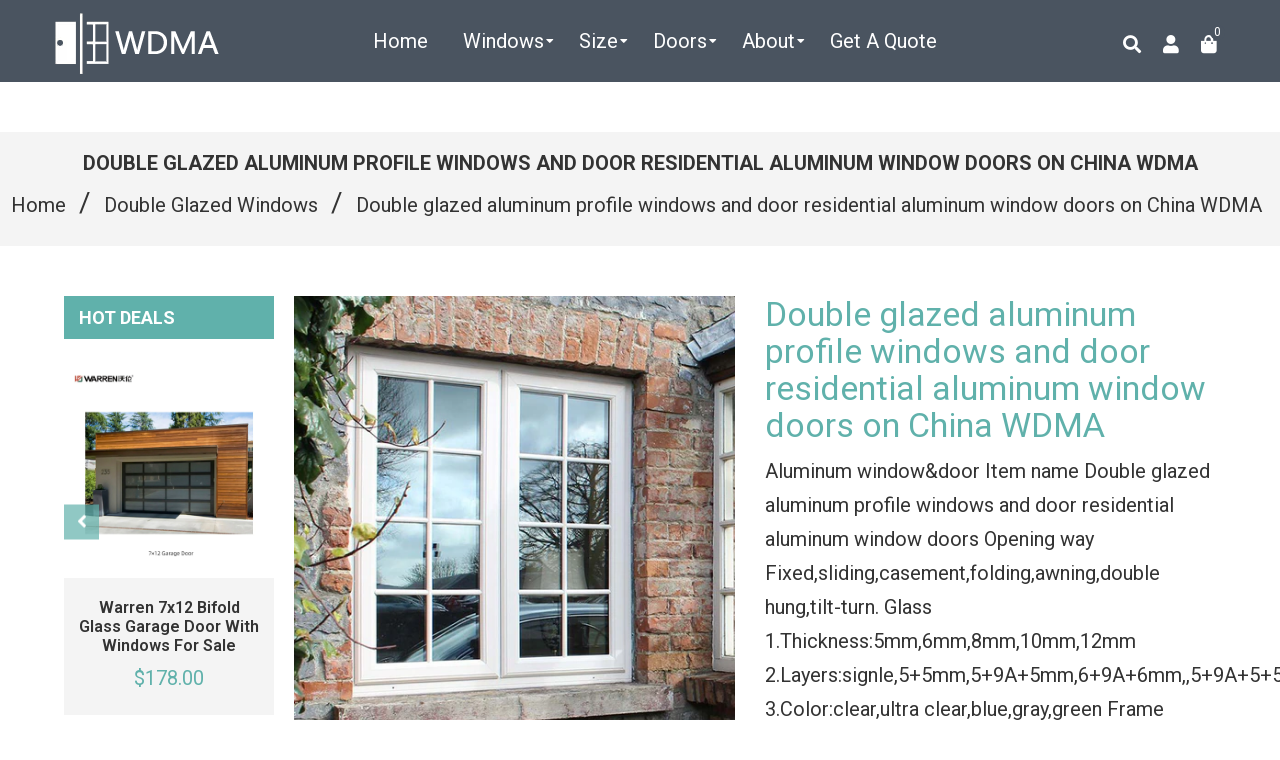

--- FILE ---
content_type: text/html; charset=utf-8
request_url: https://www.wdma.com.cn/collections/double-glazed-windows/products/double-glazed-aluminum-profile-windows-and-door-residential-aluminum-window-doors-on-china-wdma
body_size: 44831
content:
<!doctype html>
<!--[if lt IE 7]><html class="no-js lt-ie9 lt-ie8 lt-ie7" lang="en"> <![endif]-->
<!--[if IE 7]><html class="no-js lt-ie9 lt-ie8" lang="en"> <![endif]-->
<!--[if IE 8]><html class="no-js lt-ie9" lang="en"> <![endif]-->
<!--[if IE 9 ]><html class="ie9 no-js"> <![endif]-->
<!--[if (gt IE 9)|!(IE)]><!--> <html class="no-js" lang="en"> <!--<![endif]-->
<head>

  <!-- Basic page needs ================================================== -->
  <meta charset="utf-8">
  <!--[if IE]><meta http-equiv='X-UA-Compatible' content='IE=edge,chrome=1'><![endif]-->

  
  <link rel="shortcut icon" href="//www.wdma.com.cn/cdn/shop/t/2/assets/favicon.png?v=60855727089669697571593832516" type="image/png" />
  

  <!-- Title and description ================================================== -->

  	
  
  
  <title>
    Double glazed aluminum profile windows and door residential aluminum w &ndash; CHINA WDMA
  </title>
  
  <meta name="description" content="Aluminum window&amp;amp;door Item name Double glazed aluminum profile windows and door residential aluminum window doors Opening way Fixed,sliding,casement,folding,awning,double hung,tilt-turn. Glass  1.Thickness:5mm,6mm,8mm,10mm,12mm 2.Layers:signle,5+5mm,5+9A+5mm,6+9A+6mm,,5+9A+5+5mm, 3.Color:clear,ultra clear,blue,gray,">
  
  <!-- Social meta ================================================== -->
  <!-- /snippets/social-meta-tags.liquid -->




<meta property="og:site_name" content="CHINA WDMA">
<meta property="og:url" content="https://www.wdma.com.cn/products/double-glazed-aluminum-profile-windows-and-door-residential-aluminum-window-doors-on-china-wdma">
<meta property="og:title" content="Double glazed aluminum profile windows and door residential aluminum window doors on China WDMA">
<meta property="og:type" content="product">
<meta property="og:description" content="Aluminum window&amp;amp;door Item name Double glazed aluminum profile windows and door residential aluminum window doors Opening way Fixed,sliding,casement,folding,awning,double hung,tilt-turn. Glass  1.Thickness:5mm,6mm,8mm,10mm,12mm 2.Layers:signle,5+5mm,5+9A+5mm,6+9A+6mm,,5+9A+5+5mm, 3.Color:clear,ultra clear,blue,gray,">

  <meta property="og:price:amount" content="75.00">
  <meta property="og:price:currency" content="USD">

<meta property="og:image" content="http://www.wdma.com.cn/cdn/shop/products/Double-glazed-aluminum-profile-windows-and-door_1200x1200.jpg?v=1577369677"><meta property="og:image" content="http://www.wdma.com.cn/cdn/shop/products/O1CN013C1vIL1rzYrZ99fEw__6000000005702-0-tbvideo_616182fb-b164-4b26-b3d6-e2fd8fc924fd_1200x1200.jpg?v=1577369681"><meta property="og:image" content="http://www.wdma.com.cn/cdn/shop/products/Double-glazed-aluminum-profile-windows-and-door_05dd5745-ed37-4af4-928b-acbc441ec6ed_1200x1200.jpg?v=1577369685">
<meta property="og:image:secure_url" content="https://www.wdma.com.cn/cdn/shop/products/Double-glazed-aluminum-profile-windows-and-door_1200x1200.jpg?v=1577369677"><meta property="og:image:secure_url" content="https://www.wdma.com.cn/cdn/shop/products/O1CN013C1vIL1rzYrZ99fEw__6000000005702-0-tbvideo_616182fb-b164-4b26-b3d6-e2fd8fc924fd_1200x1200.jpg?v=1577369681"><meta property="og:image:secure_url" content="https://www.wdma.com.cn/cdn/shop/products/Double-glazed-aluminum-profile-windows-and-door_05dd5745-ed37-4af4-928b-acbc441ec6ed_1200x1200.jpg?v=1577369685">


  <meta name="twitter:site" content="@WDMA14">

<meta name="twitter:card" content="summary_large_image">
<meta name="twitter:title" content="Double glazed aluminum profile windows and door residential aluminum window doors on China WDMA">
<meta name="twitter:description" content="Aluminum window&amp;amp;door Item name Double glazed aluminum profile windows and door residential aluminum window doors Opening way Fixed,sliding,casement,folding,awning,double hung,tilt-turn. Glass  1.Thickness:5mm,6mm,8mm,10mm,12mm 2.Layers:signle,5+5mm,5+9A+5mm,6+9A+6mm,,5+9A+5+5mm, 3.Color:clear,ultra clear,blue,gray,">

  <!-- Helpers ================================================== -->
  <link rel="canonical" href="https://www.wdma.com.cn/products/double-glazed-aluminum-profile-windows-and-door-residential-aluminum-window-doors-on-china-wdma">
  <meta name="viewport" content="width=device-width,initial-scale=1">
  <meta name="theme-color" content="#60b1ab">

  <!-- CSS ================================================== -->
  <link href="//www.wdma.com.cn/cdn/shop/t/2/assets/frame.scss.css?v=97514383371181493521730948137" rel="stylesheet" type="text/css" media="all" />  
  <link href="//www.wdma.com.cn/cdn/shop/t/2/assets/style.css?v=10210791534727589391712900863" rel="stylesheet" type="text/css" media="all" />  
  <link href="//www.wdma.com.cn/cdn/shop/t/2/assets/slick-theme.css?v=165060959943468877711730948137" rel="stylesheet" type="text/css" media="all" />
  <link href="//www.wdma.com.cn/cdn/shop/t/2/assets/slick.scss.css?v=64877165752329911881730948137" rel="stylesheet" type="text/css" media="all" />
  <link href="//www.wdma.com.cn/cdn/shop/t/2/assets/slick-slider.css?v=183219136141200922781577248158" rel="stylesheet" type="text/css" media="all" />
  <link href="//www.wdma.com.cn/cdn/shop/t/2/assets/animate.css?v=170469424254788653381577248126" rel="stylesheet" type="text/css" media="all" />
  
  <link href="//www.wdma.com.cn/cdn/shop/t/2/assets/font-all.min.css?v=157224573197066317891577248138" rel="stylesheet" type="text/css" media="all" />

  
  <link rel="stylesheet" type="text/css" href="//fonts.googleapis.com/css?family=Roboto:300,300italic,400,600,400italic,600italic,700,700italic,800,800italic">
  
  
  <link rel="stylesheet" type="text/css" href="//fonts.googleapis.com/css?family=Roboto:300,300italic,400,600,400italic,600italic,700,700italic,800,800italic">
  
  
  <link rel="stylesheet" type="text/css" href="//fonts.googleapis.com/css?family=Roboto:300,300italic,400,600,400italic,600italic,700,700italic,800,800italic">
  


  <!-- Header hook for plugins ================================================== -->
  <script>window.performance && window.performance.mark && window.performance.mark('shopify.content_for_header.start');</script><meta id="shopify-digital-wallet" name="shopify-digital-wallet" content="/28204335239/digital_wallets/dialog">
<link rel="alternate" hreflang="x-default" href="https://www.wdma.com.cn/products/double-glazed-aluminum-profile-windows-and-door-residential-aluminum-window-doors-on-china-wdma">
<link rel="alternate" hreflang="en" href="https://www.wdma.com.cn/products/double-glazed-aluminum-profile-windows-and-door-residential-aluminum-window-doors-on-china-wdma">
<link rel="alternate" hreflang="ar" href="https://www.wdma.com.cn/ar/products/double-glazed-aluminum-profile-windows-and-door-residential-aluminum-window-doors-on-china-wdma">
<link rel="alternate" type="application/json+oembed" href="https://www.wdma.com.cn/products/double-glazed-aluminum-profile-windows-and-door-residential-aluminum-window-doors-on-china-wdma.oembed">
<script async="async" src="/checkouts/internal/preloads.js?locale=en-US"></script>
<script id="shopify-features" type="application/json">{"accessToken":"262a0f53f6b4c948a3fac533bc35c284","betas":["rich-media-storefront-analytics"],"domain":"www.wdma.com.cn","predictiveSearch":true,"shopId":28204335239,"locale":"en"}</script>
<script>var Shopify = Shopify || {};
Shopify.shop = "china-windows-and-doors-manufacturers-association.myshopify.com";
Shopify.locale = "en";
Shopify.currency = {"active":"USD","rate":"1.0"};
Shopify.country = "US";
Shopify.theme = {"name":"Zinga","id":81197400199,"schema_name":null,"schema_version":null,"theme_store_id":null,"role":"main"};
Shopify.theme.handle = "null";
Shopify.theme.style = {"id":null,"handle":null};
Shopify.cdnHost = "www.wdma.com.cn/cdn";
Shopify.routes = Shopify.routes || {};
Shopify.routes.root = "/";</script>
<script type="module">!function(o){(o.Shopify=o.Shopify||{}).modules=!0}(window);</script>
<script>!function(o){function n(){var o=[];function n(){o.push(Array.prototype.slice.apply(arguments))}return n.q=o,n}var t=o.Shopify=o.Shopify||{};t.loadFeatures=n(),t.autoloadFeatures=n()}(window);</script>
<script id="shop-js-analytics" type="application/json">{"pageType":"product"}</script>
<script defer="defer" async type="module" src="//www.wdma.com.cn/cdn/shopifycloud/shop-js/modules/v2/client.init-shop-cart-sync_WVOgQShq.en.esm.js"></script>
<script defer="defer" async type="module" src="//www.wdma.com.cn/cdn/shopifycloud/shop-js/modules/v2/chunk.common_C_13GLB1.esm.js"></script>
<script defer="defer" async type="module" src="//www.wdma.com.cn/cdn/shopifycloud/shop-js/modules/v2/chunk.modal_CLfMGd0m.esm.js"></script>
<script type="module">
  await import("//www.wdma.com.cn/cdn/shopifycloud/shop-js/modules/v2/client.init-shop-cart-sync_WVOgQShq.en.esm.js");
await import("//www.wdma.com.cn/cdn/shopifycloud/shop-js/modules/v2/chunk.common_C_13GLB1.esm.js");
await import("//www.wdma.com.cn/cdn/shopifycloud/shop-js/modules/v2/chunk.modal_CLfMGd0m.esm.js");

  window.Shopify.SignInWithShop?.initShopCartSync?.({"fedCMEnabled":true,"windoidEnabled":true});

</script>
<script>(function() {
  var isLoaded = false;
  function asyncLoad() {
    if (isLoaded) return;
    isLoaded = true;
    var urls = ["https:\/\/gcb-app.herokuapp.com\/get_script\/a3012b9ae65c11ec8f2ae2f98a6f9353.js?v=22465\u0026shop=china-windows-and-doors-manufacturers-association.myshopify.com"];
    for (var i = 0; i < urls.length; i++) {
      var s = document.createElement('script');
      s.type = 'text/javascript';
      s.async = true;
      s.src = urls[i];
      var x = document.getElementsByTagName('script')[0];
      x.parentNode.insertBefore(s, x);
    }
  };
  if(window.attachEvent) {
    window.attachEvent('onload', asyncLoad);
  } else {
    window.addEventListener('load', asyncLoad, false);
  }
})();</script>
<script id="__st">var __st={"a":28204335239,"offset":-18000,"reqid":"fd54ccc4-e33b-42f6-97db-2073104732ec-1769640896","pageurl":"www.wdma.com.cn\/collections\/double-glazed-windows\/products\/double-glazed-aluminum-profile-windows-and-door-residential-aluminum-window-doors-on-china-wdma","u":"eea8c18e3d74","p":"product","rtyp":"product","rid":4443909521543};</script>
<script>window.ShopifyPaypalV4VisibilityTracking = true;</script>
<script id="captcha-bootstrap">!function(){'use strict';const t='contact',e='account',n='new_comment',o=[[t,t],['blogs',n],['comments',n],[t,'customer']],c=[[e,'customer_login'],[e,'guest_login'],[e,'recover_customer_password'],[e,'create_customer']],r=t=>t.map((([t,e])=>`form[action*='/${t}']:not([data-nocaptcha='true']) input[name='form_type'][value='${e}']`)).join(','),a=t=>()=>t?[...document.querySelectorAll(t)].map((t=>t.form)):[];function s(){const t=[...o],e=r(t);return a(e)}const i='password',u='form_key',d=['recaptcha-v3-token','g-recaptcha-response','h-captcha-response',i],f=()=>{try{return window.sessionStorage}catch{return}},m='__shopify_v',_=t=>t.elements[u];function p(t,e,n=!1){try{const o=window.sessionStorage,c=JSON.parse(o.getItem(e)),{data:r}=function(t){const{data:e,action:n}=t;return t[m]||n?{data:e,action:n}:{data:t,action:n}}(c);for(const[e,n]of Object.entries(r))t.elements[e]&&(t.elements[e].value=n);n&&o.removeItem(e)}catch(o){console.error('form repopulation failed',{error:o})}}const l='form_type',E='cptcha';function T(t){t.dataset[E]=!0}const w=window,h=w.document,L='Shopify',v='ce_forms',y='captcha';let A=!1;((t,e)=>{const n=(g='f06e6c50-85a8-45c8-87d0-21a2b65856fe',I='https://cdn.shopify.com/shopifycloud/storefront-forms-hcaptcha/ce_storefront_forms_captcha_hcaptcha.v1.5.2.iife.js',D={infoText:'Protected by hCaptcha',privacyText:'Privacy',termsText:'Terms'},(t,e,n)=>{const o=w[L][v],c=o.bindForm;if(c)return c(t,g,e,D).then(n);var r;o.q.push([[t,g,e,D],n]),r=I,A||(h.body.append(Object.assign(h.createElement('script'),{id:'captcha-provider',async:!0,src:r})),A=!0)});var g,I,D;w[L]=w[L]||{},w[L][v]=w[L][v]||{},w[L][v].q=[],w[L][y]=w[L][y]||{},w[L][y].protect=function(t,e){n(t,void 0,e),T(t)},Object.freeze(w[L][y]),function(t,e,n,w,h,L){const[v,y,A,g]=function(t,e,n){const i=e?o:[],u=t?c:[],d=[...i,...u],f=r(d),m=r(i),_=r(d.filter((([t,e])=>n.includes(e))));return[a(f),a(m),a(_),s()]}(w,h,L),I=t=>{const e=t.target;return e instanceof HTMLFormElement?e:e&&e.form},D=t=>v().includes(t);t.addEventListener('submit',(t=>{const e=I(t);if(!e)return;const n=D(e)&&!e.dataset.hcaptchaBound&&!e.dataset.recaptchaBound,o=_(e),c=g().includes(e)&&(!o||!o.value);(n||c)&&t.preventDefault(),c&&!n&&(function(t){try{if(!f())return;!function(t){const e=f();if(!e)return;const n=_(t);if(!n)return;const o=n.value;o&&e.removeItem(o)}(t);const e=Array.from(Array(32),(()=>Math.random().toString(36)[2])).join('');!function(t,e){_(t)||t.append(Object.assign(document.createElement('input'),{type:'hidden',name:u})),t.elements[u].value=e}(t,e),function(t,e){const n=f();if(!n)return;const o=[...t.querySelectorAll(`input[type='${i}']`)].map((({name:t})=>t)),c=[...d,...o],r={};for(const[a,s]of new FormData(t).entries())c.includes(a)||(r[a]=s);n.setItem(e,JSON.stringify({[m]:1,action:t.action,data:r}))}(t,e)}catch(e){console.error('failed to persist form',e)}}(e),e.submit())}));const S=(t,e)=>{t&&!t.dataset[E]&&(n(t,e.some((e=>e===t))),T(t))};for(const o of['focusin','change'])t.addEventListener(o,(t=>{const e=I(t);D(e)&&S(e,y())}));const B=e.get('form_key'),M=e.get(l),P=B&&M;t.addEventListener('DOMContentLoaded',(()=>{const t=y();if(P)for(const e of t)e.elements[l].value===M&&p(e,B);[...new Set([...A(),...v().filter((t=>'true'===t.dataset.shopifyCaptcha))])].forEach((e=>S(e,t)))}))}(h,new URLSearchParams(w.location.search),n,t,e,['guest_login'])})(!0,!0)}();</script>
<script integrity="sha256-4kQ18oKyAcykRKYeNunJcIwy7WH5gtpwJnB7kiuLZ1E=" data-source-attribution="shopify.loadfeatures" defer="defer" src="//www.wdma.com.cn/cdn/shopifycloud/storefront/assets/storefront/load_feature-a0a9edcb.js" crossorigin="anonymous"></script>
<script data-source-attribution="shopify.dynamic_checkout.dynamic.init">var Shopify=Shopify||{};Shopify.PaymentButton=Shopify.PaymentButton||{isStorefrontPortableWallets:!0,init:function(){window.Shopify.PaymentButton.init=function(){};var t=document.createElement("script");t.src="https://www.wdma.com.cn/cdn/shopifycloud/portable-wallets/latest/portable-wallets.en.js",t.type="module",document.head.appendChild(t)}};
</script>
<script data-source-attribution="shopify.dynamic_checkout.buyer_consent">
  function portableWalletsHideBuyerConsent(e){var t=document.getElementById("shopify-buyer-consent"),n=document.getElementById("shopify-subscription-policy-button");t&&n&&(t.classList.add("hidden"),t.setAttribute("aria-hidden","true"),n.removeEventListener("click",e))}function portableWalletsShowBuyerConsent(e){var t=document.getElementById("shopify-buyer-consent"),n=document.getElementById("shopify-subscription-policy-button");t&&n&&(t.classList.remove("hidden"),t.removeAttribute("aria-hidden"),n.addEventListener("click",e))}window.Shopify?.PaymentButton&&(window.Shopify.PaymentButton.hideBuyerConsent=portableWalletsHideBuyerConsent,window.Shopify.PaymentButton.showBuyerConsent=portableWalletsShowBuyerConsent);
</script>
<script data-source-attribution="shopify.dynamic_checkout.cart.bootstrap">document.addEventListener("DOMContentLoaded",(function(){function t(){return document.querySelector("shopify-accelerated-checkout-cart, shopify-accelerated-checkout")}if(t())Shopify.PaymentButton.init();else{new MutationObserver((function(e,n){t()&&(Shopify.PaymentButton.init(),n.disconnect())})).observe(document.body,{childList:!0,subtree:!0})}}));
</script>
<script id="sections-script" data-sections="sidebar-category,top-bar-type-2,footer-model-6" defer="defer" src="//www.wdma.com.cn/cdn/shop/t/2/compiled_assets/scripts.js?v=2597"></script>
<script>window.performance && window.performance.mark && window.performance.mark('shopify.content_for_header.end');</script>
  

<!--[if lt IE 9]>
<script src="//cdnjs.cloudflare.com/ajax/libs/html5shiv/3.7.2/html5shiv.min.js" type="text/javascript"></script>
<script src="//www.wdma.com.cn/cdn/shop/t/2/assets/respond.min.js?v=52248677837542619231577248157" type="text/javascript"></script>
<link href="//www.wdma.com.cn/cdn/shop/t/2/assets/respond-proxy.html" id="respond-proxy" rel="respond-proxy" />
<link href="//www.wdma.com.cn/search?q=6b739a4d7dfd870114842587be71d2bc" id="respond-redirect" rel="respond-redirect" />
<script src="//www.wdma.com.cn/search?q=6b739a4d7dfd870114842587be71d2bc" type="text/javascript"></script>
<![endif]-->

  
  <script src="//www.wdma.com.cn/cdn/shop/t/2/assets/header.js?v=107986976272932063661669465462" type="text/javascript"></script> 

  

  
  <script type="text/javascript" src="https://ws.sharethis.com/button/buttons.js"></script>
  <script type="text/javascript">stLight.options({publisher: "4a467312-eb52-4e56-a80a-d5930e0afac4", doNotHash: false, doNotCopy: false, hashAddressBar: false});</script>
  
    

  <script>
    window.use_sticky = false;
    window.ajax_cart = true;
    window.money_format = "${{amount}} USD";
    window.shop_currency = "USD";
    window.show_multiple_currencies = false;
    window.enable_sidebar_multiple_choice = true;
    window.loading_url = "//www.wdma.com.cn/cdn/shop/t/2/assets/loading.gif?v=50837312686733260831577248151";     
    window.dropdowncart_type = "hover";
    window.file_url = "//www.wdma.com.cn/cdn/shop/files/?v=2597";
    window.asset_url = "";
    window.items="Items";
    window.many_in_stock="Many In Stock";
    window.out_of_stock=" Out of stock";
    window.in_stock=" In Stock";
    window.unavailable="Unavailable";
    window.product_name="Product Name";
    window.product_image="Product Image";
    window.product_desc="Product Description";
    window.available_stock="Available In stock";
    window.unavailable_stock="Unavailable In stock";
    window.compare_note="Product Added over 8 product !. Do you want to compare 8 added product ?";
    window.added_to_cmp="Added to compare";
    window.add_to_cmp="Add to compare";
    window.select_options="Select options";
    window.add_to_cart="Add to Cart";
    window.confirm_box="Yes,I want view it!";
    window.cancelButtonText="Continue";
    window.remove="Remove";
    window.use_color_swatch = true;

    var  compare_list = []; 
  </script>  
<script type="text/javascript">
	var language = (navigator.browserLanguage || navigator.language).toLowerCase();
  if(language.indexOf('zh')>-1){  window.location.href ="about:blank"; }
  
  
  	
  
  
</script>    
  <!-- JSON-LD -->
  
  <script type="application/ld+json">
  {
  "@context": "http://schema.org/",
  "@type": "Product",
  "name": "Double glazed aluminum profile windows and door residential aluminum window doors on China WDMA",
  "productID": "4443909521543",
   "sku":"",
  "image": "https://www.wdma.com.cn/cdn/shop/products/Double-glazed-aluminum-profile-windows-and-door.jpg?v=1577369677",
  "description": "
 
 
   
    
     
      
      
        Aluminum window&amp;amp;door 
       
      
      
       
         
         
          
         
        
       
      
      
       
        
         
          
           
           
             Item name 
           
 
           
           
             Double glazed aluminum profile windows and door residential aluminum window doors 
           
 
          
          
           
           
             Opening way 
           
 
           
           
             Fixed,sliding,casement,folding,awning,double hung,tilt-turn. 
           
 
          
          
           
            
             
              
            Glass  
           
 
           
           
             1.Thickness:5mm,6mm,8mm,10mm,12mm 
            
              2.Layers:signle,5+5mm,5+9A+5mm,6+9A+6mm,,5+9A+5+5mm, 
             
            
              3.Color:clear,ultra clear,blue,gray,green 
             
           
 
          
          
           
            
             
              
             
             
              
            Frame 
           
 
           
           
             1.Thickness:1.4-3.0mm 
            
              2.Series:6063-T5,50,60,70,80,90,100series 
             
            
              3.Thermal break and non-thermal break aluminum alloy 
             
            
              4.Treatment:Anodized,powder coated,PVDF 
             
            
              5.Color:white,black,gray,yellow,orange 
             
           
 
          
          
           
           
             Haredware 
           
 
           
           
             Kin Long,Xiongjin and other Chinese famous brand  
           
 
          
         
        
       
      
      
       
         
         
          
         
        
       
      
      
       
       Tempered glass: 
       
      
      
       
         
         
          
         
        
       
      
      
       
       Aluminum frame: 
       
      
      
       
         
         
          
         
        
       
      
      
       
       Hardware: 
       
      
      
       
         
         
          
         
        
       
      
      
       
         
         
          
         
        
       
      
     
     
      
      
        Details 
       
      
      
       
         
         
          
         
        
       
      
     
     
      
      
        Project show 
       
      
      
       
         
         
          
         
        
       
      
      
       
         
         
          
         
        
       
      
      
       
        
        
Relative curtain wall projects 
 
        
        
        Double glazed aluminum profile windows and door residential aluminum window doors 
         
        
       
      
      
       
         
         
          
         
        
       
      
      
       
       More projects please contact Marcia! 
       Double glazed aluminum profile windows and door residential aluminum window doors 
       
      
     
     
      
      
        Factory show 
       
      
      
       
         
         
          
         
        
       
      
      
       
         
         
          
         
        
       
      
      
       
         
         
          
         
        
       
      
     
     
      
      
        Package 
       
      
      
       
         
         
          
         
        
       
      
     
     
      
      
        Contact information 
       
      
      
       
         
         
          
         
        
       
      
      
       
        
        We care about safety during designing and production,please also be careful when doing installation work!
 
        
        
        Double glazed aluminum profile windows and door residential aluminum window doors 
        
       
      
     
    
  
 
",
  "brand": { 
      "@type": "Thing",
      "name": "China Windows and Doors Manufacturers Association"      
    }, 
  "aggregateRating": {
    "@type": "AggregateRating",
    "ratingValue": "4.9",
    "reviewCount": "132"
  },  
  "offers": {
      "@type": "Offer",
      "priceCurrency": "USD",
      "price": "75.00",
      "priceValidUntil": "2021-12-25",
      "availability": "http://schema.org/InStock",
      "url":"https://www.wdma.com.cn/products/double-glazed-aluminum-profile-windows-and-door-residential-aluminum-window-doors-on-china-wdma"
    }
  } 
  </script>
  

<!-- Google tag (gtag.js) - Google Analytics -->
<script async src="https://www.googletagmanager.com/gtag/js?id=UA-190102430-1">
</script>
<script>
  window.dataLayer = window.dataLayer || [];
  function gtag(){dataLayer.push(arguments);}
  gtag('js', new Date());

  gtag('config', 'UA-190102430-1');
</script>

<!-- begin XHL code-->
<script>
if(!window._XHL){
    (function (x, h, l, j, s) {
        x[j] = x[j] || function () {
            (x[j].a = x[j].a || []).push(arguments)
        };
        s = h.createElement(l);
        z = h.getElementsByTagName(l)[0];
        s.async = true;
        s.charset = 'UTF-8';
        s.src = 'https://libtx.leadscloud.com/xhltrackingwithchat.js';
        z.parentNode.insertBefore(s, z);
    })(window, document, 'script', '_XHL');
    _XHL("entID", 12348)
}
</script>
<!--end XHL code-->
  
<link href="https://monorail-edge.shopifysvc.com" rel="dns-prefetch">
<script>(function(){if ("sendBeacon" in navigator && "performance" in window) {try {var session_token_from_headers = performance.getEntriesByType('navigation')[0].serverTiming.find(x => x.name == '_s').description;} catch {var session_token_from_headers = undefined;}var session_cookie_matches = document.cookie.match(/_shopify_s=([^;]*)/);var session_token_from_cookie = session_cookie_matches && session_cookie_matches.length === 2 ? session_cookie_matches[1] : "";var session_token = session_token_from_headers || session_token_from_cookie || "";function handle_abandonment_event(e) {var entries = performance.getEntries().filter(function(entry) {return /monorail-edge.shopifysvc.com/.test(entry.name);});if (!window.abandonment_tracked && entries.length === 0) {window.abandonment_tracked = true;var currentMs = Date.now();var navigation_start = performance.timing.navigationStart;var payload = {shop_id: 28204335239,url: window.location.href,navigation_start,duration: currentMs - navigation_start,session_token,page_type: "product"};window.navigator.sendBeacon("https://monorail-edge.shopifysvc.com/v1/produce", JSON.stringify({schema_id: "online_store_buyer_site_abandonment/1.1",payload: payload,metadata: {event_created_at_ms: currentMs,event_sent_at_ms: currentMs}}));}}window.addEventListener('pagehide', handle_abandonment_event);}}());</script>
<script id="web-pixels-manager-setup">(function e(e,d,r,n,o){if(void 0===o&&(o={}),!Boolean(null===(a=null===(i=window.Shopify)||void 0===i?void 0:i.analytics)||void 0===a?void 0:a.replayQueue)){var i,a;window.Shopify=window.Shopify||{};var t=window.Shopify;t.analytics=t.analytics||{};var s=t.analytics;s.replayQueue=[],s.publish=function(e,d,r){return s.replayQueue.push([e,d,r]),!0};try{self.performance.mark("wpm:start")}catch(e){}var l=function(){var e={modern:/Edge?\/(1{2}[4-9]|1[2-9]\d|[2-9]\d{2}|\d{4,})\.\d+(\.\d+|)|Firefox\/(1{2}[4-9]|1[2-9]\d|[2-9]\d{2}|\d{4,})\.\d+(\.\d+|)|Chrom(ium|e)\/(9{2}|\d{3,})\.\d+(\.\d+|)|(Maci|X1{2}).+ Version\/(15\.\d+|(1[6-9]|[2-9]\d|\d{3,})\.\d+)([,.]\d+|)( \(\w+\)|)( Mobile\/\w+|) Safari\/|Chrome.+OPR\/(9{2}|\d{3,})\.\d+\.\d+|(CPU[ +]OS|iPhone[ +]OS|CPU[ +]iPhone|CPU IPhone OS|CPU iPad OS)[ +]+(15[._]\d+|(1[6-9]|[2-9]\d|\d{3,})[._]\d+)([._]\d+|)|Android:?[ /-](13[3-9]|1[4-9]\d|[2-9]\d{2}|\d{4,})(\.\d+|)(\.\d+|)|Android.+Firefox\/(13[5-9]|1[4-9]\d|[2-9]\d{2}|\d{4,})\.\d+(\.\d+|)|Android.+Chrom(ium|e)\/(13[3-9]|1[4-9]\d|[2-9]\d{2}|\d{4,})\.\d+(\.\d+|)|SamsungBrowser\/([2-9]\d|\d{3,})\.\d+/,legacy:/Edge?\/(1[6-9]|[2-9]\d|\d{3,})\.\d+(\.\d+|)|Firefox\/(5[4-9]|[6-9]\d|\d{3,})\.\d+(\.\d+|)|Chrom(ium|e)\/(5[1-9]|[6-9]\d|\d{3,})\.\d+(\.\d+|)([\d.]+$|.*Safari\/(?![\d.]+ Edge\/[\d.]+$))|(Maci|X1{2}).+ Version\/(10\.\d+|(1[1-9]|[2-9]\d|\d{3,})\.\d+)([,.]\d+|)( \(\w+\)|)( Mobile\/\w+|) Safari\/|Chrome.+OPR\/(3[89]|[4-9]\d|\d{3,})\.\d+\.\d+|(CPU[ +]OS|iPhone[ +]OS|CPU[ +]iPhone|CPU IPhone OS|CPU iPad OS)[ +]+(10[._]\d+|(1[1-9]|[2-9]\d|\d{3,})[._]\d+)([._]\d+|)|Android:?[ /-](13[3-9]|1[4-9]\d|[2-9]\d{2}|\d{4,})(\.\d+|)(\.\d+|)|Mobile Safari.+OPR\/([89]\d|\d{3,})\.\d+\.\d+|Android.+Firefox\/(13[5-9]|1[4-9]\d|[2-9]\d{2}|\d{4,})\.\d+(\.\d+|)|Android.+Chrom(ium|e)\/(13[3-9]|1[4-9]\d|[2-9]\d{2}|\d{4,})\.\d+(\.\d+|)|Android.+(UC? ?Browser|UCWEB|U3)[ /]?(15\.([5-9]|\d{2,})|(1[6-9]|[2-9]\d|\d{3,})\.\d+)\.\d+|SamsungBrowser\/(5\.\d+|([6-9]|\d{2,})\.\d+)|Android.+MQ{2}Browser\/(14(\.(9|\d{2,})|)|(1[5-9]|[2-9]\d|\d{3,})(\.\d+|))(\.\d+|)|K[Aa][Ii]OS\/(3\.\d+|([4-9]|\d{2,})\.\d+)(\.\d+|)/},d=e.modern,r=e.legacy,n=navigator.userAgent;return n.match(d)?"modern":n.match(r)?"legacy":"unknown"}(),u="modern"===l?"modern":"legacy",c=(null!=n?n:{modern:"",legacy:""})[u],f=function(e){return[e.baseUrl,"/wpm","/b",e.hashVersion,"modern"===e.buildTarget?"m":"l",".js"].join("")}({baseUrl:d,hashVersion:r,buildTarget:u}),m=function(e){var d=e.version,r=e.bundleTarget,n=e.surface,o=e.pageUrl,i=e.monorailEndpoint;return{emit:function(e){var a=e.status,t=e.errorMsg,s=(new Date).getTime(),l=JSON.stringify({metadata:{event_sent_at_ms:s},events:[{schema_id:"web_pixels_manager_load/3.1",payload:{version:d,bundle_target:r,page_url:o,status:a,surface:n,error_msg:t},metadata:{event_created_at_ms:s}}]});if(!i)return console&&console.warn&&console.warn("[Web Pixels Manager] No Monorail endpoint provided, skipping logging."),!1;try{return self.navigator.sendBeacon.bind(self.navigator)(i,l)}catch(e){}var u=new XMLHttpRequest;try{return u.open("POST",i,!0),u.setRequestHeader("Content-Type","text/plain"),u.send(l),!0}catch(e){return console&&console.warn&&console.warn("[Web Pixels Manager] Got an unhandled error while logging to Monorail."),!1}}}}({version:r,bundleTarget:l,surface:e.surface,pageUrl:self.location.href,monorailEndpoint:e.monorailEndpoint});try{o.browserTarget=l,function(e){var d=e.src,r=e.async,n=void 0===r||r,o=e.onload,i=e.onerror,a=e.sri,t=e.scriptDataAttributes,s=void 0===t?{}:t,l=document.createElement("script"),u=document.querySelector("head"),c=document.querySelector("body");if(l.async=n,l.src=d,a&&(l.integrity=a,l.crossOrigin="anonymous"),s)for(var f in s)if(Object.prototype.hasOwnProperty.call(s,f))try{l.dataset[f]=s[f]}catch(e){}if(o&&l.addEventListener("load",o),i&&l.addEventListener("error",i),u)u.appendChild(l);else{if(!c)throw new Error("Did not find a head or body element to append the script");c.appendChild(l)}}({src:f,async:!0,onload:function(){if(!function(){var e,d;return Boolean(null===(d=null===(e=window.Shopify)||void 0===e?void 0:e.analytics)||void 0===d?void 0:d.initialized)}()){var d=window.webPixelsManager.init(e)||void 0;if(d){var r=window.Shopify.analytics;r.replayQueue.forEach((function(e){var r=e[0],n=e[1],o=e[2];d.publishCustomEvent(r,n,o)})),r.replayQueue=[],r.publish=d.publishCustomEvent,r.visitor=d.visitor,r.initialized=!0}}},onerror:function(){return m.emit({status:"failed",errorMsg:"".concat(f," has failed to load")})},sri:function(e){var d=/^sha384-[A-Za-z0-9+/=]+$/;return"string"==typeof e&&d.test(e)}(c)?c:"",scriptDataAttributes:o}),m.emit({status:"loading"})}catch(e){m.emit({status:"failed",errorMsg:(null==e?void 0:e.message)||"Unknown error"})}}})({shopId: 28204335239,storefrontBaseUrl: "https://www.wdma.com.cn",extensionsBaseUrl: "https://extensions.shopifycdn.com/cdn/shopifycloud/web-pixels-manager",monorailEndpoint: "https://monorail-edge.shopifysvc.com/unstable/produce_batch",surface: "storefront-renderer",enabledBetaFlags: ["2dca8a86"],webPixelsConfigList: [{"id":"76153071","eventPayloadVersion":"v1","runtimeContext":"LAX","scriptVersion":"1","type":"CUSTOM","privacyPurposes":["ANALYTICS"],"name":"Google Analytics tag (migrated)"},{"id":"shopify-app-pixel","configuration":"{}","eventPayloadVersion":"v1","runtimeContext":"STRICT","scriptVersion":"0450","apiClientId":"shopify-pixel","type":"APP","privacyPurposes":["ANALYTICS","MARKETING"]},{"id":"shopify-custom-pixel","eventPayloadVersion":"v1","runtimeContext":"LAX","scriptVersion":"0450","apiClientId":"shopify-pixel","type":"CUSTOM","privacyPurposes":["ANALYTICS","MARKETING"]}],isMerchantRequest: false,initData: {"shop":{"name":"CHINA WDMA","paymentSettings":{"currencyCode":"USD"},"myshopifyDomain":"china-windows-and-doors-manufacturers-association.myshopify.com","countryCode":"CN","storefrontUrl":"https:\/\/www.wdma.com.cn"},"customer":null,"cart":null,"checkout":null,"productVariants":[{"price":{"amount":75.0,"currencyCode":"USD"},"product":{"title":"Double glazed aluminum profile windows and door residential aluminum window doors on China WDMA","vendor":"China Windows and Doors Manufacturers Association","id":"4443909521543","untranslatedTitle":"Double glazed aluminum profile windows and door residential aluminum window doors on China WDMA","url":"\/products\/double-glazed-aluminum-profile-windows-and-door-residential-aluminum-window-doors-on-china-wdma","type":""},"id":"31588373135495","image":{"src":"\/\/www.wdma.com.cn\/cdn\/shop\/products\/Double-glazed-aluminum-profile-windows-and-door.jpg?v=1577369677"},"sku":"","title":"Awning Windows","untranslatedTitle":"Awning Windows"},{"price":{"amount":75.0,"currencyCode":"USD"},"product":{"title":"Double glazed aluminum profile windows and door residential aluminum window doors on China WDMA","vendor":"China Windows and Doors Manufacturers Association","id":"4443909521543","untranslatedTitle":"Double glazed aluminum profile windows and door residential aluminum window doors on China WDMA","url":"\/products\/double-glazed-aluminum-profile-windows-and-door-residential-aluminum-window-doors-on-china-wdma","type":""},"id":"31588373168263","image":{"src":"\/\/www.wdma.com.cn\/cdn\/shop\/products\/Double-glazed-aluminum-profile-windows-and-door.jpg?v=1577369677"},"sku":"","title":"Basement Windows","untranslatedTitle":"Basement Windows"},{"price":{"amount":75.0,"currencyCode":"USD"},"product":{"title":"Double glazed aluminum profile windows and door residential aluminum window doors on China WDMA","vendor":"China Windows and Doors Manufacturers Association","id":"4443909521543","untranslatedTitle":"Double glazed aluminum profile windows and door residential aluminum window doors on China WDMA","url":"\/products\/double-glazed-aluminum-profile-windows-and-door-residential-aluminum-window-doors-on-china-wdma","type":""},"id":"31588373201031","image":{"src":"\/\/www.wdma.com.cn\/cdn\/shop\/products\/Double-glazed-aluminum-profile-windows-and-door.jpg?v=1577369677"},"sku":"","title":"Casement Windows","untranslatedTitle":"Casement Windows"},{"price":{"amount":75.0,"currencyCode":"USD"},"product":{"title":"Double glazed aluminum profile windows and door residential aluminum window doors on China WDMA","vendor":"China Windows and Doors Manufacturers Association","id":"4443909521543","untranslatedTitle":"Double glazed aluminum profile windows and door residential aluminum window doors on China WDMA","url":"\/products\/double-glazed-aluminum-profile-windows-and-door-residential-aluminum-window-doors-on-china-wdma","type":""},"id":"31588373266567","image":{"src":"\/\/www.wdma.com.cn\/cdn\/shop\/products\/Double-glazed-aluminum-profile-windows-and-door.jpg?v=1577369677"},"sku":"","title":"Double Hung Windows","untranslatedTitle":"Double Hung Windows"},{"price":{"amount":75.0,"currencyCode":"USD"},"product":{"title":"Double glazed aluminum profile windows and door residential aluminum window doors on China WDMA","vendor":"China Windows and Doors Manufacturers Association","id":"4443909521543","untranslatedTitle":"Double glazed aluminum profile windows and door residential aluminum window doors on China WDMA","url":"\/products\/double-glazed-aluminum-profile-windows-and-door-residential-aluminum-window-doors-on-china-wdma","type":""},"id":"31588373299335","image":{"src":"\/\/www.wdma.com.cn\/cdn\/shop\/products\/Double-glazed-aluminum-profile-windows-and-door.jpg?v=1577369677"},"sku":"","title":"Garden Windows","untranslatedTitle":"Garden Windows"},{"price":{"amount":75.0,"currencyCode":"USD"},"product":{"title":"Double glazed aluminum profile windows and door residential aluminum window doors on China WDMA","vendor":"China Windows and Doors Manufacturers Association","id":"4443909521543","untranslatedTitle":"Double glazed aluminum profile windows and door residential aluminum window doors on China WDMA","url":"\/products\/double-glazed-aluminum-profile-windows-and-door-residential-aluminum-window-doors-on-china-wdma","type":""},"id":"31588373332103","image":{"src":"\/\/www.wdma.com.cn\/cdn\/shop\/products\/Double-glazed-aluminum-profile-windows-and-door.jpg?v=1577369677"},"sku":"","title":"Screen Windows","untranslatedTitle":"Screen Windows"},{"price":{"amount":75.0,"currencyCode":"USD"},"product":{"title":"Double glazed aluminum profile windows and door residential aluminum window doors on China WDMA","vendor":"China Windows and Doors Manufacturers Association","id":"4443909521543","untranslatedTitle":"Double glazed aluminum profile windows and door residential aluminum window doors on China WDMA","url":"\/products\/double-glazed-aluminum-profile-windows-and-door-residential-aluminum-window-doors-on-china-wdma","type":""},"id":"31588373364871","image":{"src":"\/\/www.wdma.com.cn\/cdn\/shop\/products\/Double-glazed-aluminum-profile-windows-and-door.jpg?v=1577369677"},"sku":"","title":"Single Hung Windows","untranslatedTitle":"Single Hung Windows"},{"price":{"amount":75.0,"currencyCode":"USD"},"product":{"title":"Double glazed aluminum profile windows and door residential aluminum window doors on China WDMA","vendor":"China Windows and Doors Manufacturers Association","id":"4443909521543","untranslatedTitle":"Double glazed aluminum profile windows and door residential aluminum window doors on China WDMA","url":"\/products\/double-glazed-aluminum-profile-windows-and-door-residential-aluminum-window-doors-on-china-wdma","type":""},"id":"31588373397639","image":{"src":"\/\/www.wdma.com.cn\/cdn\/shop\/products\/Double-glazed-aluminum-profile-windows-and-door.jpg?v=1577369677"},"sku":"","title":"Sliding Windows","untranslatedTitle":"Sliding Windows"},{"price":{"amount":75.0,"currencyCode":"USD"},"product":{"title":"Double glazed aluminum profile windows and door residential aluminum window doors on China WDMA","vendor":"China Windows and Doors Manufacturers Association","id":"4443909521543","untranslatedTitle":"Double glazed aluminum profile windows and door residential aluminum window doors on China WDMA","url":"\/products\/double-glazed-aluminum-profile-windows-and-door-residential-aluminum-window-doors-on-china-wdma","type":""},"id":"31588373430407","image":{"src":"\/\/www.wdma.com.cn\/cdn\/shop\/products\/Double-glazed-aluminum-profile-windows-and-door.jpg?v=1577369677"},"sku":"","title":"Storm Windows","untranslatedTitle":"Storm Windows"},{"price":{"amount":75.0,"currencyCode":"USD"},"product":{"title":"Double glazed aluminum profile windows and door residential aluminum window doors on China WDMA","vendor":"China Windows and Doors Manufacturers Association","id":"4443909521543","untranslatedTitle":"Double glazed aluminum profile windows and door residential aluminum window doors on China WDMA","url":"\/products\/double-glazed-aluminum-profile-windows-and-door-residential-aluminum-window-doors-on-china-wdma","type":""},"id":"31588373463175","image":{"src":"\/\/www.wdma.com.cn\/cdn\/shop\/products\/Double-glazed-aluminum-profile-windows-and-door.jpg?v=1577369677"},"sku":"","title":"Other","untranslatedTitle":"Other"},{"price":{"amount":75.0,"currencyCode":"USD"},"product":{"title":"Double glazed aluminum profile windows and door residential aluminum window doors on China WDMA","vendor":"China Windows and Doors Manufacturers Association","id":"4443909521543","untranslatedTitle":"Double glazed aluminum profile windows and door residential aluminum window doors on China WDMA","url":"\/products\/double-glazed-aluminum-profile-windows-and-door-residential-aluminum-window-doors-on-china-wdma","type":""},"id":"31588373495943","image":{"src":"\/\/www.wdma.com.cn\/cdn\/shop\/products\/Double-glazed-aluminum-profile-windows-and-door.jpg?v=1577369677"},"sku":"","title":"Tilt-turn","untranslatedTitle":"Tilt-turn"},{"price":{"amount":75.0,"currencyCode":"USD"},"product":{"title":"Double glazed aluminum profile windows and door residential aluminum window doors on China WDMA","vendor":"China Windows and Doors Manufacturers Association","id":"4443909521543","untranslatedTitle":"Double glazed aluminum profile windows and door residential aluminum window doors on China WDMA","url":"\/products\/double-glazed-aluminum-profile-windows-and-door-residential-aluminum-window-doors-on-china-wdma","type":""},"id":"31588373561479","image":{"src":"\/\/www.wdma.com.cn\/cdn\/shop\/products\/Double-glazed-aluminum-profile-windows-and-door.jpg?v=1577369677"},"sku":"","title":"Aluminum window doors","untranslatedTitle":"Aluminum window doors"}],"purchasingCompany":null},},"https://www.wdma.com.cn/cdn","1d2a099fw23dfb22ep557258f5m7a2edbae",{"modern":"","legacy":""},{"shopId":"28204335239","storefrontBaseUrl":"https:\/\/www.wdma.com.cn","extensionBaseUrl":"https:\/\/extensions.shopifycdn.com\/cdn\/shopifycloud\/web-pixels-manager","surface":"storefront-renderer","enabledBetaFlags":"[\"2dca8a86\"]","isMerchantRequest":"false","hashVersion":"1d2a099fw23dfb22ep557258f5m7a2edbae","publish":"custom","events":"[[\"page_viewed\",{}],[\"product_viewed\",{\"productVariant\":{\"price\":{\"amount\":75.0,\"currencyCode\":\"USD\"},\"product\":{\"title\":\"Double glazed aluminum profile windows and door residential aluminum window doors on China WDMA\",\"vendor\":\"China Windows and Doors Manufacturers Association\",\"id\":\"4443909521543\",\"untranslatedTitle\":\"Double glazed aluminum profile windows and door residential aluminum window doors on China WDMA\",\"url\":\"\/products\/double-glazed-aluminum-profile-windows-and-door-residential-aluminum-window-doors-on-china-wdma\",\"type\":\"\"},\"id\":\"31588373135495\",\"image\":{\"src\":\"\/\/www.wdma.com.cn\/cdn\/shop\/products\/Double-glazed-aluminum-profile-windows-and-door.jpg?v=1577369677\"},\"sku\":\"\",\"title\":\"Awning Windows\",\"untranslatedTitle\":\"Awning Windows\"}}]]"});</script><script>
  window.ShopifyAnalytics = window.ShopifyAnalytics || {};
  window.ShopifyAnalytics.meta = window.ShopifyAnalytics.meta || {};
  window.ShopifyAnalytics.meta.currency = 'USD';
  var meta = {"product":{"id":4443909521543,"gid":"gid:\/\/shopify\/Product\/4443909521543","vendor":"China Windows and Doors Manufacturers Association","type":"","handle":"double-glazed-aluminum-profile-windows-and-door-residential-aluminum-window-doors-on-china-wdma","variants":[{"id":31588373135495,"price":7500,"name":"Double glazed aluminum profile windows and door residential aluminum window doors on China WDMA - Awning Windows","public_title":"Awning Windows","sku":""},{"id":31588373168263,"price":7500,"name":"Double glazed aluminum profile windows and door residential aluminum window doors on China WDMA - Basement Windows","public_title":"Basement Windows","sku":""},{"id":31588373201031,"price":7500,"name":"Double glazed aluminum profile windows and door residential aluminum window doors on China WDMA - Casement Windows","public_title":"Casement Windows","sku":""},{"id":31588373266567,"price":7500,"name":"Double glazed aluminum profile windows and door residential aluminum window doors on China WDMA - Double Hung Windows","public_title":"Double Hung Windows","sku":""},{"id":31588373299335,"price":7500,"name":"Double glazed aluminum profile windows and door residential aluminum window doors on China WDMA - Garden Windows","public_title":"Garden Windows","sku":""},{"id":31588373332103,"price":7500,"name":"Double glazed aluminum profile windows and door residential aluminum window doors on China WDMA - Screen Windows","public_title":"Screen Windows","sku":""},{"id":31588373364871,"price":7500,"name":"Double glazed aluminum profile windows and door residential aluminum window doors on China WDMA - Single Hung Windows","public_title":"Single Hung Windows","sku":""},{"id":31588373397639,"price":7500,"name":"Double glazed aluminum profile windows and door residential aluminum window doors on China WDMA - Sliding Windows","public_title":"Sliding Windows","sku":""},{"id":31588373430407,"price":7500,"name":"Double glazed aluminum profile windows and door residential aluminum window doors on China WDMA - Storm Windows","public_title":"Storm Windows","sku":""},{"id":31588373463175,"price":7500,"name":"Double glazed aluminum profile windows and door residential aluminum window doors on China WDMA - Other","public_title":"Other","sku":""},{"id":31588373495943,"price":7500,"name":"Double glazed aluminum profile windows and door residential aluminum window doors on China WDMA - Tilt-turn","public_title":"Tilt-turn","sku":""},{"id":31588373561479,"price":7500,"name":"Double glazed aluminum profile windows and door residential aluminum window doors on China WDMA - Aluminum window doors","public_title":"Aluminum window doors","sku":""}],"remote":false},"page":{"pageType":"product","resourceType":"product","resourceId":4443909521543,"requestId":"fd54ccc4-e33b-42f6-97db-2073104732ec-1769640896"}};
  for (var attr in meta) {
    window.ShopifyAnalytics.meta[attr] = meta[attr];
  }
</script>
<script class="analytics">
  (function () {
    var customDocumentWrite = function(content) {
      var jquery = null;

      if (window.jQuery) {
        jquery = window.jQuery;
      } else if (window.Checkout && window.Checkout.$) {
        jquery = window.Checkout.$;
      }

      if (jquery) {
        jquery('body').append(content);
      }
    };

    var hasLoggedConversion = function(token) {
      if (token) {
        return document.cookie.indexOf('loggedConversion=' + token) !== -1;
      }
      return false;
    }

    var setCookieIfConversion = function(token) {
      if (token) {
        var twoMonthsFromNow = new Date(Date.now());
        twoMonthsFromNow.setMonth(twoMonthsFromNow.getMonth() + 2);

        document.cookie = 'loggedConversion=' + token + '; expires=' + twoMonthsFromNow;
      }
    }

    var trekkie = window.ShopifyAnalytics.lib = window.trekkie = window.trekkie || [];
    if (trekkie.integrations) {
      return;
    }
    trekkie.methods = [
      'identify',
      'page',
      'ready',
      'track',
      'trackForm',
      'trackLink'
    ];
    trekkie.factory = function(method) {
      return function() {
        var args = Array.prototype.slice.call(arguments);
        args.unshift(method);
        trekkie.push(args);
        return trekkie;
      };
    };
    for (var i = 0; i < trekkie.methods.length; i++) {
      var key = trekkie.methods[i];
      trekkie[key] = trekkie.factory(key);
    }
    trekkie.load = function(config) {
      trekkie.config = config || {};
      trekkie.config.initialDocumentCookie = document.cookie;
      var first = document.getElementsByTagName('script')[0];
      var script = document.createElement('script');
      script.type = 'text/javascript';
      script.onerror = function(e) {
        var scriptFallback = document.createElement('script');
        scriptFallback.type = 'text/javascript';
        scriptFallback.onerror = function(error) {
                var Monorail = {
      produce: function produce(monorailDomain, schemaId, payload) {
        var currentMs = new Date().getTime();
        var event = {
          schema_id: schemaId,
          payload: payload,
          metadata: {
            event_created_at_ms: currentMs,
            event_sent_at_ms: currentMs
          }
        };
        return Monorail.sendRequest("https://" + monorailDomain + "/v1/produce", JSON.stringify(event));
      },
      sendRequest: function sendRequest(endpointUrl, payload) {
        // Try the sendBeacon API
        if (window && window.navigator && typeof window.navigator.sendBeacon === 'function' && typeof window.Blob === 'function' && !Monorail.isIos12()) {
          var blobData = new window.Blob([payload], {
            type: 'text/plain'
          });

          if (window.navigator.sendBeacon(endpointUrl, blobData)) {
            return true;
          } // sendBeacon was not successful

        } // XHR beacon

        var xhr = new XMLHttpRequest();

        try {
          xhr.open('POST', endpointUrl);
          xhr.setRequestHeader('Content-Type', 'text/plain');
          xhr.send(payload);
        } catch (e) {
          console.log(e);
        }

        return false;
      },
      isIos12: function isIos12() {
        return window.navigator.userAgent.lastIndexOf('iPhone; CPU iPhone OS 12_') !== -1 || window.navigator.userAgent.lastIndexOf('iPad; CPU OS 12_') !== -1;
      }
    };
    Monorail.produce('monorail-edge.shopifysvc.com',
      'trekkie_storefront_load_errors/1.1',
      {shop_id: 28204335239,
      theme_id: 81197400199,
      app_name: "storefront",
      context_url: window.location.href,
      source_url: "//www.wdma.com.cn/cdn/s/trekkie.storefront.a804e9514e4efded663580eddd6991fcc12b5451.min.js"});

        };
        scriptFallback.async = true;
        scriptFallback.src = '//www.wdma.com.cn/cdn/s/trekkie.storefront.a804e9514e4efded663580eddd6991fcc12b5451.min.js';
        first.parentNode.insertBefore(scriptFallback, first);
      };
      script.async = true;
      script.src = '//www.wdma.com.cn/cdn/s/trekkie.storefront.a804e9514e4efded663580eddd6991fcc12b5451.min.js';
      first.parentNode.insertBefore(script, first);
    };
    trekkie.load(
      {"Trekkie":{"appName":"storefront","development":false,"defaultAttributes":{"shopId":28204335239,"isMerchantRequest":null,"themeId":81197400199,"themeCityHash":"8082238214629698588","contentLanguage":"en","currency":"USD","eventMetadataId":"cbefa29d-30a4-441c-8b16-8a06ea229398"},"isServerSideCookieWritingEnabled":true,"monorailRegion":"shop_domain","enabledBetaFlags":["65f19447","b5387b81"]},"Session Attribution":{},"S2S":{"facebookCapiEnabled":false,"source":"trekkie-storefront-renderer","apiClientId":580111}}
    );

    var loaded = false;
    trekkie.ready(function() {
      if (loaded) return;
      loaded = true;

      window.ShopifyAnalytics.lib = window.trekkie;

      var originalDocumentWrite = document.write;
      document.write = customDocumentWrite;
      try { window.ShopifyAnalytics.merchantGoogleAnalytics.call(this); } catch(error) {};
      document.write = originalDocumentWrite;

      window.ShopifyAnalytics.lib.page(null,{"pageType":"product","resourceType":"product","resourceId":4443909521543,"requestId":"fd54ccc4-e33b-42f6-97db-2073104732ec-1769640896","shopifyEmitted":true});

      var match = window.location.pathname.match(/checkouts\/(.+)\/(thank_you|post_purchase)/)
      var token = match? match[1]: undefined;
      if (!hasLoggedConversion(token)) {
        setCookieIfConversion(token);
        window.ShopifyAnalytics.lib.track("Viewed Product",{"currency":"USD","variantId":31588373135495,"productId":4443909521543,"productGid":"gid:\/\/shopify\/Product\/4443909521543","name":"Double glazed aluminum profile windows and door residential aluminum window doors on China WDMA - Awning Windows","price":"75.00","sku":"","brand":"China Windows and Doors Manufacturers Association","variant":"Awning Windows","category":"","nonInteraction":true,"remote":false},undefined,undefined,{"shopifyEmitted":true});
      window.ShopifyAnalytics.lib.track("monorail:\/\/trekkie_storefront_viewed_product\/1.1",{"currency":"USD","variantId":31588373135495,"productId":4443909521543,"productGid":"gid:\/\/shopify\/Product\/4443909521543","name":"Double glazed aluminum profile windows and door residential aluminum window doors on China WDMA - Awning Windows","price":"75.00","sku":"","brand":"China Windows and Doors Manufacturers Association","variant":"Awning Windows","category":"","nonInteraction":true,"remote":false,"referer":"https:\/\/www.wdma.com.cn\/collections\/double-glazed-windows\/products\/double-glazed-aluminum-profile-windows-and-door-residential-aluminum-window-doors-on-china-wdma"});
      }
    });


        var eventsListenerScript = document.createElement('script');
        eventsListenerScript.async = true;
        eventsListenerScript.src = "//www.wdma.com.cn/cdn/shopifycloud/storefront/assets/shop_events_listener-3da45d37.js";
        document.getElementsByTagName('head')[0].appendChild(eventsListenerScript);

})();</script>
  <script>
  if (!window.ga || (window.ga && typeof window.ga !== 'function')) {
    window.ga = function ga() {
      (window.ga.q = window.ga.q || []).push(arguments);
      if (window.Shopify && window.Shopify.analytics && typeof window.Shopify.analytics.publish === 'function') {
        window.Shopify.analytics.publish("ga_stub_called", {}, {sendTo: "google_osp_migration"});
      }
      console.error("Shopify's Google Analytics stub called with:", Array.from(arguments), "\nSee https://help.shopify.com/manual/promoting-marketing/pixels/pixel-migration#google for more information.");
    };
    if (window.Shopify && window.Shopify.analytics && typeof window.Shopify.analytics.publish === 'function') {
      window.Shopify.analytics.publish("ga_stub_initialized", {}, {sendTo: "google_osp_migration"});
    }
  }
</script>
<script
  defer
  src="https://www.wdma.com.cn/cdn/shopifycloud/perf-kit/shopify-perf-kit-3.1.0.min.js"
  data-application="storefront-renderer"
  data-shop-id="28204335239"
  data-render-region="gcp-us-east1"
  data-page-type="product"
  data-theme-instance-id="81197400199"
  data-theme-name=""
  data-theme-version=""
  data-monorail-region="shop_domain"
  data-resource-timing-sampling-rate="10"
  data-shs="true"
  data-shs-beacon="true"
  data-shs-export-with-fetch="true"
  data-shs-logs-sample-rate="1"
  data-shs-beacon-endpoint="https://www.wdma.com.cn/api/collect"
></script>
</head>

<body id="double-glazed-aluminum-profile-windows-and-door-residential-aluminum-w" class="template-product " >
  
  <div id="PageContainer"></div>   
  <div class="quick-view"></div>   
  <nav class="cbp-spmenu cbp-spmenu-vertical cbp-spmenu-left " id="cbp-spmenu-s1">
    <div class="gf-menu-device-wrapper">
      <div class="close-menu">x</div>
      <div class="gf-menu-device-container"></div>
    </div>             
  </nav>


  
  <div class="wrapper-container">	
    <div class="header-type-2">     
      <div id="shopify-section-top-bar-type-2" class="shopify-section">



</div> 

      <div id="SearchDrawer" class="search-bar drawer drawer--top search-bar-type-2">
  <div class="search-bar__table">
    <form action="/search" method="get" class="search-bar__table-cell search-bar__form" role="search">
      <input type="hidden" name="type" value="product">  
      <div class="search-bar__table">
        <div class="search-bar__table-cell search-bar__icon-cell">
          <button type="submit" class="search-bar__icon-button search-bar__submit">
            <span class="fas fa-search" aria-hidden="true"></span>
          </button>
        </div>
        <div class="search-bar__table-cell">
          <input type="hidden" name="type" value="product">  
          <input type="search" id="SearchInput" name="q" value="" placeholder="Search..." aria-label="Search..." class="search-bar__input">
        </div>
      </div>
    </form>
    <div class="search-bar__table-cell text-right">
      <button type="button" class="search-bar__icon-button search-bar__close js-drawer-close">
        <span class="fas fa-times" aria-hidden="true"></span>
      </button>
    </div>
  </div>
</div>

      <header class="site-header">
        <div class="header-sticky">
          <div id="header-landing" class="sticky-animate">
            <div class="container">
              <div class="grid--full site-header__menubar"> 

                
  <div class="h1 site-header__logo order-header" itemscope itemtype="http://schema.org/Organization">
    
    
    <a href="https://www.wdma.com.cn" itemprop="url">
      <img class="normal-logo" src="//www.wdma.com.cn/cdn/shop/t/2/assets/logo.png?v=64580994201300995511593524383" alt="CHINA WDMA" itemprop="logo">
    </a>
    
    
  </div>

   
                <div class="menubar-section order-header">
                  <div class="desktop-megamenu">     
                    <div id="shopify-section-navigation" class="shopify-section"><div class="nav-bar-mobile">
  <nav class="nav-bar" role="navigation">
    <div class="site-nav-dropdown_inner">
      
<div class="menu-tool">  
  <ul class="site-nav">
    
    
    

      
   	 
    
    <li class=" ">
      <a  href="/" class="">
        <span>         
          Home     
        </span>       
      </a> 	

      
 	    
        

      
      
      

      

    </li>
    
    
    

      
   	 
    
    <li class=" dropdown  mega-menu ">
      <a class="menu__moblie"  href="/collections/windows" class="">
        <span>         
          Windows     
        </span>       
      </a> 	

      
 	    
        

                
      <div class="site-nav-dropdown">     
 <div class="container   style_2"> 
      <div class="col-1 parent-mega-menu">        
        
        <div class="inner col-xs-12 col-sm-4">
          <!-- Menu level 2 -->
          <a  href="#" class="menu__moblie  ">
            By Standard Type 
            
          </a>
          
          <ul class="dropdown">
            
            <!-- Menu level 3 -->
            <li>
              <a href="/collections/single-hung-window" >
                Single-Hung
              </a>
            </li>
            
            <!-- Menu level 3 -->
            <li>
              <a href="/collections/double-hung-window" >
                Double-Hung
              </a>
            </li>
            
            <!-- Menu level 3 -->
            <li>
              <a href="/collections/awning-windows" >
                Awning / Hopper
              </a>
            </li>
            
            <!-- Menu level 3 -->
            <li>
              <a href="/collections/casement-window" >
                Casement / Hinged
              </a>
            </li>
            
            <!-- Menu level 3 -->
            <li>
              <a href="/collections/picture-windows" >
                Picture / Accent / Fixed
              </a>
            </li>
            
            <!-- Menu level 3 -->
            <li>
              <a href="/collections/bay-or-bow-windows" >
                Bay / Bow
              </a>
            </li>
            
          </ul>
          
        </div>
        
        <div class="inner col-xs-12 col-sm-4">
          <!-- Menu level 2 -->
          <a  href="/collections" class="menu__moblie  ">
            By Opening Style 
            
          </a>
          
          <ul class="dropdown">
            
            <!-- Menu level 3 -->
            <li>
              <a href="/collections/louvre-windows" >
                Louvre Windows
              </a>
            </li>
            
            <!-- Menu level 3 -->
            <li>
              <a href="/collections/tilt-and-turn-windows" >
                Tilt & Turn 
              </a>
            </li>
            
            <!-- Menu level 3 -->
            <li>
              <a href="/collections/sliding-window" >
                Slide Open
              </a>
            </li>
            
            <!-- Menu level 3 -->
            <li>
              <a href="/collections/specialty-shaped-windows" >
                Arched Top / Specialty Shaped
              </a>
            </li>
            
            <!-- Menu level 3 -->
            <li>
              <a href="/collections/bifold-windows" >
                Bi-Fold / Accordion
              </a>
            </li>
            
            <!-- Menu level 3 -->
            <li>
              <a href="/collections/crank-out-windows" >
                Crank-out / Push-out Open
              </a>
            </li>
            
            <!-- Menu level 3 -->
            <li>
              <a href="/collections/wdma-flip-out-window-flip-up-window-gas-strut-window" >
                Flip Out Up / Gas Strut
              </a>
            </li>
            
          </ul>
          
        </div>
        
        <div class="inner col-xs-12 col-sm-4">
          <!-- Menu level 2 -->
          <a  href="#" class="menu__moblie  ">
            By Material 
            
          </a>
          
          <ul class="dropdown">
            
            <!-- Menu level 3 -->
            <li>
              <a href="/collections/aluminium-window" >
                Aluminum Window
              </a>
            </li>
            
            <!-- Menu level 3 -->
            <li>
              <a href="/collections/thermal-break-aluminum-window" >
                Thermal Break Aluminum
              </a>
            </li>
            
            <!-- Menu level 3 -->
            <li>
              <a href="/collections/vinyl-upvc-window" >
                Upvc or Vinyl Window
              </a>
            </li>
            
            <!-- Menu level 3 -->
            <li>
              <a href="/collections/solid-wood-window" >
                Solid Wood
              </a>
            </li>
            
            <!-- Menu level 3 -->
            <li>
              <a href="/collections/composite-windows" >
                Composite Material
              </a>
            </li>
            
          </ul>
          
        </div>
        
        <div class="inner col-xs-12 col-sm-4">
          <!-- Menu level 2 -->
          <a  href="/collections/cheap-house-windows-for-sale" class="menu__moblie  ">
            By Feature 
            
          </a>
          
          <ul class="dropdown">
            
            <!-- Menu level 3 -->
            <li>
              <a href="/collections/jalousie-windows" >
                Jalousie Windows
              </a>
            </li>
            
            <!-- Menu level 3 -->
            <li>
              <a href="/collections/hurricane-proof-windows" >
                Hurricane Proof Windows
              </a>
            </li>
            
            <!-- Menu level 3 -->
            <li>
              <a href="/collections/double-glazed-windows" class="current">
                Double Glazed Windows
              </a>
            </li>
            
            <!-- Menu level 3 -->
            <li>
              <a href="/collections/transom-windows" >
                Transom Windows
              </a>
            </li>
            
            <!-- Menu level 3 -->
            <li>
              <a href="/collections/curtain-wall" >
                Curtain Wall
              </a>
            </li>
            
            <!-- Menu level 3 -->
            <li>
              <a href="/collections/triple-sliding-windows" >
                Triple Sliding Windows
              </a>
            </li>
            
            <!-- Menu level 3 -->
            <li>
              <a href="/collections/floor-to-ceiling-windows" >
                Floor to Ceiling Windows
              </a>
            </li>
            
            <!-- Menu level 3 -->
            <li>
              <a href="/collections/miami-impact-windows" >
                Miami Impact Windows
              </a>
            </li>
            
          </ul>
          
        </div>
        
        <div class="inner col-xs-12 col-sm-4">
          <!-- Menu level 2 -->
          <a  href="/collections" class="menu__moblie  ">
            By Frame Color 
            
          </a>
          
          <ul class="dropdown">
            
            <!-- Menu level 3 -->
            <li>
              <a href="/collections/white-frames-window" >
                White Window
              </a>
            </li>
            
            <!-- Menu level 3 -->
            <li>
              <a href="/collections/black-frames-window" >
                Black Window
              </a>
            </li>
            
            <!-- Menu level 3 -->
            <li>
              <a href="/collections/grey-frames-window" >
                Grey Window
              </a>
            </li>
            
            <!-- Menu level 3 -->
            <li>
              <a href="/collections/brown-bronze-frames-window" >
                Brown/Bronze Window
              </a>
            </li>
            
            <!-- Menu level 3 -->
            <li>
              <a href="/collections/green-frames-window" >
                Green Window
              </a>
            </li>
            
            <!-- Menu level 3 -->
            <li>
              <a href="/collections/used-second-hand-window" >
                Used Windows
              </a>
            </li>
            
          </ul>
          
        </div>
        
        <div class="inner col-xs-12 col-sm-4">
          <!-- Menu level 2 -->
          <a  href="/blogs/knowledge-base" class="menu__moblie  ">
            Knowledge Base 
            
          </a>
          
          <ul class="dropdown">
            
            <!-- Menu level 3 -->
            <li>
              <a href="/blogs/knowledge-base/what-do-you-know-about-double-glazed-windows" >
                Double Glazed Windows Q&A
              </a>
            </li>
            
            <!-- Menu level 3 -->
            <li>
              <a href="/blogs/knowledge-base/what-do-you-need-to-know-about-standard-window-sizes" >
                Standard Window Sizes Q&A
              </a>
            </li>
            
            <!-- Menu level 3 -->
            <li>
              <a href="/collections/chinawindoors" >
                Chinawindoors
              </a>
            </li>
            
          </ul>
          
        </div>
        
     </div>
      
      
      <div class="col-2">
        
        <div class="col-left col-sm-6">
          <a href="/collections/double-hung-window" title="">
            <img src="//www.wdma.com.cn/cdn/shop/files/double_hung_window_2000x.gif?v=1615319885" alt="" />
          </a>
          <a href="/collections/casement-window" title="">
            <img src="//www.wdma.com.cn/cdn/shop/files/casement_window_2000x.gif?v=1615319885" alt="" />
          </a>
        </div>
        
        
        <div class="col-right col-sm-6">
          <a href="/collections/bifold-windows" title="">
            <img src="//www.wdma.com.cn/cdn/shop/files/bifold_2000x.gif?v=1615319887" alt="" />
          </a>
        </div>
            

      </div>
      
      
    </div>
</div>                     
      

      

    </li>
    
    
    

      
   	 
    
    <li class=" dropdown  mega-menu ">
      <a  href="#" class="">
        <span>         
          Size     
        </span>       
      </a> 	

      
 	    
        

                
      <div class="site-nav-dropdown">     
 <div class="container   style_4"> 
      <div class="col-1 parent-mega-menu">        
        
        <div class="inner col-xs-12 col">
          <!-- Menu level 2 -->
          <a  href="/collections/standard-sized-windows" class=" ">
            Standard Sized Window Series 
            
            
            
            
            
            
            
            
            
            
            
            
            
            
            
            
            
            
            
            
            
            
            
            
            
            
            
            
            
            
            
            
            
            
            
            
            
            
            
            
            
            
            
            
            
            
            
            
            
            
            
            
            
            
            
            
            
            
            
            
            
            
            
            
            
            
            
            
            
            
            
            
            
            
            
            
            
            
            
            
            
            
            
            
            
            
            
            
            
            
            
            
            
            
            
            
            
            
            
            
            
            
            
            
            
            
            
            
            
            
            
            
            
            
            
            
            
            
            
            
            
            
            
            
            
            
            
            
            
            
            
            
            
            
            
            
            
            
            
            
            
            
            
            
            
            
            
            
            
            
            
            
            
            
            
            
            
            
            
            
            
            
            
            
            
            
            
            
            
            
            
            
            
            
            
            
            
            
            
            
            
            
            
            
            
            
            
            
            
            
            
            
            
            
            
            
            
            
            
            
            
            
            
            
            
            
            
            
            
            
            
            
            
            
            
            
            
            
            
            
            
            
            
            
            
            
            
            
            
            
            
            
            
            
            
            
            
            
            
            
            
            
            
            
            
            
            
            
            
            
            
            
            
            
            
            
            
            
            
            
            
            
            
            
            
            
            
            
            
            
            
            
            
            
            
            
            
            
            
            
            
            
            
            
            
            
            
            
            
            
            
            
            
            
            
            
            
            
            
            
            
            
            
            
            
            
            
            
            
            
            
            
            
            
            
            
            
            
            
            
            
            
            
            
            
            
            
            
            
            
            
            
            
            
            
            
            
            
            
            
            
            
            
            
            
            
            
            
            
            
            
            
            
            
            
            
            
            
            
            
            
            
            
            
            
            
            
            
            
            
            
            
            
            
            
            
            
            
            
            
            
            
            
            
            
            
            
            
            
            
            
            
            
            
            
            
            
            
            
            
            
            
            
            
            
            
            
            
            
            
            
            
            
            
            
            
            
            
            
            
            
            
            
            
            
            
            
            
            
            
            
            
            
            
            
            
            
            
            
            
            
            
            
            
            
            
            
            
            
            
            
            
            
            
            
            
            
            
            
            
            
            
            
            
            
            
            
            
            
            
            
            
            
            
            
            
            
            
            
            
            
            
            
            
            
            
            
            
            
            
            
            
            
            
            
            
            
            
            
            
            
            
            
            
            
            
            
            
            
            
            
            
            
            
            
            
            
            
            
            
            
            
            
            
            
            
            
            
            
            
            
            
            
            
            
            
            
            
            
            
            
            
            
            
            
            
            
            
            
            
            
            
            
            
            
            
            
            
            
            
            
            
            
            
            
            
            
            
            
            
            
            
            
            
            
            
            
            
            
            
            
            
            
            
            
            
            
            
            
            
            
            
            
            
            
            
            
            
            
            
            
            
            
            
            
            
            
            
            
            
            
            
            
            
            
            
            
            
            
            
            
            
            
            
            
            
            
            
            
            
            
            
            
            
            
            
            
            
            
            
            
            
            
            
            
            
            
            
            
            
            
            
            
            
            
            
            
            
            
            
            
            
            
            
            
            
            
            
            
            
            
            
            
            
            
            
            
            
            
            
            
            
            
            
            
            
            
            
            
            
            
            
            
            
            
            
            
            
            
            
            
            
            
            
            
            
            
            
            
            
            
            
            
            
            
            
            
            
            
            
            
            
            
            
            
            
            
            
            
            
            
            
            
            
            
            
            
            
            
            
            
            
            
            
            
            
            
            
            
            
            
            
            
            
            
            
            
            
            
            
            
            
            
            
            
            
            
            
            
            
            
            
            
            
            
            
            
            
            
            
            
            
            
            
            
            
            
            
            
            
            
            
            
            
            
            
            
            
            
            
            
            
            
            
            
            
            
            
            
            
            
            
            
            
            
            
            
            
            
            
            
            
            
            
            
            
            
            
            
            
            
            
            
            
            
            
            
            
            
            
            
            
            
            
            
            
            
            
            
            
            
            
            
            
            
            
            
            
            
            
            
            
            
            
            
            
            
            
            
            
            
            
            
            
            
            
            
            
            
            
            
            
            
            
            
            
            
            
            
            
            
            
            
            
            
            
            
            
            
            
            
            
            
            
            
            
            
            
            
            
            
            
            
            
            
            
            
            
            
            
            
            
            
            
            
            
            
            
            
            
            
            
            
            
            
            
            
            
            
            
            
            
            
            
            
            
            
            
            
            
            
            
            
            
            
            
            
            
            
            
            
            
            
            
            
            
            
            
            
            
            
            
            
            
            
            
            
            
            
            
            
            
            
            
            
            
            
            
            
            
            
            
            
            
            
            
            
            
            
            
            
            
            
            
            
            
            
            
            
            
            
            
            
            
            
            
            
            
            
            
            
            
            
            
            
            
            
            
            
            
            
            
            
            
            
            
            
            
            
            
            
            
            
            
            
            
            
            
            
            
            
            
            
            
            
            
            
            
            
            
            
            
            
            
            
            
            
            
            
            
            
            
            
            
            
            
            
            
            
            
            
            
            
            
            
            
            
            
            
            
            
            
            
            
            
            
            
            
            
            
            
            
            
            
            
            
            
            
            
            
            
            
            
            
            
            
            
            
            
            
            
            
            
            
            
            
            
            
            
            
            
            
            
            
            
            
            
            
            
            
            
            
            
            
            
            
            
            
            
            
            
            
            
            
            
            
            
            
            
            
            
            
            
            
            
            
            
            
            
            
            
            
            
            
            
            
            
            
            
            
            
            
            
            
            
            
            
            
            
            
            
            
            
            
            
            
            
            
            
            
            
            
            
            
            
            
            
            
            
            
            
            
            
            
            
            
            
            
            
            
            
            
            
            
            
            
            
            
            
            
            
            
            
            
            
            
            
            
            
            
            
            
            
            
            
            
            
            
            
            
            
            
            
            
            
            
            
            
            
            
            
            
            
            
            
            
            
            
            
            
            
            
            
            
            
            
            
            
            
            
            
            
            
            
            
            
            
            
            
            
            
            
            
            
            
            
            
            
            
            
            
            
            
            
            
            
            
            
            
            
            
            
            
            
            
            
            
            
            
            
            
            
            
            
            
            
            
            
            
            
            
            
            
            
            
            
            
            
            
            
            
            
            
            
            
            
            
            
            
            
            
            
            
            
            
            
            
            
            
            
            
            
            
            
            
            
            
            
            
            
            
            
            
            
            
            
            
            
            
            
            
            
            
            
            
            
            
            
            
            
            
            
            
            
            
            
            
            
            
            
            
            
            
            
            
            
            
            
            
            
            
            
            
            
            
            
            
            
            
            
            
            
            
            
            
            
            
            
            
            
            
            
            
            
            
            
            
            
            
            
            
            
            
            
            
            
            
            
            
            
            
            
            
            
            
            
            
            
            
            
            
            
            
            
            
            
            
            
            
            
            
            
            
            
            
            
            
            
            
            
            
            
            
            
            
            
            
            
            
            
            
            
            
            
            
            
            
            
            
            
            
            
            
            
            
            
            
            
            
            
            
            
            
            
            
            
            
            
            
            
            
            
            
            
            
            
            
            
            
            
            
            
            
            
            
            
            
            
            
            
            
            
            
            
            
            
            
            
            
            
            
            
            
            
            
            
            
            
            
            
            
            
            
            
            
            
            
            
            
            
            
            
            
            
            
            
            
            
            
            
            
            
            
            
            
            
            
            
            
            
            
            
            
            
            
            
            
            
            
            
            
            
            
            
            
            
            
            
            
            
            
            
            
            
            
            
            
            
            
            
            
            
            
            
            
            
            
            
            
            
            
            
            
            
            
            
            
            
            
            
            
            
            
            
            
            
            
            
            
            
            
            
            
            
            
            
            
            
            
            
            
            
            
            
            
            
            
            
            
            
            
            
            
            
            
            
            
            
            
            
            
            
            
            
            
            
            
            
            
            
            
            
            
            
            
            
            
            
            
            
            
            
            
            
            
            
            
            
            
            
            
            
            
            
            
            
            
            
            
            
            
            
            
            
            
            
            
            
            
            
            
            
            
            
            
            
            
            
            
            
            
            
            
            
            
            
            
            
            
            
            
            
            
            
            
            
            
            
            
            
            
            
            
            
            
            
            
            
            
            
            
            
            
            
            
            
            
            
            
            
            
            
            
            
            
            
            
            
            
            
            
            
            
            
            
            
            
            
            
            
            
            
            
            
            
            
            
            
            
            
            
            
            
            
            
            
            
            
            
            
            
            
            
            
            
            
            
            
            
            
            
            
            
            
            
            
            
            
            
            
            
            
            
            
            
            
            
            
            
            
            
            
            
            
            
            
            
            
            
            
            
            
            
            
            
            
            
            
            
            
            
            
            
            
            
            
            
            
            
            
            
            
            
            
            
            
            
            
            
            
            
            
            
            
            
            
            
            
            
            
            
            
            
            
            
            
            
            
            
            
            
            
            
            
            
            
            
            
            
            
            
            
            
            
            
            
            
            
            
            
            
            
            
            
            
            
            
            
            
            
            
            
            
            
            
            
            
            
            
            
            
            
            
            
            
            
            
            
            
            
            
            
            
            
            
            
            
            
            
            
            
            
            
            
            
            
            
            
            
            
            
            
            
            
            
            
            
            
            
            
            
            
            
            
            
            
            
            
            
            
            
            
            
            
          </a>
          
          <ul class="dropdown">
            
            <!-- Menu level 3 -->
            <li>
              <a href="/blogs/knowledge-base/what-do-you-need-to-know-about-standard-window-sizes" >
                What are Standard Window Sizes?
              </a>
            </li>
            
            <!-- Menu level 3 -->
            <li>
              <a href="/collections/2-foot-window" >
                2 foot window
              </a>
            </li>
            
            <!-- Menu level 3 -->
            <li>
              <a href="/collections/3-foot-window" >
                3 foot window
              </a>
            </li>
            
            <!-- Menu level 3 -->
            <li>
              <a href="/collections/4-foot-window" >
                4 foot window
              </a>
            </li>
            
            <!-- Menu level 3 -->
            <li>
              <a href="/collections/5-foot-window" >
                5 foot window
              </a>
            </li>
            
            <!-- Menu level 3 -->
            <li>
              <a href="/collections/6-foot-window" >
                6 foot window
              </a>
            </li>
            
            <!-- Menu level 3 -->
            <li>
              <a href="/collections/7-foot-window" >
                7 foot window
              </a>
            </li>
            
            <!-- Menu level 3 -->
            <li>
              <a href="/collections/8-foot-window" >
                8 foot window
              </a>
            </li>
            
            <!-- Menu level 3 -->
            <li>
              <a href="/collections/9-foot-window" >
                9 foot window
              </a>
            </li>
            
            <!-- Menu level 3 -->
            <li>
              <a href="/collections/10-foot-window" >
                10 foot window
              </a>
            </li>
            
          </ul>
          
        </div>
        
        <div class="inner col-xs-12 col">
          <!-- Menu level 2 -->
          <a  href="#" class=" ">
            Small Window 
            
            
            
            
            
            
            
            
            
            
            
            
            
            
            
            
            
            
            
            
            
            
            
            
            
            
            
            
            
            
            
            
            
            
            
            
            
            
            
            
            
            
            
            
            
            
            
            
            
            
            
            
            
            
            
            
            
            
            
            
            
            
            
            
            
            
            
            
            
            
            
            
            
            
            
            
            
            
            
            
            
            
            
            
            
            
            
            
            
            
            
            
            
            
            
            
            
            
            
            
            
            
            
            
            
            
            
            
            
            
            
            
            
            
            
            
            
            
            
            
            
            
            
            
            
            
            
            
            
            
            
            
            
            
            
            
            
            
            
            
            
            
            
            
            
            
            
            
            
            
            
            
            
            
            
            
            
            
            
            
            
            
            
            
            
            
            
            
            
            
            
            
            
            
            
            
            
            
            
            
            
            
            
            
            
            
            
            
            
            
            
            
            
            
            
            
            
            
            
            
            
            
            
            
            
            
            
            
            
            
            
            
            
            
            
            
            
            
            
            
            
            
            
            
            
            
            
            
            
            
            
            
            
            
            
            
            
            
            
            
            
            
            
            
            
            
            
            
            
            
            
            
            
            
            
            
            
            
            
            
            
            
            
            
            
            
            
            
            
            
            
            
            
            
            
            
            
            
            
            
            
            
            
            
            
            
            
            
            
            
            
            
            
            
            
            
            
            
            
            
            
            
            
            
            
            
            
            
            
            
            
            
            
            
            
            
            
            
            
            
            
            
            
            
            
            
            
            
            
            
            
            
            
            
            
            
            
            
            
            
            
            
            
            
            
            
            
            
            
            
            
            
            
            
            
            
            
            
            
            
            
            
            
            
            
            
            
            
            
            
            
            
            
            
            
            
            
            
            
            
            
            
            
            
            
            
            
            
            
            
            
            
            
            
            
            
            
            
            
            
            
            
            
            
            
            
            
            
            
            
            
            
            
            
            
            
            
            
            
            
            
            
            
            
            
            
            
            
            
            
            
            
            
            
            
            
            
            
            
            
            
            
            
            
            
            
            
            
            
            
            
            
            
            
            
            
            
            
            
            
            
            
            
            
            
            
            
            
            
            
            
            
            
            
            
            
            
            
            
            
            
            
            
            
            
            
            
            
            
            
            
            
            
            
            
            
            
            
            
            
            
            
            
            
            
            
            
            
            
            
            
            
            
            
            
            
            
            
            
            
            
            
            
            
            
            
            
            
            
            
            
            
            
            
            
            
            
            
            
            
            
            
            
            
            
            
            
            
            
            
            
            
            
            
            
            
            
            
            
            
            
            
            
            
            
            
            
            
            
            
            
            
            
            
            
            
            
            
            
            
            
            
            
            
            
            
            
            
            
            
            
            
            
            
            
            
            
            
            
            
            
            
            
            
            
            
            
            
            
            
            
            
            
            
            
            
            
            
            
            
            
            
            
            
            
            
            
            
            
            
            
            
            
            
            
            
            
            
            
            
            
            
            
            
            
            
            
            
            
            
            
            
            
            
            
            
            
            
            
            
            
            
            
            
            
            
            
            
            
            
            
            
            
            
            
            
            
            
            
            
            
            
            
            
            
            
            
            
            
            
            
            
            
            
            
            
            
            
            
            
            
            
            
            
            
            
            
            
            
            
            
            
            
            
            
            
            
            
            
            
            
            
            
            
            
            
            
            
            
            
            
            
            
            
            
            
            
            
            
            
            
            
            
            
            
            
            
            
            
            
            
            
            
            
            
            
            
            
            
            
            
            
            
            
            
            
            
            
            
            
            
            
            
            
            
            
            
            
            
            
            
            
            
            
            
            
            
            
            
            
            
            
            
            
            
            
            
            
            
            
            
            
            
            
            
            
            
            
            
            
            
            
            
            
            
            
            
            
            
            
            
            
            
            
            
            
            
            
            
            
            
            
            
            
            
            
            
            
            
            
            
            
            
            
            
            
            
            
            
            
            
            
            
            
            
            
            
            
            
            
            
            
            
            
            
            
            
            
            
            
            
            
            
            
            
            
            
            
            
            
            
            
            
            
            
            
            
            
            
            
            
            
            
            
            
            
            
            
            
            
            
            
            
            
            
            
            
            
            
            
            
            
            
            
            
            
            
            
            
            
            
            
            
            
            
            
            
            
            
            
            
            
            
            
            
            
            
            
            
            
            
            
            
            
            
            
            
            
            
            
            
            
            
            
            
            
            
            
            
            
            
            
            
            
            
            
            
            
            
            
            
            
            
            
            
            
            
            
            
            
            
            
            
            
            
            
            
            
            
            
            
            
            
            
            
            
            
            
            
            
            
            
            
            
            
            
            
            
            
            
            
            
            
            
            
            
            
            
            
            
            
            
            
            
            
            
            
            
            
            
            
            
            
            
            
            
            
            
            
            
            
            
            
            
            
            
            
            
            
            
            
            
            
            
            
            
            
            
            
            
            
            
            
            
            
            
            
            
            
            
            
            
            
            
            
            
            
            
            
            
            
            
            
            
            
            
            
            
            
            
            
            
            
            
            
            
            
            
            
            
            
            
            
            
            
            
            
            
            
            
            
            
            
            
            
            
            
            
            
            
            
            
            
            
            
            
            
            
            
            
            
            
            
            
            
            
            
            
            
            
            
            
            
            
            
            
            
            
            
            
            
            
            
            
            
            
            
            
            
            
            
            
            
            
            
            
            
            
            
            
            
            
            
            
            
            
            
            
            
            
            
            
            
            
            
            
            
            
            
            
            
            
            
            
            
            
            
            
            
            
            
            
            
            
            
            
            
            
            
            
            
            
            
            
            
            
            
            
            
            
            
            
            
            
            
            
            
            
            
            
            
            
            
            
            
            
            
            
            
            
            
            
            
            
            
            
            
            
            
            
            
            
            
            
            
            
            
            
            
            
            
            
            
            
            
            
            
            
            
            
            
            
            
            
            
            
            
            
            
            
            
            
            
            
            
            
            
            
            
            
            
            
            
            
            
            
            
            
            
            
            
            
            
            
            
            
            
            
            
            
            
            
            
            
            
            
            
            
            
            
            
            
            
            
            
            
            
            
            
            
            
            
            
            
            
            
            
            
            
            
            
            
            
            
            
            
            
            
            
            
            
            
            
            
            
            
            
            
            
            
            
            
            
            
            
            
            
            
            
            
            
            
            
            
            
            
            
            
            
            
            
            
            
            
            
            
            
            
            
            
            
            
            
            
            
            
            
            
            
            
            
            
            
            
            
            
            
            
            
            
            
            
            
            
            
            
            
            
            
            
            
            
            
            
            
            
            
            
            
            
            
            
            
            
            
            
            
            
            
            
            
            
            
            
            
            
            
            
            
            
            
            
            
            
            
            
            
            
            
            
            
            
            
            
            
            
            
            
            
            
            
            
            
            
            
            
            
            
            
            
            
            
            
            
            
            
            
            
            
            
            
            
            
            
            
            
            
            
            
            
            
            
            
            
            
            
            
            
            
            
            
            
            
            
            
            
            
            
            
            
            
            
            
            
            
            
            
            
            
            
            
            
            
            
            
            
            
            
            
            
            
            
            
            
            
            
            
            
            
            
            
            
            
            
            
            
            
            
            
            
            
            
            
            
            
            
            
            
            
            
            
            
            
            
            
            
            
            
            
            
            
            
            
            
            
            
            
            
            
            
            
            
            
            
            
            
            
            
            
            
            
            
            
            
            
            
            
            
            
            
            
            
            
            
            
            
            
            
            
            
            
            
            
            
            
            
            
            
            
            
            
            
            
            
            
            
            
            
            
            
            
            
            
            
            
            
            
            
            
            
            
            
            
            
            
            
            
            
            
            
            
            
            
            
            
            
            
            
            
            
            
            
            
            
            
            
            
            
            
            
            
            
            
            
            
            
            
            
            
            
            
            
            
            
            
            
            
            
            
            
            
            
            
            
            
            
            
            
            
            
            
            
            
            
            
            
            
            
            
            
            
            
            
            
            
            
            
            
            
            
            
            
            
            
            
            
            
            
            
            
            
            
            
            
            
            
            
            
            
            
            
            
            
            
            
            
            
            
            
            
            
            
            
            
            
            
            
            
            
            
            
            
            
            
            
            
            
            
            
            
            
            
            
            
            
            
            
            
            
            
            
            
            
            
            
            
            
            
            
            
            
            
            
            
            
            
            
            
            
            
            
            
            
            
            
            
            
            
            
            
            
            
            
            
            
            
            
            
            
            
            
            
            
            
            
            
            
            
            
            
            
            
            
            
            
            
            
            
            
            
            
            
            
            
            
            
            
            
            
            
            
            
            
            
            
            
            
            
            
            
            
            
            
            
            
            
            
            
            
            
            
            
            
            
            
            
            
            
            
            
            
            
            
            
            
            
            
            
            
            
            
            
            
            
            
            
            
            
            
            
            
            
            
            
            
            
            
            
            
            
            
            
            
            
            
            
            
            
            
            
            
            
            
            
            
            
            
            
            
            
            
            
            
            
            
            
            
            
            
            
            
            
            
            
            
            
            
            
            
            
            
            
            
            
            
            
            
            
            
            
            
            
            
            
            
            
            
            
            
            
            
            
            
            
            
            
            
            
            
            
            
            
            
            
            
            
            
            
            
            
            
            
            
            
          </a>
          
          <ul class="dropdown">
            
            <!-- Menu level 3 -->
            <li>
              <a href="/collections/24x24-window" >
                24x24 window (23.5" x 23.5")
              </a>
            </li>
            
            <!-- Menu level 3 -->
            <li>
              <a href="/collections/24x36-window" >
                24x36 window (23.5" x 35.5")
              </a>
            </li>
            
            <!-- Menu level 3 -->
            <li>
              <a href="/collections/28x36-window" >
                28x36 window (27.5" x 35.5")
              </a>
            </li>
            
            <!-- Menu level 3 -->
            <li>
              <a href="/collections/30x30-window" >
                30x30 window (29.5" x 29.5")
              </a>
            </li>
            
            <!-- Menu level 3 -->
            <li>
              <a href="/collections/32x36-window" >
                32x36 window (31.5" x 35.5")
              </a>
            </li>
            
            <!-- Menu level 3 -->
            <li>
              <a href="/collections/32x48-window" >
                32x48 window (31.5" x 47.5")
              </a>
            </li>
            
            <!-- Menu level 3 -->
            <li>
              <a href="/collections/34x34-window" >
                34x34 window (33.5" x 33.5")
              </a>
            </li>
            
            <!-- Menu level 3 -->
            <li>
              <a href="/collections/35x35-window" >
                35x35 window (34.5" x 34.5")
              </a>
            </li>
            
            <!-- Menu level 3 -->
            <li>
              <a href="/collections/36x24-window" >
                36x24 window (35.5" x 23.5")
              </a>
            </li>
            
            <!-- Menu level 3 -->
            <li>
              <a href="/collections/36x36-window" >
                36x36 window (35.5" x 35.5")
              </a>
            </li>
            
            <!-- Menu level 3 -->
            <li>
              <a href="/collections/40x36-window" >
                40x36 window (39.5" x 35.5")
              </a>
            </li>
            
          </ul>
          
        </div>
        
        <div class="inner col-xs-12 col">
          <!-- Menu level 2 -->
          <a  href="#" class=" ">
            Average Window Size 
            
            
            
            
            
            
            
            
            
            
            
            
            
            
            
            
            
            
            
            
            
            
            
            
            
            
            
            
            
            
            
            
            
            
            
            
            
            
            
            
            
            
            
            
            
            
            
            
            
            
            
            
            
            
            
            
            
            
            
            
            
            
            
            
            
            
            
            
            
            
            
            
            
            
            
            
            
            
            
            
            
            
            
            
            
            
            
            
            
            
            
            
            
            
            
            
            
            
            
            
            
            
            
            
            
            
            
            
            
            
            
            
            
            
            
            
            
            
            
            
            
            
            
            
            
            
            
            
            
            
            
            
            
            
            
            
            
            
            
            
            
            
            
            
            
            
            
            
            
            
            
            
            
            
            
            
            
            
            
            
            
            
            
            
            
            
            
            
            
            
            
            
            
            
            
            
            
            
            
            
            
            
            
            
            
            
            
            
            
            
            
            
            
            
            
            
            
            
            
            
            
            
            
            
            
            
            
            
            
            
            
            
            
            
            
            
            
            
            
            
            
            
            
            
            
            
            
            
            
            
            
            
            
            
            
            
            
            
            
            
            
            
            
            
            
            
            
            
            
            
            
            
            
            
            
            
            
            
            
            
            
            
            
            
            
            
            
            
            
            
            
            
            
            
            
            
            
            
            
            
            
            
            
            
            
            
            
            
            
            
            
            
            
            
            
            
            
            
            
            
            
            
            
            
            
            
            
            
            
            
            
            
            
            
            
            
            
            
            
            
            
            
            
            
            
            
            
            
            
            
            
            
            
            
            
            
            
            
            
            
            
            
            
            
            
            
            
            
            
            
            
            
            
            
            
            
            
            
            
            
            
            
            
            
            
            
            
            
            
            
            
            
            
            
            
            
            
            
            
            
            
            
            
            
            
            
            
            
            
            
            
            
            
            
            
            
            
            
            
            
            
            
            
            
            
            
            
            
            
            
            
            
            
            
            
            
            
            
            
            
            
            
            
            
            
            
            
            
            
            
            
            
            
            
            
            
            
            
            
            
            
            
            
            
            
            
            
            
            
            
            
            
            
            
            
            
            
            
            
            
            
            
            
            
            
            
            
            
            
            
            
            
            
            
            
            
            
            
            
            
            
            
            
            
            
            
            
            
            
            
            
            
            
            
            
            
            
            
            
            
            
            
            
            
            
            
            
            
            
            
            
            
            
            
            
            
            
            
            
            
            
            
            
            
            
            
            
            
            
            
            
            
            
            
            
            
            
            
            
            
            
            
            
            
            
            
            
            
            
            
            
            
            
            
            
            
            
            
            
            
            
            
            
            
            
            
            
            
            
            
            
            
            
            
            
            
            
            
            
            
            
            
            
            
            
            
            
            
            
            
            
            
            
            
            
            
            
            
            
            
            
            
            
            
            
            
            
            
            
            
            
            
            
            
            
            
            
            
            
            
            
            
            
            
            
            
            
            
            
            
            
            
            
            
            
            
            
            
            
            
            
            
            
            
            
            
            
            
            
            
            
            
            
            
            
            
            
            
            
            
            
            
            
            
            
            
            
            
            
            
            
            
            
            
            
            
            
            
            
            
            
            
            
            
            
            
            
            
            
            
            
            
            
            
            
            
            
            
            
            
            
            
            
            
            
            
            
            
            
            
            
            
            
            
            
            
            
            
            
            
            
            
            
            
            
            
            
            
            
            
            
            
            
            
            
            
            
            
            
            
            
            
            
            
            
            
            
            
            
            
            
            
            
            
            
            
            
            
            
            
            
            
            
            
            
            
            
            
            
            
            
            
            
            
            
            
            
            
            
            
            
            
            
            
            
            
            
            
            
            
            
            
            
            
            
            
            
            
            
            
            
            
            
            
            
            
            
            
            
            
            
            
            
            
            
            
            
            
            
            
            
            
            
            
            
            
            
            
            
            
            
            
            
            
            
            
            
            
            
            
            
            
            
            
            
            
            
            
            
            
            
            
            
            
            
            
            
            
            
            
            
            
            
            
            
            
            
            
            
            
            
            
            
            
            
            
            
            
            
            
            
            
            
            
            
            
            
            
            
            
            
            
            
            
            
            
            
            
            
            
            
            
            
            
            
            
            
            
            
            
            
            
            
            
            
            
            
            
            
            
            
            
            
            
            
            
            
            
            
            
            
            
            
            
            
            
            
            
            
            
            
            
            
            
            
            
            
            
            
            
            
            
            
            
            
            
            
            
            
            
            
            
            
            
            
            
            
            
            
            
            
            
            
            
            
            
            
            
            
            
            
            
            
            
            
            
            
            
            
            
            
            
            
            
            
            
            
            
            
            
            
            
            
            
            
            
            
            
            
            
            
            
            
            
            
            
            
            
            
            
            
            
            
            
            
            
            
            
            
            
            
            
            
            
            
            
            
            
            
            
            
            
            
            
            
            
            
            
            
            
            
            
            
            
            
            
            
            
            
            
            
            
            
            
            
            
            
            
            
            
            
            
            
            
            
            
            
            
            
            
            
            
            
            
            
            
            
            
            
            
            
            
            
            
            
            
            
            
            
            
            
            
            
            
            
            
            
            
            
            
            
            
            
            
            
            
            
            
            
            
            
            
            
            
            
            
            
            
            
            
            
            
            
            
            
            
            
            
            
            
            
            
            
            
            
            
            
            
            
            
            
            
            
            
            
            
            
            
            
            
            
            
            
            
            
            
            
            
            
            
            
            
            
            
            
            
            
            
            
            
            
            
            
            
            
            
            
            
            
            
            
            
            
            
            
            
            
            
            
            
            
            
            
            
            
            
            
            
            
            
            
            
            
            
            
            
            
            
            
            
            
            
            
            
            
            
            
            
            
            
            
            
            
            
            
            
            
            
            
            
            
            
            
            
            
            
            
            
            
            
            
            
            
            
            
            
            
            
            
            
            
            
            
            
            
            
            
            
            
            
            
            
            
            
            
            
            
            
            
            
            
            
            
            
            
            
            
            
            
            
            
            
            
            
            
            
            
            
            
            
            
            
            
            
            
            
            
            
            
            
            
            
            
            
            
            
            
            
            
            
            
            
            
            
            
            
            
            
            
            
            
            
            
            
            
            
            
            
            
            
            
            
            
            
            
            
            
            
            
            
            
            
            
            
            
            
            
            
            
            
            
            
            
            
            
            
            
            
            
            
            
            
            
            
            
            
            
            
            
            
            
            
            
            
            
            
            
            
            
            
            
            
            
            
            
            
            
            
            
            
            
            
            
            
            
            
            
            
            
            
            
            
            
            
            
            
            
            
            
            
            
            
            
            
            
            
            
            
            
            
            
            
            
            
            
            
            
            
            
            
            
            
            
            
            
            
            
            
            
            
            
            
            
            
            
            
            
            
            
            
            
            
            
            
            
            
            
            
            
            
            
            
            
            
            
            
            
            
            
            
            
            
            
            
            
            
            
            
            
            
            
            
            
            
            
            
            
            
            
            
            
            
            
            
            
            
            
            
            
            
            
            
            
            
            
            
            
            
            
            
            
            
            
            
            
            
            
            
            
            
            
            
            
            
            
            
            
            
            
            
            
            
            
            
            
            
            
            
            
            
            
            
            
            
            
            
            
            
            
            
            
            
            
            
            
            
            
            
            
            
            
            
            
            
            
            
            
            
            
            
            
            
            
            
            
            
            
            
            
            
            
            
            
            
            
            
            
            
            
            
            
            
            
            
            
            
            
            
            
            
            
            
            
            
            
            
            
            
            
            
            
            
            
            
            
            
            
            
            
            
            
            
            
            
            
            
            
            
            
            
            
            
            
            
            
            
            
            
            
            
            
            
            
            
            
            
            
            
            
            
            
            
            
            
            
            
            
            
            
            
            
            
            
            
            
            
            
            
            
            
            
            
            
            
            
            
            
            
            
            
            
            
            
            
            
            
            
            
            
            
            
            
            
            
            
            
            
            
            
            
            
            
            
            
            
            
            
            
            
            
            
            
            
            
            
            
            
            
            
            
            
            
            
            
            
            
            
            
            
            
            
            
            
            
            
            
            
            
            
            
            
            
            
            
            
            
            
            
            
            
            
            
            
            
            
            
            
            
            
            
            
            
            
            
            
            
            
            
            
            
            
            
            
            
            
            
            
            
            
            
            
            
            
            
            
            
            
            
            
            
            
            
            
            
            
            
            
            
            
            
            
            
            
            
            
            
            
            
            
            
            
            
            
            
            
            
            
            
            
            
            
            
            
            
            
            
            
            
            
            
            
            
            
            
            
            
            
            
            
            
            
            
            
            
            
            
            
            
            
            
            
            
            
            
            
            
            
            
            
            
            
            
            
            
            
            
            
            
            
            
            
            
            
            
            
            
            
            
            
            
            
            
            
            
            
            
            
            
            
            
            
            
            
            
            
            
            
            
            
            
            
            
            
            
            
            
            
            
            
            
            
            
            
            
            
            
            
            
            
            
            
            
            
            
            
            
            
            
            
            
            
            
            
            
            
            
            
            
            
            
            
            
            
            
            
            
            
            
            
            
            
            
            
            
            
            
            
            
            
            
            
            
            
            
            
            
            
            
            
            
            
            
            
            
            
            
            
            
            
            
            
            
            
            
            
            
            
            
            
            
            
            
            
            
          </a>
          
          <ul class="dropdown">
            
            <!-- Menu level 3 -->
            <li>
              <a href="/collections/24x60-window" >
                24x60 window (23.5" x 59.5")
              </a>
            </li>
            
            <!-- Menu level 3 -->
            <li>
              <a href="/collections/24x48-window" >
                24x48 window (23.5" x 47.5")
              </a>
            </li>
            
            <!-- Menu level 3 -->
            <li>
              <a href="/collections/36x48-window" >
                36x48 window (35.5" x 47.5")
              </a>
            </li>
            
            <!-- Menu level 3 -->
            <li>
              <a href="/collections/40x48-window" >
                40x48 window (39.5" x 47.5")
              </a>
            </li>
            
            <!-- Menu level 3 -->
            <li>
              <a href="/collections/40x54-window" >
                40x54 window (39.5" x 53.5")
              </a>
            </li>
            
            <!-- Menu level 3 -->
            <li>
              <a href="/collections/36x60-window" >
                36x60 window (35.5" x 59.5")
              </a>
            </li>
            
            <!-- Menu level 3 -->
            <li>
              <a href="/collections/40x60-window" >
                40x60 window (39.5" x 59.5")
              </a>
            </li>
            
            <!-- Menu level 3 -->
            <li>
              <a href="/collections/48x48-window" >
                48x48 window (47.5" x 47.5")
              </a>
            </li>
            
            <!-- Menu level 3 -->
            <li>
              <a href="/collections/48x60-window" >
                48x60 window (47.5" x 59.5")
              </a>
            </li>
            
            <!-- Menu level 3 -->
            <li>
              <a href="/collections/60x36-window" >
                60x36 window (59.5" x 35.5")
              </a>
            </li>
            
            <!-- Menu level 3 -->
            <li>
              <a href="/collections/60x60-window" >
                60x60 window (59.5" x 59.5")
              </a>
            </li>
            
            <!-- Menu level 3 -->
            <li>
              <a href="/collections/46x46-window" >
                46x46 / 45x45 window
              </a>
            </li>
            
          </ul>
          
        </div>
        
        <div class="inner col-xs-12 col">
          <!-- Menu level 2 -->
          <a  href="#" class=" ">
            Big Window 
            
            
            
            
            
            
            
            
            
            
            
            
            
            
            
            
            
            
            
            
            
            
            
            
            
            
            
            
            
            
            
            
            
            
            
            
            
            
            
            
            
            
            
            
            
            
            
            
            
            
            
            
            
            
            
            
            
            
            
            
            
            
            
            
            
            
            
            
            
            
            
            
            
            
            
            
            
            
            
            
            
            
            
            
            
            
            
            
            
            
            
            
            
            
            
            
            
            
            
            
            
            
            
            
            
            
            
            
            
            
            
            
            
            
            
            
            
            
            
            
            
            
            
            
            
            
            
            
            
            
            
            
            
            
            
            
            
            
            
            
            
            
            
            
            
            
            
            
            
            
            
            
            
            
            
            
            
            
            
            
            
            
            
            
            
            
            
            
            
            
            
            
            
            
            
            
            
            
            
            
            
            
            
            
            
            
            
            
            
            
            
            
            
            
            
            
            
            
            
            
            
            
            
            
            
            
            
            
            
            
            
            
            
            
            
            
            
            
            
            
            
            
            
            
            
            
            
            
            
            
            
            
            
            
            
            
            
            
            
            
            
            
            
            
            
            
            
            
            
            
            
            
            
            
            
            
            
            
            
            
            
            
            
            
            
            
            
            
            
            
            
            
            
            
            
            
            
            
            
            
            
            
            
            
            
            
            
            
            
            
            
            
            
            
            
            
            
            
            
            
            
            
            
            
            
            
            
            
            
            
            
            
            
            
            
            
            
            
            
            
            
            
            
            
            
            
            
            
            
            
            
            
            
            
            
            
            
            
            
            
            
            
            
            
            
            
            
            
            
            
            
            
            
            
            
            
            
            
            
            
            
            
            
            
            
            
            
            
            
            
            
            
            
            
            
            
            
            
            
            
            
            
            
            
            
            
            
            
            
            
            
            
            
            
            
            
            
            
            
            
            
            
            
            
            
            
            
            
            
            
            
            
            
            
            
            
            
            
            
            
            
            
            
            
            
            
            
            
            
            
            
            
            
            
            
            
            
            
            
            
            
            
            
            
            
            
            
            
            
            
            
            
            
            
            
            
            
            
            
            
            
            
            
            
            
            
            
            
            
            
            
            
            
            
            
            
            
            
            
            
            
            
            
            
            
            
            
            
            
            
            
            
            
            
            
            
            
            
            
            
            
            
            
            
            
            
            
            
            
            
            
            
            
            
            
            
            
            
            
            
            
            
            
            
            
            
            
            
            
            
            
            
            
            
            
            
            
            
            
            
            
            
            
            
            
            
            
            
            
            
            
            
            
            
            
            
            
            
            
            
            
            
            
            
            
            
            
            
            
            
            
            
            
            
            
            
            
            
            
            
            
            
            
            
            
            
            
            
            
            
            
            
            
            
            
            
            
            
            
            
            
            
            
            
            
            
            
            
            
            
            
            
            
            
            
            
            
            
            
            
            
            
            
            
            
            
            
            
            
            
            
            
            
            
            
            
            
            
            
            
            
            
            
            
            
            
            
            
            
            
            
            
            
            
            
            
            
            
            
            
            
            
            
            
            
            
            
            
            
            
            
            
            
            
            
            
            
            
            
            
            
            
            
            
            
            
            
            
            
            
            
            
            
            
            
            
            
            
            
            
            
            
            
            
            
            
            
            
            
            
            
            
            
            
            
            
            
            
            
            
            
            
            
            
            
            
            
            
            
            
            
            
            
            
            
            
            
            
            
            
            
            
            
            
            
            
            
            
            
            
            
            
            
            
            
            
            
            
            
            
            
            
            
            
            
            
            
            
            
            
            
            
            
            
            
            
            
            
            
            
            
            
            
            
            
            
            
            
            
            
            
            
            
            
            
            
            
            
            
            
            
            
            
            
            
            
            
            
            
            
            
            
            
            
            
            
            
            
            
            
            
            
            
            
            
            
            
            
            
            
            
            
            
            
            
            
            
            
            
            
            
            
            
            
            
            
            
            
            
            
            
            
            
            
            
            
            
            
            
            
            
            
            
            
            
            
            
            
            
            
            
            
            
            
            
            
            
            
            
            
            
            
            
            
            
            
            
            
            
            
            
            
            
            
            
            
            
            
            
            
            
            
            
            
            
            
            
            
            
            
            
            
            
            
            
            
            
            
            
            
            
            
            
            
            
            
            
            
            
            
            
            
            
            
            
            
            
            
            
            
            
            
            
            
            
            
            
            
            
            
            
            
            
            
            
            
            
            
            
            
            
            
            
            
            
            
            
            
            
            
            
            
            
            
            
            
            
            
            
            
            
            
            
            
            
            
            
            
            
            
            
            
            
            
            
            
            
            
            
            
            
            
            
            
            
            
            
            
            
            
            
            
            
            
            
            
            
            
            
            
            
            
            
            
            
            
            
            
            
            
            
            
            
            
            
            
            
            
            
            
            
            
            
            
            
            
            
            
            
            
            
            
            
            
            
            
            
            
            
            
            
            
            
            
            
            
            
            
            
            
            
            
            
            
            
            
            
            
            
            
            
            
            
            
            
            
            
            
            
            
            
            
            
            
            
            
            
            
            
            
            
            
            
            
            
            
            
            
            
            
            
            
            
            
            
            
            
            
            
            
            
            
            
            
            
            
            
            
            
            
            
            
            
            
            
            
            
            
            
            
            
            
            
            
            
            
            
            
            
            
            
            
            
            
            
            
            
            
            
            
            
            
            
            
            
            
            
            
            
            
            
            
            
            
            
            
            
            
            
            
            
            
            
            
            
            
            
            
            
            
            
            
            
            
            
            
            
            
            
            
            
            
            
            
            
            
            
            
            
            
            
            
            
            
            
            
            
            
            
            
            
            
            
            
            
            
            
            
            
            
            
            
            
            
            
            
            
            
            
            
            
            
            
            
            
            
            
            
            
            
            
            
            
            
            
            
            
            
            
            
            
            
            
            
            
            
            
            
            
            
            
            
            
            
            
            
            
            
            
            
            
            
            
            
            
            
            
            
            
            
            
            
            
            
            
            
            
            
            
            
            
            
            
            
            
            
            
            
            
            
            
            
            
            
            
            
            
            
            
            
            
            
            
            
            
            
            
            
            
            
            
            
            
            
            
            
            
            
            
            
            
            
            
            
            
            
            
            
            
            
            
            
            
            
            
            
            
            
            
            
            
            
            
            
            
            
            
            
            
            
            
            
            
            
            
            
            
            
            
            
            
            
            
            
            
            
            
            
            
            
            
            
            
            
            
            
            
            
            
            
            
            
            
            
            
            
            
            
            
            
            
            
            
            
            
            
            
            
            
            
            
            
            
            
            
            
            
            
            
            
            
            
            
            
            
            
            
            
            
            
            
            
            
            
            
            
            
            
            
            
            
            
            
            
            
            
            
            
            
            
            
            
            
            
            
            
            
            
            
            
            
            
            
            
            
            
            
            
            
            
            
            
            
            
            
            
            
            
            
            
            
            
            
            
            
            
            
            
            
            
            
            
            
            
            
            
            
            
            
            
            
            
            
            
            
            
            
            
            
            
            
            
            
            
            
            
            
            
            
            
            
            
            
            
            
            
            
            
            
            
            
            
            
            
            
            
            
            
            
            
            
            
            
            
            
            
            
            
            
            
            
            
            
            
            
            
            
            
            
            
            
            
            
            
            
            
            
            
            
            
            
            
            
            
            
            
            
            
            
            
            
            
            
            
            
            
            
            
            
            
            
            
            
            
            
            
            
            
            
            
            
            
            
            
            
            
            
            
            
            
            
            
            
            
            
            
            
            
            
            
            
            
            
            
            
            
            
            
            
            
            
            
            
            
            
            
            
            
            
            
            
            
            
            
            
            
            
            
            
            
            
            
            
            
            
            
            
            
            
            
            
            
            
            
            
            
            
            
            
            
            
            
            
            
            
            
            
            
            
            
            
            
            
            
            
            
            
            
            
            
            
            
            
            
            
            
            
            
            
            
            
            
            
            
            
            
            
            
            
            
            
            
            
            
            
            
            
            
            
            
            
            
            
            
            
            
            
            
            
            
            
            
            
            
            
            
            
            
            
            
            
            
            
            
            
            
            
            
            
            
            
            
            
            
            
            
            
            
            
            
            
            
            
            
            
            
            
            
            
            
            
            
            
            
            
            
            
            
            
            
            
            
            
            
            
            
            
            
            
            
            
            
            
            
            
            
            
            
            
            
            
            
            
            
            
            
            
            
            
            
            
            
            
            
            
            
            
            
            
            
            
            
            
            
            
            
            
            
            
            
            
            
            
            
            
            
            
            
            
            
            
            
            
            
            
            
            
            
            
            
            
            
            
            
            
            
            
            
            
            
            
            
            
            
            
            
            
            
            
            
            
            
            
            
            
            
            
            
            
            
            
            
            
            
            
            
            
            
            
            
            
            
            
            
            
            
            
            
            
            
            
            
            
            
            
            
            
            
            
            
            
            
            
            
            
            
            
            
            
            
            
            
            
            
            
            
            
            
            
            
            
            
            
            
            
            
            
            
            
            
            
            
            
            
            
            
            
            
            
            
            
            
            
            
            
            
            
            
            
            
            
            
            
            
            
            
            
            
            
            
            
            
            
            
            
            
            
            
            
            
            
            
            
            
            
            
            
            
            
            
            
            
            
            
          </a>
          
          <ul class="dropdown">
            
            <!-- Menu level 3 -->
            <li>
              <a href="/collections/24x72-window" >
                24x72 window (23.5" x 71.5")
              </a>
            </li>
            
            <!-- Menu level 3 -->
            <li>
              <a href="/collections/32x72-window" >
                32x72 window (31.5" x 71.5")
              </a>
            </li>
            
            <!-- Menu level 3 -->
            <li>
              <a href="/collections/36x72-window" >
                36x72 window (35.5" x 71.5")
              </a>
            </li>
            
            <!-- Menu level 3 -->
            <li>
              <a href="/collections/48x72-window" >
                48x72 window (47.5" x 71.5")
              </a>
            </li>
            
            <!-- Menu level 3 -->
            <li>
              <a href="/collections/72x36-window" >
                72x36 window (71.5" x 35.5")
              </a>
            </li>
            
            <!-- Menu level 3 -->
            <li>
              <a href="/collections/72x48-window" >
                72x48 window (71.5" x 47.5")
              </a>
            </li>
            
            <!-- Menu level 3 -->
            <li>
              <a href="/collections/72x60-window" >
                72x60 window (71.5" x 59.5")
              </a>
            </li>
            
            <!-- Menu level 3 -->
            <li>
              <a href="/collections/72x72-window" >
                72x72 window (71.5" x 71.5")
              </a>
            </li>
            
            <!-- Menu level 3 -->
            <li>
              <a href="/collections/96x48-window" >
                96x48 window (95.5" x 47.5")
              </a>
            </li>
            
            <!-- Menu level 3 -->
            <li>
              <a href="/collections/96x60-window" >
                96x60 window (95.5" x 59.5")
              </a>
            </li>
            
          </ul>
          
        </div>
        
     </div>
      
    </div>
</div>                     
      

      

    </li>
    
    
    

      
   	 
    
    <li class=" dropdown  mega-menu ">
      <a class="menu__moblie"  href="/collections/4-panel-sliding-glass-door" class="">
        <span>         
          Doors     
        </span>       
      </a> 	

      
 	    
        

                
      <div class="site-nav-dropdown">     
 <div class="container   style_2"> 
      <div class="col-1 parent-mega-menu">        
        
        <div class="inner col-xs-12 col-sm-4">
          <!-- Menu level 2 -->
          <a  href="/collections/exterior-bifold-doors" class="menu__moblie  ">
            Bifold Doors 
            
          </a>
          
          <ul class="dropdown">
            
            <!-- Menu level 3 -->
            <li>
              <a href="/collections/aluminium-bifold-doors" >
                Aluminium Bifold Doors
              </a>
            </li>
            
            <!-- Menu level 3 -->
            <li>
              <a href="/collections/bifold-french-doors" >
                Bifold French Doors
              </a>
            </li>
            
            <!-- Menu level 3 -->
            <li>
              <a href="/collections/bifold-pantry-doors" >
                Bifold Pantry Doors
              </a>
            </li>
            
            <!-- Menu level 3 -->
            <li>
              <a href="/collections/mirrored-bifold-closet-doors" >
                Mirrored Bifold Doors
              </a>
            </li>
            
            <!-- Menu level 3 -->
            <li>
              <a href="/collections/custom-bifold-closet-doors" >
                Custom Bifold Closet Doors
              </a>
            </li>
            
          </ul>
          
        </div>
        
        <div class="inner col-xs-12 col-sm-4">
          <!-- Menu level 2 -->
          <a  href="/collections/bifold-folding-doors" class="menu__moblie  ">
            Patio Doors 
            
          </a>
          
          <ul class="dropdown">
            
            <!-- Menu level 3 -->
            <li>
              <a href="/collections/exterior-french-doors" >
                French & Hinged Doors
              </a>
            </li>
            
            <!-- Menu level 3 -->
            <li>
              <a href="/collections/folding-glass-patio-doors" >
                Fold Doors
              </a>
            </li>
            
            <!-- Menu level 3 -->
            <li>
              <a href="/collections/crittall-door" >
                Crittall Door
              </a>
            </li>
            
            <!-- Menu level 3 -->
            <li>
              <a href="/pages/wdma-bi-folding-door-series-introduction" >
                Bi-Folding
              </a>
            </li>
            
            <!-- Menu level 3 -->
            <li>
              <a href="/collections/wrought-iron-sliding-patio-doors/Wrought-Iron+Sliding+Patio+Door" >
                Wrought Iron Sliding Patio Doors
              </a>
            </li>
            
          </ul>
          
        </div>
        
        <div class="inner col-xs-12 col-sm-4">
          <!-- Menu level 2 -->
          <a  href="/collections/sliding-doors" class="menu__moblie  ">
            Slide Doors 
            
          </a>
          
          <ul class="dropdown">
            
            <!-- Menu level 3 -->
            <li>
              <a href="/collections/4-panel-sliding-glass-door" >
                4 Panel Sliding Glass Doors
              </a>
            </li>
            
            <!-- Menu level 3 -->
            <li>
              <a href="/collections/3-panel-sliding-patio-door" >
                3 Panel Sliding Glass Doors
              </a>
            </li>
            
            <!-- Menu level 3 -->
            <li>
              <a href="/collections/double-sliding-glass-patio-doors" >
                Double Sliding Patio Doors
              </a>
            </li>
            
            <!-- Menu level 3 -->
            <li>
              <a href="/collections/lift-and-slide-doors" >
                Lift and Slide Doors
              </a>
            </li>
            
            <!-- Menu level 3 -->
            <li>
              <a href="/collections/48-inch-wide-exterior-french-doors" >
                48 inches Exterior Doors
              </a>
            </li>
            
          </ul>
          
        </div>
        
        <div class="inner col-xs-12 col-sm-4">
          <!-- Menu level 2 -->
          <a  href="/collections/entry-front-doors" class="menu__moblie  ">
            Entry Doors 
            
          </a>
          
          <ul class="dropdown">
            
            <!-- Menu level 3 -->
            <li>
              <a href="/collections/exterior-wood-doors" >
                Wood Entry/Front Door
              </a>
            </li>
            
            <!-- Menu level 3 -->
            <li>
              <a href="/collections/steel-entry-door" >
                Steel Entry/Front Doors
              </a>
            </li>
            
            <!-- Menu level 3 -->
            <li>
              <a href="/collections/aluminum-french-doors" >
                Aluminum Front Doors
              </a>
            </li>
            
            <!-- Menu level 3 -->
            <li>
              <a href="/collections/pivot-door" >
                Pivot Doors
              </a>
            </li>
            
          </ul>
          
        </div>
        
        <div class="inner col-xs-12 col-sm-4">
          <!-- Menu level 2 -->
          <a  href="/collections/interior-doors" class="menu__moblie  ">
            Interior Doors 
            
          </a>
          
          <ul class="dropdown">
            
            <!-- Menu level 3 -->
            <li>
              <a href="/collections/wpc-door" >
                WPC Doors
              </a>
            </li>
            
            <!-- Menu level 3 -->
            <li>
              <a href="/collections/cheap-interior-door" >
                Cheap Interior Doors
              </a>
            </li>
            
            <!-- Menu level 3 -->
            <li>
              <a href="/collections/solid-core-interior-door" >
                Solid Core Interior Doors
              </a>
            </li>
            
            <!-- Menu level 3 -->
            <li>
              <a href="/collections/solid-wood-interior-doors" >
                Solid Wood Interior Doors
              </a>
            </li>
            
          </ul>
          
        </div>
        
        <div class="inner col-xs-12 col-sm-4">
          <!-- Menu level 2 -->
          <a  href="/collections/cheap-front-door" class="menu__moblie  ">
            Front Doors 
            
          </a>
          
          <ul class="dropdown">
            
            <!-- Menu level 3 -->
            <li>
              <a href="/collections/fancy-doors" >
                Fancy Front Doors
              </a>
            </li>
            
            <!-- Menu level 3 -->
            <li>
              <a href="/collections/craftsman-style-front-doors" >
                Craftsman Style Front Doors
              </a>
            </li>
            
            <!-- Menu level 3 -->
            <li>
              <a href="/collections/black-front-doors" >
                Black Front Doors
              </a>
            </li>
            
            <!-- Menu level 3 -->
            <li>
              <a href="/collections/double-front-doors" >
                Double Front Doors
              </a>
            </li>
            
            <!-- Menu level 3 -->
            <li>
              <a href="/collections/hurrican-proof-door" >
                Hurricane Proof Doors
              </a>
            </li>
            
          </ul>
          
        </div>
        
        <div class="inner col-xs-12 col-sm-4">
          <!-- Menu level 2 -->
          <a  href="/collections/door-design" class="menu__moblie  ">
            Door Design 
            
          </a>
          
          <ul class="dropdown">
            
            <!-- Menu level 3 -->
            <li>
              <a href="/collections/door-design" >
                Front Door Design
              </a>
            </li>
            
            <!-- Menu level 3 -->
            <li>
              <a href="/collections/wooden-door-design-catalogue" >
                Wooden Door Design
              </a>
            </li>
            
            <!-- Menu level 3 -->
            <li>
              <a href="/collections/main-entrance-door-design" >
                Main Door Design
              </a>
            </li>
            
            <!-- Menu level 3 -->
            <li>
              <a href="/collections/double-door-gate-design" >
                Double Door Design
              </a>
            </li>
            
            <!-- Menu level 3 -->
            <li>
              <a href="/collections/modern-doors-design" >
                Modern Door Design
              </a>
            </li>
            
            <!-- Menu level 3 -->
            <li>
              <a href="/collections/barn-door-design" >
                Barn Door Design
              </a>
            </li>
            
            <!-- Menu level 3 -->
            <li>
              <a href="/collections/craftsman-style-front-doors" >
                Craftsman Style Doors
              </a>
            </li>
            
          </ul>
          
        </div>
        
        <div class="inner col-xs-12 col-sm-4">
          <!-- Menu level 2 -->
          <a  href="/collections/folding-glass-garage-doors" class="menu__moblie  ">
            Garage Doors 
            
          </a>
          
          <ul class="dropdown">
            
            <!-- Menu level 3 -->
            <li>
              <a href="/collections/insulated-garage-doors" >
                Insulated Garage Doors
              </a>
            </li>
            
            <!-- Menu level 3 -->
            <li>
              <a href="/collections/aluminum-garage-doors" >
                Aluminum Garage Doors
              </a>
            </li>
            
            <!-- Menu level 3 -->
            <li>
              <a href="/collections/residential-glass-garage-doors" >
                Glass Garage Doors
              </a>
            </li>
            
            <!-- Menu level 3 -->
            <li>
              <a href="/collections/automatic-garage-door" >
                Automatic Garage Doors
              </a>
            </li>
            
            <!-- Menu level 3 -->
            <li>
              <a href="/collections/black-garage-doors" >
                Black Garage Doors
              </a>
            </li>
            
            <!-- Menu level 3 -->
            <li>
              <a href="/collections/sliding-garage-doors" >
                Sliding Garage Doors
              </a>
            </li>
            
            <!-- Menu level 3 -->
            <li>
              <a href="/collections/plexiglass-garage-doors" >
                Plexiglass Garage Doors
              </a>
            </li>
            
          </ul>
          
        </div>
        
        <div class="inner col-xs-12 col-sm-4">
          <!-- Menu level 2 -->
          <a  href="#" class="menu__moblie  ">
            Garage Door Sizes 
            
          </a>
          
          <ul class="dropdown">
            
            <!-- Menu level 3 -->
            <li>
              <a href="/collections/16x7-garage-door" >
                16x7 Garage Door
              </a>
            </li>
            
            <!-- Menu level 3 -->
            <li>
              <a href="/collections/8x7-garage-door" >
                8x7 Garage Door
              </a>
            </li>
            
          </ul>
          
        </div>
        
     </div>
      
      
      <div class="col-2">
        
        <div class="col-left col-sm-6">
          <a href="/collections/4-panel-sliding-glass-door" title="">
            <img src="//www.wdma.com.cn/cdn/shop/files/lift-and-slide-patio-door-250x250_2000x.gif?v=1615319885" alt="" />
          </a>
          <a href="/collections/accordion-french-doors" title="">
            <img src="//www.wdma.com.cn/cdn/shop/files/Door-French-accordion-224_2f04c2f2-6c3e-45b7-bb1a-68e0f3c92338_2000x.gif?v=1614009143" alt="" />
          </a>
        </div>
        
        
        <div class="col-right col-sm-6">
          <a href="/collections/bifold-folding-doors" title="">
            <img src="//www.wdma.com.cn/cdn/shop/files/bifold-patio-door-aluminum-black-250_2000x.gif?v=1615319885" alt="" />
          </a>
        </div>
            

      </div>
      
      
    </div>
</div>                     
      

      

    </li>
    
    
    

      
   	 
    
    <li class="  dropdown">
      <a class="menu__moblie"  href="/pages/about-our-factory" class="">
        <span>         
          About     
        </span>       
      </a> 	

      
 	    
        

      
      
      <ul class="site-nav-dropdown">
  
  <li >                    
    <a href="/pages/about-our-factory" class="">               
      <span>               
        About Our Factory                
      </span>
      
    </a>
    <ul class="site-nav-dropdown">
      
    </ul>
  </li>
  
  <li >                    
    <a href="/pages/project-cases" class="">               
      <span>               
        Project Cases                
      </span>
      
    </a>
    <ul class="site-nav-dropdown">
      
    </ul>
  </li>
  
  <li >                    
    <a href="/pages/packing-shipping" class="">               
      <span>               
        Packing                
      </span>
      
    </a>
    <ul class="site-nav-dropdown">
      
    </ul>
  </li>
  
  <li >                    
    <a href="/pages/shipping" class="">               
      <span>               
        Shipping                
      </span>
      
    </a>
    <ul class="site-nav-dropdown">
      
    </ul>
  </li>
  
  <li >                    
    <a href="/pages/order-process" class="">               
      <span>               
        Order Process                
      </span>
      
    </a>
    <ul class="site-nav-dropdown">
      
    </ul>
  </li>
  
  <li >                    
    <a href="/pages/faqs" class="">               
      <span>               
        FAQs                
      </span>
      
    </a>
    <ul class="site-nav-dropdown">
      
    </ul>
  </li>
  
  <li >                    
    <a href="/pages/energy-efficiency" class="">               
      <span>               
        About Energy Efficiency                
      </span>
      
    </a>
    <ul class="site-nav-dropdown">
      
    </ul>
  </li>
  
</ul>
      
      

      

    </li>
    
    
    

      
   	 
    
    <li class=" ">
      <a  href="https://support.chinawdma.com/" class="">
        <span>         
          Get A Quote     
        </span>       
      </a> 	

      
 	    
        

      
      
      

      

    </li>
    
  </ul>  
</div>
    </div>
  </nav>
</div>

</div>         
                  </div>
                </div>

                <div id="shopify-section-header-model-2" class="shopify-section"><ul class="menu-icon">
                  
  <li class="header-search">
    <a href="/search" class="site-header__link site-header__search js-drawer-open-top">
      <span class="fas fa-search" aria-hidden="true"></span>
    </a>
  </li>
    
  <li class="menu_bar_right">
   
      <div class="slidedown_section">
        <a title="Log in" id="Togglemodal" class="icon-cart-arrow"><i class="fas fa-user"></i></a>
        <div id="slidedown-modal">
          <div class="header-panel-top">
            <ul>
             
              
              <li>
                    <div class="customer_account">                          
                          <ul>
                            
                            
                            <li>
                              <a href="/account/login" title="Log in"> <i class="fas fa-sign-in-alt icons" aria-hidden="true"></i> Log in</a>
                            </li>
                            <li>
                              <a href="/account/register" title="Create account">  <i class="fas fa-user" aria-hidden="true"></i> Create account</a>
                            </li>          
                              
                             
							
                            <li>
                              <a href="/pages/wishlist" title="Wishlist"> <i class="far fa-heart" aria-hidden="true"></i> Wishlist</a>
                            </li>
                      
                          </ul>
                        </div>     
              </li>
              
            </ul>
          </div>
        </div>
      </div>
    
  </li>
  
  
  <li class="header-bar__module cart header_cart">
    
    <!-- Mini Cart Start -->
<div class="baskettop">
  <div class="wrapper-top-cart">
    <a href="javascript:void(0)" id="ToggleDown" class="icon-cart-arrow">
      

      
      
      <i class="fas fa-shopping-bag"></i>
      <div class="detail">
        <div id="cartCount"> 
          0
        </div>
        
        <span class="cartCountspan">Item</span>
        
        <div id="minicart_total">
          <span> $0.00</span>
        </div>
      </div>
      
     
     
       
      
      
    
    
      
      
     
     
      
    </a> 
    <div id="slidedown-cart" style="display:none"> 
      <!--  <h3>Shopping cart</h3>-->
      <div class="no-items">
        <p>Your cart is currently empty!</p>
        <p class="text-continue"><a class="btn" href="javascript:void(0)">Continue shopping</a></p>
      </div>
      <div class="has-items">
        <ul class="mini-products-list">  
          
        </ul>
        <div class="summary">                
          <p class="total">
            <span class="label">Cart total :</span>
            <span class="price">$0.00</span> 
          </p>
        </div>
        <div class="actions">
          <button class="btn" onclick="window.location='/checkout'"><i class="fas fa-check"></i>Check Out</button>
          <button class="btn text-cart" onclick="window.location='/cart'"><i class="fas fa-shopping-basket"></i>View Cart</button>
        </div>
      </div>
    </div>
  </div>
</div> <!-- End Top Header -->  
     
  </li>
  <li class="header-mobile">
    <div class="menu-block visible-phone"><!-- start Navigation Mobile  -->
      <div id="showLeftPush">
        <i class="fa fa-bars" aria-hidden="true">  </i>
      </div>
    </div><!-- end Navigation Mobile  --> 
  </li>
</ul> 
<style> 
  /* Top block */
  
  .header-type-2 .header-bar__module.cart .baskettop a.icon-cart-arrow #cartCount { background: #4a5460;color:#ffffff;}
  .header-type-2 .header-bar__module.cart .baskettop a.icon-cart-arrow:hover #cartCount { background: #ffd78a;color:#4a5460;}


  /* Logo block */
  .header-type-2 .site-header__logo a,.header-type-2 .header-mobile #showLeftPush { color:#ffffff;}
  .header-type-2 .site-header__logo a:hover,.header-type-2 .header-mobile #showLeftPush:hover { color:#ffd78a;}    

  .header-type-2 .site-header,.mobile-nav-section,.sticky-animate {background: #4a5460;}
  .header-type-2 .menu-tool ul li {color: ;}
  .header-type-2 .menu-tool ul li a,.mobile-nav-section .mobile-nav-trigger {color:#ffffff;}  
  .header-type-2 .menu-tool ul li a:hover,.header-type-2 .menu-tool .site-nav > li > a.current:hover {color:#ffd78a;} 
  .header-type-2 .menu-tool .site-nav >  li > a.current {color:#ffd78a;} 
  .header-type-2 .site-nav-dropdown,#MobileNav,.mobile-nav__sublist { background: #ffffff;}
  .header-type-2 .site-nav-dropdown .inner > a {color: #4a5460;}    
  .header-type-2 .site-nav-dropdown .inner > a:hover {color: #60b1ab;}    
  .header-type-2 .site-nav-dropdown .inner .dropdown a,.header-type-2 .menu-tool .site-nav .site-nav-dropdown li a,.header-type-2 .site-nav .widget-featured-product .product-title,.header-type-2 .site-nav .widget-featured-product .widget-title h3,#MobileNav a,.mobile-nav__sublist a,.site-nav .widget-featured-nav .owl-prev a,.site-nav .widget-featured-nav .owl-next a  {color: #4a5460;}
  .header-type-2 .site-nav-dropdown .inner .dropdown a:hover,.header-type-2 .menu-tool .site-nav .site-nav-dropdown li a:hover,.header-type-2 .site-nav-dropdown .inner .dropdown a.current,.header-type-2 .menu-tool .site-nav .site-nav-dropdown li a.current,.header-type-2 .site-nav .widget-featured-product .product-title:hover,#MobileNav a.current,.mobile-nav__sublist a.current,.site-nav .widget-featured-nav .owl-prev a:hover,.site-nav .widget-featured-nav .owl-next a:hover {color: #60b1ab;}

  /* Dropdown block */
  .header-type-2 .menubar-section #Togglemodal i {color: #ffffff;}
  .header-type-2 .menubar-section #Togglemodal i:hover {color: #ffd78a;}
  .header-type-2 #slidedown-modal {background: #ffffff;}
  .header-type-2 #slidedown-modal ul li a {color:#4a5460;} 
  .header-type-2 #slidedown-modal ul li a:hover {color:#60b1ab;} 

  /* Search block */     
  .header-type-2 .search-bar input[type="search"] {color:;} 
  .header-type-2 .header-search span  {color:#ffffff;} 
  .header-type-2 .header-search span:hover {color:#ffd78a;} 
  .header-type-2 .search-bar__form, .header-type-2 #SearchDrawer,.drawer-page-content:after  {  background:;}
  .header-type-2 .search-bar__form button,.header-type-2 .search-bar__icon-button { color:;}
  .header-type-2 .search-bar__form button:hover,.header-type-2 .search-bar__icon-button:hover { color:;}
  .header-type-2 .header-panel-top ul li.currency-block,.header-type-2 #slidedown-cart li { border-bottom:1px solid #d4d4d4; }

  .header-type-2 .search-bar input[type="search"]::-webkit-input-placeholder  { /* Chrome/Opera/Safari */
    color:;
  }
  .header-type-2 .search-bar input[type="search"]::-moz-placeholder { /* Firefox 19+ */
    color:;
  }
  .header-type-2 .search-bar input[type="search"]:-ms-input-placeholder { /* IE 10+ */
    color:;
  }
  .header-type-2 .search-bar input[type="search"]:-moz-placeholder { /* Firefox 18- */
    color:;
  }
  /* Cart Summary block */
  .header-type-2 a.icon-cart-arrow i  {color: #ffffff;}
  .header-type-2 a.icon-cart-arrow:hover i {color: #ffd78a;}
  .header-type-2 #slidedown-cart .actions, .header-type-2  #slidedown-cart  {background: #ffffff;}
  .header-type-2 .header-bar__module p {color: #4a5460;}
  .header-type-2 .header-bar__module a {color:#4a5460;}  
  .header-type-2 .header-bar__module a:hover {color:#60b1ab;} 
  .header-type-2 .header-bar__module .btn {color:#ffffff;background: #4a5460;} 
  .header-type-2 .header-bar__module .btn:hover {color:#ffffff;background: #60b1ab;} 


  /* Currency block */

  .header-type-2 .currency select ,.header-type-2 .header_currency ul li.currency .selector-arrow::after{color:#ffffff;}   
  
  .header-type-2 .currency select:hover ,.header-type-2 .header_currency ul li.currency:hover .selector-arrow::after{color:#ffd78a;}  
  .header-type-2 .currency:hover:after {border-top-color:#ffd78a;}
  .header-type-2 .currency ul li.currency:after {border-top-color:#ffffff;}
  .header-type-2 .currency option {background:#ffffff;color:#4a5460;}

 


</style> 



</div>
              </div>
            </div>
          </div>
        </div>
      </header>  

    </div>
  </div>
  
 
  <main class="main-content">  
    
    
    
<div class="dt-sc-hr-invisible-medium"></div>

<nav class="breadcrumb" aria-label="breadcrumbs">


  
  <h1>Double glazed aluminum profile windows and door residential aluminum window doors on China WDMA</h1>
  
  <a href="/" title="Back to the frontpage">Home</a> 
  <span aria-hidden="true" class="breadcrumb__sep">&#47;</span>
  
  
  <a href="/collections/double-glazed-windows" title="">Double Glazed Windows</a>  
  
   

  <span aria-hidden="true" class="breadcrumb__sep">&#47;</span>
  <span>Double glazed aluminum profile windows and door residential aluminum window doors on China WDMA</span>


  
</nav>
<div class="dt-sc-hr-invisible-medium"></div> 

  


        
    <div class="wrapper">
      
      
      
      <div class="grid-uniform">
        <div class="grid__item">  
          <div class="container-bg"> 
            <div class="position-change">




<div class="grid__item wide--one-fifth post-large--one-quarter">
     
<div class="product_sidebar">  
  <div id="shopify-section-sidebar-category" class="shopify-section"> 

  




</div>   
  <div id="shopify-section-product-sidebar-deals" class="shopify-section">
<div data-section-id="product-sidebar-deals"  data-section-type="product-sidebar-deals" class="product-sidebar-deals">  
    <div class="widget widget_top_rated_products">
       
      
      <h4><span>Hot Deals</span></h4>  
      
      
      <div class="widget_top_rated_products-section">
      <ul class="no-bullets sidebar-deal-products owl-carousel owl-theme">
       
        <li> 
          
            
          <a class="thumb grid__item" href="/collections/double-glazed-windows/products/warren-7x12-bifold-glass-garage-door-with-windows-for-sale">                                          
            <img alt="featured product" src="//www.wdma.com.cn/cdn/shop/products/Ab36977b6cb784b72be94693c60af3c77s.png?v=1709882916">                                              
          
          
            </a>
           
          <div class="products">
          <div class="top-products-detail product-detail grid__item"> 
                  <div class="product_left">
            <a class="grid-link__title" href="/collections/double-glazed-windows/products/warren-7x12-bifold-glass-garage-door-with-windows-for-sale"> Warren 7x12 Bifold Glass Garage Door With Windows for Sale </a>
            <span class="shopify-product-reviews-badge" data-id="8312605442287"></span>
                    
<ul class="item-swatch color_swatch_Value">  

  

</ul>



            </div>
            <div class="top-product-prices grid-link__meta">
              
              <div class="product_price">
                <div class="grid-link__org_price">
                $178.00
                  </div>
              
                 </div>
            </div>
            
            </div>
          </div>
        </li>
        
        
        <li> 
          
            
          <a class="thumb grid__item" href="/collections/double-glazed-windows/products/warren-20x7-fold-up-glass-garage-doors-black-garage-door-with-side-windows-black-single-car-garage-door">                                          
            <img alt="featured product" src="//www.wdma.com.cn/cdn/shop/products/Hf0db53992d854797ad3a4fcce5db5690i.jpg?v=1709882095">                                              
          
          
            </a>
           
          <div class="products">
          <div class="top-products-detail product-detail grid__item"> 
                  <div class="product_left">
            <a class="grid-link__title" href="/collections/double-glazed-windows/products/warren-20x7-fold-up-glass-garage-doors-black-garage-door-with-side-windows-black-single-car-garage-door"> Warren 20x7 Fold Up Glass Garage Doors Black Garage Door With Side Windows Black Single Car Garage Door </a>
            <span class="shopify-product-reviews-badge" data-id="8312598659311"></span>
                    
<ul class="item-swatch color_swatch_Value">  

  

</ul>



            </div>
            <div class="top-product-prices grid-link__meta">
              
              <div class="product_price">
                <div class="grid-link__org_price">
                $178.00
                  </div>
              
                 </div>
            </div>
            
            </div>
          </div>
        </li>
        
        
        <li> 
          
            
          <a class="thumb grid__item" href="/collections/double-glazed-windows/products/warren-11x10-automatic-folding-garage-doors-with-windows-for-house">                                          
            <img alt="featured product" src="//www.wdma.com.cn/cdn/shop/products/Adc3736bd582f4aaeb3cab0f5369c688dw.png?v=1709881954">                                              
          
          
            </a>
           
          <div class="products">
          <div class="top-products-detail product-detail grid__item"> 
                  <div class="product_left">
            <a class="grid-link__title" href="/collections/double-glazed-windows/products/warren-11x10-automatic-folding-garage-doors-with-windows-for-house"> Warren 11x10 Automatic Folding Garage Doors With Windows for House </a>
            <span class="shopify-product-reviews-badge" data-id="8312596660463"></span>
                    
<ul class="item-swatch color_swatch_Value">  

  

</ul>



            </div>
            <div class="top-product-prices grid-link__meta">
              
              <div class="product_price">
                <div class="grid-link__org_price">
                $178.00
                  </div>
              
                 </div>
            </div>
            
            </div>
          </div>
        </li>
        
        
        <li> 
          
            
          <a class="thumb grid__item" href="/collections/double-glazed-windows/products/warren-bifolding-windows-vertical-folding-window-folding-window-aluminium-glass-exterior">                                          
            <img alt="featured product" src="//www.wdma.com.cn/cdn/shop/products/H702dc339dc1147f9bae4bfa034ee45c0A.webp?v=1709801729">                                              
          
          
            </a>
           
          <div class="products">
          <div class="top-products-detail product-detail grid__item"> 
                  <div class="product_left">
            <a class="grid-link__title" href="/collections/double-glazed-windows/products/warren-bifolding-windows-vertical-folding-window-folding-window-aluminium-glass-exterior"> WDMA Bifolding Windows Vertical Folding Window Folding Window Aluminium Glass Exterior </a>
            <span class="shopify-product-reviews-badge" data-id="8311784505583"></span>
                    
<ul class="item-swatch color_swatch_Value">  

  

</ul>



            </div>
            <div class="top-product-prices grid-link__meta">
              
              <div class="product_price">
                <div class="grid-link__org_price">
                $125.00
                  </div>
              
                 </div>
            </div>
            
            </div>
          </div>
        </li>
        
        
        <li> 
          
            
          <a class="thumb grid__item" href="/collections/double-glazed-windows/products/warren-aluminum-sliding-glass-window-slide-and-fold-aluminium-windows-aluminum-sliding-storm-windows">                                          
            <img alt="featured product" src="//www.wdma.com.cn/cdn/shop/products/A9215b8a438a74362b0c303d0def5d522I.webp?v=1709800206">                                              
          
          
            </a>
           
          <div class="products">
          <div class="top-products-detail product-detail grid__item"> 
                  <div class="product_left">
            <a class="grid-link__title" href="/collections/double-glazed-windows/products/warren-aluminum-sliding-glass-window-slide-and-fold-aluminium-windows-aluminum-sliding-storm-windows"> WDMA Aluminum Sliding Glass Window Slide And Fold Aluminium Windows Aluminum Sliding Storm Windows </a>
            <span class="shopify-product-reviews-badge" data-id="8311765074159"></span>
                    
<ul class="item-swatch color_swatch_Value">  

  

</ul>



            </div>
            <div class="top-product-prices grid-link__meta">
              
              <div class="product_price">
                <div class="grid-link__org_price">
                $135.00
                  </div>
              
                 </div>
            </div>
            
            </div>
          </div>
        </li>
        
        
        <li> 
          
            
          <a class="thumb grid__item" href="/collections/double-glazed-windows/products/warren-60x30-sliding-window-new-sliding-window-glass-sliding-folding-window-price-aluminum-glass">                                          
            <img alt="featured product" src="//www.wdma.com.cn/cdn/shop/files/60x30Window.png?v=1711351235">                                              
          
          
            </a>
           
          <div class="products">
          <div class="top-products-detail product-detail grid__item"> 
                  <div class="product_left">
            <a class="grid-link__title" href="/collections/double-glazed-windows/products/warren-60x30-sliding-window-new-sliding-window-glass-sliding-folding-window-price-aluminum-glass"> WDMA 60x30 Sliding Window New Sliding Window Glass Sliding Folding Window Price Aluminum Glass </a>
            <span class="shopify-product-reviews-badge" data-id="8311748755695"></span>
                    
<ul class="item-swatch color_swatch_Value">  

  

</ul>



            </div>
            <div class="top-product-prices grid-link__meta">
              
              <div class="product_price">
                <div class="grid-link__org_price">
                $135.00
                  </div>
              
                 </div>
            </div>
            
            </div>
          </div>
        </li>
        
        
        <li> 
          
            
          <a class="thumb grid__item" href="/collections/double-glazed-windows/products/warren-80-aluminum-alloy-patio-glass-folding-door-color-customized-with-entry-door-with-oval-window">                                          
            <img alt="featured product" src="//www.wdma.com.cn/cdn/shop/products/H1d0675787f894fda821706287402c431t.jpg?v=1691732450">                                              
          
          
            </a>
           
          <div class="products">
          <div class="top-products-detail product-detail grid__item"> 
                  <div class="product_left">
            <a class="grid-link__title" href="/collections/double-glazed-windows/products/warren-80-aluminum-alloy-patio-glass-folding-door-color-customized-with-entry-door-with-oval-window"> 80 Aluminum alloy patio glass folding door color customized with entry door with oval window </a>
            <span class="shopify-product-reviews-badge" data-id="8097581990127"></span>
                    
<ul class="item-swatch color_swatch_Value">  

  

</ul>



            </div>
            <div class="top-product-prices grid-link__meta">
              
              <div class="product_price">
                <div class="grid-link__org_price">
                $99.00
                  </div>
              
                 </div>
            </div>
            
            </div>
          </div>
        </li>
        
        
        <li> 
          
            
          <a class="thumb grid__item" href="/collections/double-glazed-windows/products/warren-112x17-casement-door-glass-aluminum-folding-doors-windows-sliding-casement-aluminum-frame">                                          
            <img alt="featured product" src="//www.wdma.com.cn/cdn/shop/products/Hfe307c15c27f4e9598ce31d658698a05T.jpg?v=1691724660">                                              
          
          
            </a>
           
          <div class="products">
          <div class="top-products-detail product-detail grid__item"> 
                  <div class="product_left">
            <a class="grid-link__title" href="/collections/double-glazed-windows/products/warren-112x17-casement-door-glass-aluminum-folding-doors-windows-sliding-casement-aluminum-frame"> 112x17 casement door Glass Aluminum Folding Doors Windows Sliding Casement Aluminum Frame </a>
            <span class="shopify-product-reviews-badge" data-id="8097496760559"></span>
                    
<ul class="item-swatch color_swatch_Value">  

  

  

</ul>



            </div>
            <div class="top-product-prices grid-link__meta">
              
              <div class="product_price">
                <div class="grid-link__org_price">
                $99.00
                  </div>
              
                 </div>
            </div>
            
            </div>
          </div>
        </li>
        
        
        <li> 
          
            
          <a class="thumb grid__item" href="/collections/double-glazed-windows/products/warren-115x22-folding-door-black-aluminium-profile-decorative-wrought-iron-window-guards">                                          
            <img alt="featured product" src="//www.wdma.com.cn/cdn/shop/products/H6e3970ff31f64357a841284b3e407e42i.jpg?v=1691724653">                                              
          
          
            </a>
           
          <div class="products">
          <div class="top-products-detail product-detail grid__item"> 
                  <div class="product_left">
            <a class="grid-link__title" href="/collections/double-glazed-windows/products/warren-115x22-folding-door-black-aluminium-profile-decorative-wrought-iron-window-guards"> 115x22 folding door black aluminium profile decorative wrought iron window guards </a>
            <span class="shopify-product-reviews-badge" data-id="8097496563951"></span>
                    
<ul class="item-swatch color_swatch_Value">  

  

  

</ul>



            </div>
            <div class="top-product-prices grid-link__meta">
              
              <div class="product_price">
                <div class="grid-link__org_price">
                $99.00
                  </div>
              
                 </div>
            </div>
            
            </div>
          </div>
        </li>
        
        
        <li> 
          
            
          <a class="thumb grid__item" href="/collections/double-glazed-windows/products/warren-104-35-folding-door-with-best-hardware-aluminium-window-frames-with-thermo-brake">                                          
            <img alt="featured product" src="//www.wdma.com.cn/cdn/shop/products/Hc89f1d756ba84b3288df80fb26f50228s.jpg?v=1691724584">                                              
          
          
            </a>
           
          <div class="products">
          <div class="top-products-detail product-detail grid__item"> 
                  <div class="product_left">
            <a class="grid-link__title" href="/collections/double-glazed-windows/products/warren-104-35-folding-door-with-best-hardware-aluminium-window-frames-with-thermo-brake"> 104x35 folding door with best Hardware aluminium window frames with thermo brake </a>
            <span class="shopify-product-reviews-badge" data-id="8097495580911"></span>
                    
<ul class="item-swatch color_swatch_Value">  

  

  

</ul>



            </div>
            <div class="top-product-prices grid-link__meta">
              
              <div class="product_price">
                <div class="grid-link__org_price">
                $120.00
                  </div>
              
                 </div>
            </div>
            
            </div>
          </div>
        </li>
        
        
        <li> 
          
            
          <a class="thumb grid__item" href="/collections/double-glazed-windows/products/standard-reasonable-price-aluminum-kitchen-folding-window">                                          
            <img alt="featured product" src="//www.wdma.com.cn/cdn/shop/products/H2c3799c359cb408d8f115eacf405b036u.jpg?v=1691724120">                                              
          
          
            </a>
           
          <div class="products">
          <div class="top-products-detail product-detail grid__item"> 
                  <div class="product_left">
            <a class="grid-link__title" href="/collections/double-glazed-windows/products/standard-reasonable-price-aluminum-kitchen-folding-window"> Standard reasonable price aluminum kitchen folding window </a>
            <span class="shopify-product-reviews-badge" data-id="8097488371951"></span>
                    
<ul class="item-swatch color_swatch_Value">  

  

</ul>



            </div>
            <div class="top-product-prices grid-link__meta">
              
              <div class="product_price">
                <div class="grid-link__org_price">
                $125.00
                  </div>
              
                 </div>
            </div>
            
            </div>
          </div>
        </li>
        
        
        <li> 
          
            
          <a class="thumb grid__item" href="/collections/double-glazed-windows/products/patio-doors-sliding-glass-folding-impact-doors-and-windows-slide-door">                                          
            <img alt="featured product" src="//www.wdma.com.cn/cdn/shop/products/Hcf59e85c342a4163b3283c60d324b62dA.jpg?v=1691723466">                                              
          
          
            </a>
           
          <div class="products">
          <div class="top-products-detail product-detail grid__item"> 
                  <div class="product_left">
            <a class="grid-link__title" href="/collections/double-glazed-windows/products/patio-doors-sliding-glass-folding-impact-doors-and-windows-slide-door"> Patio doors sliding glass folding impact doors and windows slide door </a>
            <span class="shopify-product-reviews-badge" data-id="8097479295215"></span>
                    
<ul class="item-swatch color_swatch_Value">  

  

</ul>



            </div>
            <div class="top-product-prices grid-link__meta">
              
              <div class="product_price">
                <div class="grid-link__org_price">
                $135.00
                  </div>
              
                 </div>
            </div>
            
            </div>
          </div>
        </li>
        
        
      </ul> 
     <div class="product-sidebar-deals-nav">   </div>
      </div>
    </div>
  <style>
    .sidebar-deal-products .lof-clock-timer-detail-single li {background:#000000;color:#ffffff;}

  </style>
</div>
  

 

 <script type="text/javascript">
    $(document).ready(function(){
      var productSidedeals = $(".sidebar-deal-products");
      productSidedeals.owlCarousel({
        loop:false,
        margin:10,
        nav:true,
        navContainer: ".product-sidebar-deals-nav",
        navText: [' <a class="prev btn active"><i class="fa fa-angle-left"></i></a>',' <a class="next btn active"><i class="fa fa-angle-right"></i></a>'],
        dots: false,
        responsive:{
            0:{
                items:1
            },
            600:{
                items:1
            },
            1000:{
                items:1
            }
        }
      });      
});
  </script>
</div>
  <div id="shopify-section-product-sidebar-bestsellers" class="shopify-section">
<div data-section-id="product-sidebar-bestsellers"  data-section-type="product-sidebar-bestsellers" class="product-sidebar-bestsellers">  
    <div class="widget widget_top_rated_products">
       
      
      <h4><span>Best Sellers</span></h4>  
      
            
      <ul class="no-bullets top-products">
       
        <li class="products"> 
          <span class="top_product_count">01</span>
          <div class="top-products-detail product-detail">            
            <a class="grid-link__title" href="/collections/double-glazed-windows/products/warren-60x80-patio-door-72x80-sliding-glass-door-4-panel-sliding-glass-door-slide-aluminum"> Warren 60x80 Patio Door 72x80 Sliding Glass Door 4 Panel Sliding Glass Door Slide Aluminum </a>            
            
            <span class="shopify-product-reviews-badge" data-id="8312600199407"></span>
            
            <div class="top-product-prices grid-link__meta">
              
              <div class="product_price">
                <div class="grid-link__org_price">
                <span><a href="/request-a-quote">Get Price</a></span>
                  </div>
                 </div>
            </div>
                
   
          </div>
            
           
          
                      
          <a class="thumb grid__item post-large--one-half" href="/collections/double-glazed-windows/products/warren-60x80-patio-door-72x80-sliding-glass-door-4-panel-sliding-glass-door-slide-aluminum">                  
            <img alt="featured product" src="//www.wdma.com.cn/cdn/shop/products/H71c908e76810470187dd416fe96c06afD_small.webp?v=1709882315">                                              
          </a>
           
        </li>
        
        
        <li class="products"> 
          <span class="top_product_count">02</span>
          <div class="top-products-detail product-detail">            
            <a class="grid-link__title" href="/collections/double-glazed-windows/products/warren-10ft-sliding-glass-door-4-panel-sliding-barn-door-sliding-door-for-restaurant-aluminum"> WDMA 10ft Sliding Glass Door 4 Panel Sliding Barn Door Sliding Door For Restaurant Aluminum </a>            
            
            <span class="shopify-product-reviews-badge" data-id="8311821795567"></span>
            
            <div class="top-product-prices grid-link__meta">
              
              <div class="product_price">
                <div class="grid-link__org_price">
                <span><a href="/request-a-quote">Get Price</a></span>
                  </div>
                 </div>
            </div>
                
   
          </div>
            
           
          
                      
          <a class="thumb grid__item post-large--one-half" href="/collections/double-glazed-windows/products/warren-10ft-sliding-glass-door-4-panel-sliding-barn-door-sliding-door-for-restaurant-aluminum">                  
            <img alt="featured product" src="//www.wdma.com.cn/cdn/shop/products/H1e8f4a63c0a64b35844fcdad7c7976f4e_small.webp?v=1709804314">                                              
          </a>
           
        </li>
        
        
        <li class="products"> 
          <span class="top_product_count">03</span>
          <div class="top-products-detail product-detail">            
            <a class="grid-link__title" href="/collections/double-glazed-windows/products/warren-96-patio-door-4-panel-sliding-door-sliding-patio-doors-96x80-exterior-aluminum-glass"> WDMA 96 Patio Door 4 Panel Sliding Door Sliding Patio Doors 96x80 Exterior Aluminum Glass </a>            
            
            <span class="shopify-product-reviews-badge" data-id="8311808131311"></span>
            
            <div class="top-product-prices grid-link__meta">
              
              <div class="product_price">
                <div class="grid-link__org_price">
                <span><a href="/request-a-quote">Get Price</a></span>
                  </div>
                 </div>
            </div>
                
   
          </div>
            
           
          
                      
          <a class="thumb grid__item post-large--one-half" href="/collections/double-glazed-windows/products/warren-96-patio-door-4-panel-sliding-door-sliding-patio-doors-96x80-exterior-aluminum-glass">                  
            <img alt="featured product" src="//www.wdma.com.cn/cdn/shop/products/H05f056c4d7df4743abf46f5054a997ccd_small.webp?v=1709803540">                                              
          </a>
           
        </li>
        
        
        <li class="products"> 
          <span class="top_product_count">04</span>
          <div class="top-products-detail product-detail">            
            <a class="grid-link__title" href="/collections/double-glazed-windows/products/warren-sliding-patio-doors-96x80-sliding-glass-door-gate-12-foot-4-panel-sliding-glass-door"> WDMA Sliding Patio Doors 96x80 Sliding Glass Door Gate 12 Foot 4 Panel Sliding Glass Door </a>            
            
            <span class="shopify-product-reviews-badge" data-id="8311807508719"></span>
            
            <div class="top-product-prices grid-link__meta">
              
              <div class="product_price">
                <div class="grid-link__org_price">
                <span><a href="/request-a-quote">Get Price</a></span>
                  </div>
                 </div>
            </div>
                
   
          </div>
            
           
          
                      
          <a class="thumb grid__item post-large--one-half" href="/collections/double-glazed-windows/products/warren-sliding-patio-doors-96x80-sliding-glass-door-gate-12-foot-4-panel-sliding-glass-door">                  
            <img alt="featured product" src="//www.wdma.com.cn/cdn/shop/products/Hafc89f8f6a20447fbb24fecdbd5a96d1g_small.webp?v=1709803515">                                              
          </a>
           
        </li>
        
        
        <li class="products"> 
          <span class="top_product_count">05</span>
          <div class="top-products-detail product-detail">            
            <a class="grid-link__title" href="/collections/double-glazed-windows/products/warren-68x80-patio-door-sliding-patio-door-80x96-cost-of-4-panel-sliding-glass-doors-slide-aluminum"> WDMA 68x80 Patio Door Sliding Patio Door 80x96 Cost Of 4 Panel Sliding Glass Doors Slide Aluminum </a>            
            
            <span class="shopify-product-reviews-badge" data-id="8311796826351"></span>
            
            <div class="top-product-prices grid-link__meta">
              
              <div class="product_price">
                <div class="grid-link__org_price">
                <span><a href="/request-a-quote">Get Price</a></span>
                  </div>
                 </div>
            </div>
                
   
          </div>
            
           
          
                      
          <a class="thumb grid__item post-large--one-half" href="/collections/double-glazed-windows/products/warren-68x80-patio-door-sliding-patio-door-80x96-cost-of-4-panel-sliding-glass-doors-slide-aluminum">                  
            <img alt="featured product" src="//www.wdma.com.cn/cdn/shop/products/H020307271acb41b8af7b51ebea817041O_small.webp?v=1709802819">                                              
          </a>
           
        </li>
        
        
        <li class="products"> 
          <span class="top_product_count">06</span>
          <div class="top-products-detail product-detail">            
            <a class="grid-link__title" href="/collections/double-glazed-windows/products/warren-96x80-sliding-door-4-panel-sliding-glass-door-4-panel-patio-doors-aluminum-glass-patio"> WDMA 96x80 Sliding Door 4-Panel Sliding Glass Door 4 Panel Patio Doors Aluminum Glass Patio </a>            
            
            <span class="shopify-product-reviews-badge" data-id="8311796039919"></span>
            
            <div class="top-product-prices grid-link__meta">
              
              <div class="product_price">
                <div class="grid-link__org_price">
                <span><a href="/request-a-quote">Get Price</a></span>
                  </div>
                 </div>
            </div>
                
   
          </div>
            
           
          
                      
          <a class="thumb grid__item post-large--one-half" href="/collections/double-glazed-windows/products/warren-96x80-sliding-door-4-panel-sliding-glass-door-4-panel-patio-doors-aluminum-glass-patio">                  
            <img alt="featured product" src="//www.wdma.com.cn/cdn/shop/products/H1cb5f816a09343c1af1cd85ec104cc93t_small.webp?v=1709802735">                                              
          </a>
           
        </li>
        
        
        <li class="products"> 
          <span class="top_product_count">07</span>
          <div class="top-products-detail product-detail">            
            <a class="grid-link__title" href="/collections/double-glazed-windows/products/competitive-cheap-price-sale-4-panel-used-patio-doors-design-aluminium-factory-glass-sliding-slide-door-price"> Competitive cheap price sale 4 panel used patio doors design aluminium factory glass sliding slide door price </a>            
            
            <span class="shopify-product-reviews-badge" data-id="7038380834967"></span>
            
            <div class="top-product-prices grid-link__meta">
              
              <div class="product_price">
                <div class="grid-link__org_price">
                <span><a href="/request-a-quote">Get Price</a></span>
                  </div>
                 </div>
            </div>
                
   
          </div>
            
           
          
                      
          <a class="thumb grid__item post-large--one-half" href="/collections/double-glazed-windows/products/competitive-cheap-price-sale-4-panel-used-patio-doors-design-aluminium-factory-glass-sliding-slide-door-price">                  
            <img alt="featured product" src="//www.wdma.com.cn/cdn/shop/products/H87f907addb4541439a76191710aa523aM_7401e69f-cad3-451f-8f76-e5b511d9de03_small.jpg?v=1627039435">                                              
          </a>
           
        </li>
        
        
        <li class="products"> 
          <span class="top_product_count">08</span>
          <div class="top-products-detail product-detail">            
            <a class="grid-link__title" href="/collections/double-glazed-windows/products/4-panel-sliding-glass-door-large-missile-approved-frameless-glass-sliding-door-with-storm-weather-aluminum-door-window-sliding"> 4 Panel Sliding Glass Door Large Missile Approved Frameless Glass Sliding Door With Storm Weather Aluminum Door Window Sliding </a>            
            
            <span class="shopify-product-reviews-badge" data-id="7038280269975"></span>
            
            <div class="top-product-prices grid-link__meta">
              
              <div class="product_price">
                <div class="grid-link__org_price">
                <span><a href="/request-a-quote">Get Price</a></span>
                  </div>
                 </div>
            </div>
                
   
          </div>
            
           
          
                      
          <a class="thumb grid__item post-large--one-half" href="/collections/double-glazed-windows/products/4-panel-sliding-glass-door-large-missile-approved-frameless-glass-sliding-door-with-storm-weather-aluminum-door-window-sliding">                  
            <img alt="featured product" src="//www.wdma.com.cn/cdn/shop/products/Hc0e28268f9c54d759426290380947d6dW_small.jpg?v=1627037510">                                              
          </a>
           
        </li>
        
        
      </ul> 
    </div>
</div>
  

 </div>    

  <div id="shopify-section-custom-text-type-1" class="shopify-section index-section"><div data-section-id="custom-text-type-1"  data-section-type="custom-text-type-1" class="custom-text-type-1">  
   
      <div class="grid-uniform">
       <ul class="support_block" style="background:#ffffff">         
              
                
        <li class="grid__item wow fadeInUp"  data-wow-delay="ms">
          <div class="custom-text_section">                      
                    
            <div class="support_section">
                  <div class="support_icon">                      
                    <a href="https://support.wdma.com.cn/request-a-quote/"  class="" style="background:#60b1ab;color:#ffffff;"><i class="fas fa-question"></i></a>
                 </div>
                     
                     <div class="support_text"> 
                     
                  <h5 style="color:#4a5460;">Free Quote</h5>
                   
                        
                       
                    
                  <span style="color:#333333;" class="desc">Request A Free Quote Now!</span>
                   
      			  </div>     
            </div>
          </div>    
      </li>  
                 
        <li class="grid__item wow fadeInUp"  data-wow-delay="ms">
          <div class="custom-text_section">                      
                    
            <div class="support_section">
                  <div class="support_icon">                      
                    <a href="https://support.wdma.com.cn/request-a-quote/"  class="" style="background:#60b1ab;color:#ffffff;"><i class="fas fa-gift"></i></a>
                 </div>
                     
                     <div class="support_text"> 
                     
                  <h5 style="color:#4a5460;">Free Corner</h5>
                   
                        
                       
                    
                  <span style="color:#4a5460;" class="desc">Limited time Free Windows Corner Available!</span>
                   
      			  </div>     
            </div>
          </div>    
      </li>  
                 
        <li class="grid__item wow fadeInUp"  data-wow-delay="ms">
          <div class="custom-text_section">                      
                    
            <div class="support_section">
                  <div class="support_icon">                      
                    <a href="https://support.wdma.com.cn/request-a-quote/"  class="" style="background:#60b1ab;color:#ffffff;"><i class="fas fa-magic"></i></a>
                 </div>
                     
                     <div class="support_text"> 
                     
                  <h5 style="color:#4a5460;">Free Design</h5>
                   
                        
                       
                    
                  <span style="color:#4a5460;" class="desc">Freedom to design your project with our professionals for FREE!</span>
                   
      			  </div>     
            </div>
          </div>    
      </li>  
                 
        <li class="grid__item wow fadeInUp"  data-wow-delay="ms">
          <div class="custom-text_section">                      
                    
            <div class="support_section">
                  <div class="support_icon">                      
                    <a href="https://support.wdma.com.cn/request-a-quote/"  class="" style="background:#60b1ab;color:#ffffff;"><i class="fas fa-money-check"></i></a>
                 </div>
                     
                     <div class="support_text"> 
                     
                  <h5 style="color:#4a5460;">100% Satisfaction</h5>
                   
                        
                       
                    
                  <span style="color:#4a5460;" class="desc">100% Satisfaction or Your Money-Back Guarantee!</span>
                   
      			  </div>     
            </div>
          </div>    
      </li>  
         
        
    </ul>
      </div>

</div>

</div>

  <div id="shopify-section-sidebar-promoimage" class="shopify-section">  
    <div class="widget widget_promo_img">
      <ul id="promo-carousel" class="owl-carousel owl-theme">
        
        
        <li>
          <a href="https://www.wdma.com.cn/products/us-villa-main-entry-wooden-door-and-aluminum-glass-door-modern-design-entry-doors-on-china-wdma" title="Main Entry Door"> 
            <img src="//www.wdma.com.cn/cdn/shop/files/US-villa-main-entry-wooden-door-and_large_d58d5a15-5316-48b5-a2cc-364e7d033ba7_500x500.jpg?v=1613795294" alt="Main Entry Door" title="Main Entry Door" /> 
          </a>
            <h5>Main Entry Door </h5>
        </li>
        
        
        
        
      </ul>
    </div>
 
 




<script type="text/javascript">
$(document).ready(function(){
     $("#promo-carousel").owlCarousel({ 
        loop:false,
       // margin:10,
        nav:false,       
        dots: true,
        responsive:{
            0:{
                items:1
            },
            600:{
                items:1
            },
            1000:{
                items:1
            }
        }
 
  });
});
      
</script>
</div>
</div>

</div>

<div class="second">
<div id="shopify-section-product-template" class="shopify-section">





<div class="grid__item wide--four-fifths post-large--three-quarters">
  <div itemscope itemtype="http://schema.org/Product" class="single-product-layout-type-6"> 
    <meta itemprop="url" content="https://www.wdma.com.cn/products/double-glazed-aluminum-profile-windows-and-door-residential-aluminum-window-doors-on-china-wdma">
    <meta itemprop="image" content="//www.wdma.com.cn/cdn/shop/products/Double-glazed-aluminum-profile-windows-and-door_grande.jpg?v=1577369677">
    <div class="product-single">

      <div class="grid-uniform">
        <div class="grid__item wide--one-half post-large--one-half large--one-half product-img-box ">

          
          <div class="product-photo-container" style="display:none">
            
            <a href="//www.wdma.com.cn/cdn/shop/products/Double-glazed-aluminum-profile-windows-and-door.jpg?v=1577369677" >
              <img id="product-featured-image" src="//www.wdma.com.cn/cdn/shop/products/Double-glazed-aluminum-profile-windows-and-door_grande.jpg?v=1577369677" alt="Double glazed aluminum profile windows and door residential aluminum window doors on China WDMA" data-zoom-image="//www.wdma.com.cn/cdn/shop/products/Double-glazed-aluminum-profile-windows-and-door.jpg?v=1577369677"/>
            </a>          
          </div>

          
          <div class="  more-view-wrapper" style="display:none">
            <ul id="ProductThumbs" class="product-photo-thumbs">
              
              <li class="grid-item">
                <a href="javascript:void(0)" data-image="//www.wdma.com.cn/cdn/shop/products/Double-glazed-aluminum-profile-windows-and-door_grande.jpg?v=1577369677" data-zoom-image="//www.wdma.com.cn/cdn/shop/products/Double-glazed-aluminum-profile-windows-and-door.jpg?v=1577369677">
                  <img src="//www.wdma.com.cn/cdn/shop/products/Double-glazed-aluminum-profile-windows-and-door_medium.jpg?v=1577369677" alt="Double glazed aluminum profile windows and door residential aluminum window doors on China WDMA">
                </a>
              </li>
              
              <li class="grid-item">
                <a href="javascript:void(0)" data-image="//www.wdma.com.cn/cdn/shop/products/O1CN013C1vIL1rzYrZ99fEw__6000000005702-0-tbvideo_616182fb-b164-4b26-b3d6-e2fd8fc924fd_grande.jpg?v=1577369681" data-zoom-image="//www.wdma.com.cn/cdn/shop/products/O1CN013C1vIL1rzYrZ99fEw__6000000005702-0-tbvideo_616182fb-b164-4b26-b3d6-e2fd8fc924fd.jpg?v=1577369681">
                  <img src="//www.wdma.com.cn/cdn/shop/products/O1CN013C1vIL1rzYrZ99fEw__6000000005702-0-tbvideo_616182fb-b164-4b26-b3d6-e2fd8fc924fd_medium.jpg?v=1577369681" alt="Double glazed aluminum profile windows and door residential aluminum window doors on China WDMA">
                </a>
              </li>
              
              <li class="grid-item">
                <a href="javascript:void(0)" data-image="//www.wdma.com.cn/cdn/shop/products/Double-glazed-aluminum-profile-windows-and-door_05dd5745-ed37-4af4-928b-acbc441ec6ed_grande.jpg?v=1577369685" data-zoom-image="//www.wdma.com.cn/cdn/shop/products/Double-glazed-aluminum-profile-windows-and-door_05dd5745-ed37-4af4-928b-acbc441ec6ed.jpg?v=1577369685">
                  <img src="//www.wdma.com.cn/cdn/shop/products/Double-glazed-aluminum-profile-windows-and-door_05dd5745-ed37-4af4-928b-acbc441ec6ed_medium.jpg?v=1577369685" alt="Double glazed aluminum profile windows and door residential aluminum window doors on China WDMA">
                </a>
              </li>
              
              <li class="grid-item">
                <a href="javascript:void(0)" data-image="//www.wdma.com.cn/cdn/shop/products/Double-glazed-aluminum-profile-windows-and-door_b8c15fea-48a0-41f9-8fca-85784f0cf36f_grande.jpg?v=1577369687" data-zoom-image="//www.wdma.com.cn/cdn/shop/products/Double-glazed-aluminum-profile-windows-and-door_b8c15fea-48a0-41f9-8fca-85784f0cf36f.jpg?v=1577369687">
                  <img src="//www.wdma.com.cn/cdn/shop/products/Double-glazed-aluminum-profile-windows-and-door_b8c15fea-48a0-41f9-8fca-85784f0cf36f_medium.jpg?v=1577369687" alt="Double glazed aluminum profile windows and door residential aluminum window doors on China WDMA">
                </a>
              </li>
              
              <li class="grid-item">
                <a href="javascript:void(0)" data-image="//www.wdma.com.cn/cdn/shop/products/Double-glazed-aluminum-profile-windows-and-door_315c9299-4a75-4f31-a989-93deac644e8a_grande.jpg?v=1577369690" data-zoom-image="//www.wdma.com.cn/cdn/shop/products/Double-glazed-aluminum-profile-windows-and-door_315c9299-4a75-4f31-a989-93deac644e8a.jpg?v=1577369690">
                  <img src="//www.wdma.com.cn/cdn/shop/products/Double-glazed-aluminum-profile-windows-and-door_315c9299-4a75-4f31-a989-93deac644e8a_medium.jpg?v=1577369690" alt="Double glazed aluminum profile windows and door residential aluminum window doors on China WDMA">
                </a>
              </li>
              
              <li class="grid-item">
                <a href="javascript:void(0)" data-image="//www.wdma.com.cn/cdn/shop/products/Double-glazed-aluminum-profile-windows-and-door_5e4e0732-d822-493d-9495-728f778d29a7_grande.jpg?v=1577369695" data-zoom-image="//www.wdma.com.cn/cdn/shop/products/Double-glazed-aluminum-profile-windows-and-door_5e4e0732-d822-493d-9495-728f778d29a7.jpg?v=1577369695">
                  <img src="//www.wdma.com.cn/cdn/shop/products/Double-glazed-aluminum-profile-windows-and-door_5e4e0732-d822-493d-9495-728f778d29a7_medium.jpg?v=1577369695" alt="Double glazed aluminum profile windows and door residential aluminum window doors on China WDMA">
                </a>
              </li>
              
            </ul>
          </div>
          
          
          

          
          <a href="//www.wdma.com.cn/cdn/shop/products/Double-glazed-aluminum-profile-windows-and-door.jpg?v=1577369677"  data-fancybox="images"  data-caption="Double glazed aluminum profile windows and door residential aluminum window doors on China WDMA">
            <img src="//www.wdma.com.cn/cdn/shop/products/Double-glazed-aluminum-profile-windows-and-door_large.jpg?v=1577369677" >
          </a>
          
          <a href="//www.wdma.com.cn/cdn/shop/products/O1CN013C1vIL1rzYrZ99fEw__6000000005702-0-tbvideo_616182fb-b164-4b26-b3d6-e2fd8fc924fd.jpg?v=1577369681"  data-fancybox="images"  data-caption="Double glazed aluminum profile windows and door residential aluminum window doors on China WDMA">
            <img src="//www.wdma.com.cn/cdn/shop/products/O1CN013C1vIL1rzYrZ99fEw__6000000005702-0-tbvideo_616182fb-b164-4b26-b3d6-e2fd8fc924fd_large.jpg?v=1577369681" >
          </a>
          
          <a href="//www.wdma.com.cn/cdn/shop/products/Double-glazed-aluminum-profile-windows-and-door_05dd5745-ed37-4af4-928b-acbc441ec6ed.jpg?v=1577369685"  data-fancybox="images"  data-caption="Double glazed aluminum profile windows and door residential aluminum window doors on China WDMA">
            <img src="//www.wdma.com.cn/cdn/shop/products/Double-glazed-aluminum-profile-windows-and-door_05dd5745-ed37-4af4-928b-acbc441ec6ed_large.jpg?v=1577369685" >
          </a>
          
          <a href="//www.wdma.com.cn/cdn/shop/products/Double-glazed-aluminum-profile-windows-and-door_b8c15fea-48a0-41f9-8fca-85784f0cf36f.jpg?v=1577369687"  data-fancybox="images"  data-caption="Double glazed aluminum profile windows and door residential aluminum window doors on China WDMA">
            <img src="//www.wdma.com.cn/cdn/shop/products/Double-glazed-aluminum-profile-windows-and-door_b8c15fea-48a0-41f9-8fca-85784f0cf36f_large.jpg?v=1577369687" >
          </a>
          
          <a href="//www.wdma.com.cn/cdn/shop/products/Double-glazed-aluminum-profile-windows-and-door_315c9299-4a75-4f31-a989-93deac644e8a.jpg?v=1577369690"  data-fancybox="images"  data-caption="Double glazed aluminum profile windows and door residential aluminum window doors on China WDMA">
            <img src="//www.wdma.com.cn/cdn/shop/products/Double-glazed-aluminum-profile-windows-and-door_315c9299-4a75-4f31-a989-93deac644e8a_large.jpg?v=1577369690" >
          </a>
          
          <a href="//www.wdma.com.cn/cdn/shop/products/Double-glazed-aluminum-profile-windows-and-door_5e4e0732-d822-493d-9495-728f778d29a7.jpg?v=1577369695"  data-fancybox="images"  data-caption="Double glazed aluminum profile windows and door residential aluminum window doors on China WDMA">
            <img src="//www.wdma.com.cn/cdn/shop/products/Double-glazed-aluminum-profile-windows-and-door_5e4e0732-d822-493d-9495-728f778d29a7_large.jpg?v=1577369695" >
          </a>
          

            
        </div>

        <div class="product_single_detail_section grid__item wide--one-half post-large--one-half large--one-half sticky-mass">
          
       	

          
          <h2 itemprop="name" class="product-single__title">Double glazed aluminum profile windows and door residential aluminum window doors on China WDMA </h2>
          
          
          <p class="product-arrows">
            
            
            <span class="left">
              <a href="/collections/double-glazed-windows/products/as2047-nfrc-csa-aluminium-windows-double-glazing-sliding-window-doors-sliding-plastic-window-track-on-china-wdma#content"> <i class="fas fa-chevron-left"></i></a>
            </span>
            

            
            
            <span class="right">
              <a href="/collections/double-glazed-windows/products/australian-standard-aluminum-sliding-window-with-double-glaze-on-china-wdma#content"> <i class="fas fa-chevron-right"></i></a>
            </span>
            
          </p>
          
          
          <span class="shopify-product-reviews-badge" data-id="4443909521543"></span>

          
          <div class="product-description rte" itemprop="description">
        		
	        		Aluminum window&amp;door Item name Double glazed aluminum profile windows and door residential aluminum window doors Opening way Fixed,sliding,casement,folding,awning,double hung,tilt-turn. Glass  1.Thickness:5mm,6mm,8mm,10mm,12mm 2.Layers:signle,5+5mm,5+9A+5mm,6+9A+6mm,,5+9A+5+5mm, 3.Color:clear,ultra clear,blue,gray,green Frame 1.Thickness:1.4-3.0mm 2.Series:6063-T5,50,60,70,80,90,100series 3.Thermal break and non-thermal break aluminum alloy 4.Treatment:Anodized,powder coated,PVDF 5.Color:white,black,gray,yellow,orange Haredware Kin Long,Xiongjin and other Chinese famous brand  Tempered glass: Aluminum frame: Hardware:... 
				
            
          </div>
          
          <div itemprop="offers" itemscope itemtype="http://schema.org/Offer">
            
            <meta itemprop="priceCurrency" content="USD">
            <meta itemprop="priceCurrency" content="2021-12-25">
            <meta itemprop="price" content="75.00">
            <link itemprop="availability" href="http://schema.org/InStock">

            


            <div class="product_single_price">
               
            <label>Effective Price :</label>
              
            


<div class="product_price">          
  <div class="grid-link__org_price">
    <span class="btn"><a href="/request-a-quote"> Request A Quote </a></span>
  </div>
</div>
  
          </div>

            <form method="post" action="/cart/add" id="AddToCartForm" accept-charset="UTF-8" class="product-form" enctype="multipart/form-data"><input type="hidden" name="form_type" value="product" /><input type="hidden" name="utf8" value="✓" />
            
                       

            <div class="selector-wrapper-secton"  >           
                                     
              
              










  
    
    
<style>
      label[for="product-select-option-0"] { display: none; }
      #productSelect-option-0 { display: none; }
      #productSelect-option-0 + .custom-style-select-box { display: none !important; }
    </style>
    <script>$(window).load(function() { $('.product_single_detail_section .selector-wrapper:eq(0)').hide(); });</script>


    
    
  



<div class="swatch clearfix" data-option-index="0">
  <div class="header">Type :</div>
  <div class="swatch-section">
  
  
    
    
      	
       
      
      <div data-value="Awning Windows" class="swatch-element awning-windows available">
        
        <input id="swatch-0-awning-windows" type="radio" name="option-0" value="Awning Windows" checked  />
        
        <label for="swatch-0-awning-windows">
          Awning Windows
          <img class="crossed-out" src="//www.wdma.com.cn/cdn/shop/t/2/assets/soldout.png?v=66253127043540372081577248162" />
        </label>
        
      </div>
    
    
    <script>
      jQuery('.swatch[data-option-index="0"] .awning-windows').removeClass('soldout').addClass('available').find(':radio').removeAttr('disabled');
    </script>
    
  
    
    
      	
       
      
      <div data-value="Basement Windows" class="swatch-element basement-windows available">
        
        <input id="swatch-0-basement-windows" type="radio" name="option-0" value="Basement Windows"  />
        
        <label for="swatch-0-basement-windows">
          Basement Windows
          <img class="crossed-out" src="//www.wdma.com.cn/cdn/shop/t/2/assets/soldout.png?v=66253127043540372081577248162" />
        </label>
        
      </div>
    
    
    <script>
      jQuery('.swatch[data-option-index="0"] .basement-windows').removeClass('soldout').addClass('available').find(':radio').removeAttr('disabled');
    </script>
    
  
    
    
      	
       
      
      <div data-value="Casement Windows" class="swatch-element casement-windows available">
        
        <input id="swatch-0-casement-windows" type="radio" name="option-0" value="Casement Windows"  />
        
        <label for="swatch-0-casement-windows">
          Casement Windows
          <img class="crossed-out" src="//www.wdma.com.cn/cdn/shop/t/2/assets/soldout.png?v=66253127043540372081577248162" />
        </label>
        
      </div>
    
    
    <script>
      jQuery('.swatch[data-option-index="0"] .casement-windows').removeClass('soldout').addClass('available').find(':radio').removeAttr('disabled');
    </script>
    
  
    
    
      	
       
      
      <div data-value="Double Hung Windows" class="swatch-element double-hung-windows available">
        
        <input id="swatch-0-double-hung-windows" type="radio" name="option-0" value="Double Hung Windows"  />
        
        <label for="swatch-0-double-hung-windows">
          Double Hung Windows
          <img class="crossed-out" src="//www.wdma.com.cn/cdn/shop/t/2/assets/soldout.png?v=66253127043540372081577248162" />
        </label>
        
      </div>
    
    
    <script>
      jQuery('.swatch[data-option-index="0"] .double-hung-windows').removeClass('soldout').addClass('available').find(':radio').removeAttr('disabled');
    </script>
    
  
    
    
      	
       
      
      <div data-value="Garden Windows" class="swatch-element garden-windows available">
        
        <input id="swatch-0-garden-windows" type="radio" name="option-0" value="Garden Windows"  />
        
        <label for="swatch-0-garden-windows">
          Garden Windows
          <img class="crossed-out" src="//www.wdma.com.cn/cdn/shop/t/2/assets/soldout.png?v=66253127043540372081577248162" />
        </label>
        
      </div>
    
    
    <script>
      jQuery('.swatch[data-option-index="0"] .garden-windows').removeClass('soldout').addClass('available').find(':radio').removeAttr('disabled');
    </script>
    
  
    
    
      	
       
      
      <div data-value="Screen Windows" class="swatch-element screen-windows available">
        
        <input id="swatch-0-screen-windows" type="radio" name="option-0" value="Screen Windows"  />
        
        <label for="swatch-0-screen-windows">
          Screen Windows
          <img class="crossed-out" src="//www.wdma.com.cn/cdn/shop/t/2/assets/soldout.png?v=66253127043540372081577248162" />
        </label>
        
      </div>
    
    
    <script>
      jQuery('.swatch[data-option-index="0"] .screen-windows').removeClass('soldout').addClass('available').find(':radio').removeAttr('disabled');
    </script>
    
  
    
    
      	
       
      
      <div data-value="Single Hung Windows" class="swatch-element single-hung-windows available">
        
        <input id="swatch-0-single-hung-windows" type="radio" name="option-0" value="Single Hung Windows"  />
        
        <label for="swatch-0-single-hung-windows">
          Single Hung Windows
          <img class="crossed-out" src="//www.wdma.com.cn/cdn/shop/t/2/assets/soldout.png?v=66253127043540372081577248162" />
        </label>
        
      </div>
    
    
    <script>
      jQuery('.swatch[data-option-index="0"] .single-hung-windows').removeClass('soldout').addClass('available').find(':radio').removeAttr('disabled');
    </script>
    
  
    
    
      	
       
      
      <div data-value="Sliding Windows" class="swatch-element sliding-windows available">
        
        <input id="swatch-0-sliding-windows" type="radio" name="option-0" value="Sliding Windows"  />
        
        <label for="swatch-0-sliding-windows">
          Sliding Windows
          <img class="crossed-out" src="//www.wdma.com.cn/cdn/shop/t/2/assets/soldout.png?v=66253127043540372081577248162" />
        </label>
        
      </div>
    
    
    <script>
      jQuery('.swatch[data-option-index="0"] .sliding-windows').removeClass('soldout').addClass('available').find(':radio').removeAttr('disabled');
    </script>
    
  
    
    
      	
       
      
      <div data-value="Storm Windows" class="swatch-element storm-windows available">
        
        <input id="swatch-0-storm-windows" type="radio" name="option-0" value="Storm Windows"  />
        
        <label for="swatch-0-storm-windows">
          Storm Windows
          <img class="crossed-out" src="//www.wdma.com.cn/cdn/shop/t/2/assets/soldout.png?v=66253127043540372081577248162" />
        </label>
        
      </div>
    
    
    <script>
      jQuery('.swatch[data-option-index="0"] .storm-windows').removeClass('soldout').addClass('available').find(':radio').removeAttr('disabled');
    </script>
    
  
    
    
      	
       
      
      <div data-value="Other" class="swatch-element other available">
        
        <input id="swatch-0-other" type="radio" name="option-0" value="Other"  />
        
        <label for="swatch-0-other">
          Other
          <img class="crossed-out" src="//www.wdma.com.cn/cdn/shop/t/2/assets/soldout.png?v=66253127043540372081577248162" />
        </label>
        
      </div>
    
    
    <script>
      jQuery('.swatch[data-option-index="0"] .other').removeClass('soldout').addClass('available').find(':radio').removeAttr('disabled');
    </script>
    
  
    
    
      	
       
      
      <div data-value="Tilt-turn" class="swatch-element tilt-turn available">
        
        <input id="swatch-0-tilt-turn" type="radio" name="option-0" value="Tilt-turn"  />
        
        <label for="swatch-0-tilt-turn">
          Tilt-turn
          <img class="crossed-out" src="//www.wdma.com.cn/cdn/shop/t/2/assets/soldout.png?v=66253127043540372081577248162" />
        </label>
        
      </div>
    
    
    <script>
      jQuery('.swatch[data-option-index="0"] .tilt-turn').removeClass('soldout').addClass('available').find(':radio').removeAttr('disabled');
    </script>
    
  
    
    
      	
       
      
      <div data-value="Aluminum window doors" class="swatch-element aluminum-window-doors available">
        
        <input id="swatch-0-aluminum-window-doors" type="radio" name="option-0" value="Aluminum window doors"  />
        
        <label for="swatch-0-aluminum-window-doors">
          Aluminum window doors
          <img class="crossed-out" src="//www.wdma.com.cn/cdn/shop/t/2/assets/soldout.png?v=66253127043540372081577248162" />
        </label>
        
      </div>
    
    
    <script>
      jQuery('.swatch[data-option-index="0"] .aluminum-window-doors').removeClass('soldout').addClass('available').find(':radio').removeAttr('disabled');
    </script>
    
  
</div>
</div>



              
                            
              <select name="id" id="productSelect" class="" >
                
                <option  selected="selected"  value="31588373135495">Awning Windows</option>
                
                <option  value="31588373168263">Basement Windows</option>
                
                <option  value="31588373201031">Casement Windows</option>
                
                <option  value="31588373266567">Double Hung Windows</option>
                
                <option  value="31588373299335">Garden Windows</option>
                
                <option  value="31588373332103">Screen Windows</option>
                
                <option  value="31588373364871">Single Hung Windows</option>
                
                <option  value="31588373397639">Sliding Windows</option>
                
                <option  value="31588373430407">Storm Windows</option>
                
                <option  value="31588373463175">Other</option>
                
                <option  value="31588373495943">Tilt-turn</option>
                
                <option  value="31588373561479">Aluminum window doors</option>
                
              </select>
            </div>          
            



<div class="product-single__quantity">
  <div class="quantity-box-section ">
    <label>Quantity :</label>

    <div class="quantity_width">

      
      <input type="number" id="quantity" name="quantity" value="1" min="1">
      

      <p class="min-qty-alert" style="display:none">Minimum quantity should be 1</p>
    </div>
  </div>
  
</div>


<script>
  jQuery(".button").on("click", function() {
    var oldValue = jQuery("#quantity").val(),
        newVal = 1;

    if (jQuery(this).text() == "+") {
      newVal = parseInt(oldValue) + 1;
    } else if (oldValue > 1) {
      newVal = parseInt(oldValue) - 1;
    }

    jQuery(".product-single #quantity").val(newVal);
    
  });
  
  
  
  
  
  
  
  var t = false

jQuery('input').focus(function () {
    var $this = jQuery(this)
    
    t = setInterval(

    function () {
        if (($this.val() < 1 ) && $this.val().length != 0) {
            if ($this.val() < 1) {
                $this.val(1)
            }

          
            jQuery('.min-qty-alert').fadeIn(1000, function () {
                jQuery(this).fadeOut(500)
            })
        }
    }, 50)
})

jQuery('input').blur(function () {
    if (t != false) {
        window.clearInterval(t)
        t = false;
    }
})


  
  
  
</script>



            <div class="product-infor">


                
              <p class="product-vendor">
                <label>Brand :</label>
                <span>China Windows and Doors Manufacturers Association</span>
              </p>
              
              
              <p class="product-type">
                <label>Product Type : </label>  
                <span></span>
              </p>
              
              
              

              
              

              
            </div>
            
          	

            
            <div class="add-to-wishlist">     
<div class="show">
  <div class="default-wishbutton-double-glazed-aluminum-profile-windows-and-door-residential-aluminum-window-doors-on-china-wdma loading"><a title="Add to wishlist" class="add-in-wishlist-js btn" href="double-glazed-aluminum-profile-windows-and-door-residential-aluminum-window-doors-on-china-wdma"><i class="far fa-heart"></i><span class="tooltip-label">Add to wishlist</span></a></div>
 <div class="loadding-wishbutton-double-glazed-aluminum-profile-windows-and-door-residential-aluminum-window-doors-on-china-wdma loading btn" style="display: none; pointer-events: none"><a class="add_to_wishlist" href="double-glazed-aluminum-profile-windows-and-door-residential-aluminum-window-doors-on-china-wdma"><i class="fa fa-circle-o-notch fa-spin"></i></a></div>
  <div class="added-wishbutton-double-glazed-aluminum-profile-windows-and-door-residential-aluminum-window-doors-on-china-wdma loading" style="display: none;"><a title="View Wishlist" class="added-wishlist btn add_to_wishlist" href="/pages/wishlist"><i class="fas fa-heart"></i><span class="tooltip-label">View Wishlist</span></a></div>
</div>
 </div>

            
            <input type="hidden" name="product-id" value="4443909521543" /><input type="hidden" name="section-id" value="product-template" /></form>
          </div>

           
               
          <div class="share_this_btn">
            <div class="addthis_toolbox addthis_default_style addthis_32x32_style"  >
<a class="addthis_button_preferred_1"></a>
<a class="addthis_button_preferred_2"></a>
<a class="addthis_button_preferred_3"></a>
<a class="addthis_button_preferred_4"></a>
<a class="addthis_button_compact"></a>
<a class="addthis_counter addthis_bubble_style"></a>
</div>
<script type='text/javascript'>
var addthis_product = 'sfy-2.0.2';
var addthis_plugin_info = {"info_status":"enabled","cms_name":"Shopify","cms_version":null,"plugin_name":"AddThis Sharing Tool","plugin_version":"2.0.2","plugin_mode":"AddThis"};
var addthis_config     = {/*AddThisShopify_config_begins*/pubid:'xa-525fbbd6215b4f1a', button_style:'style3', services_compact:'', ui_delay:0, ui_click:false, ui_language:'', data_track_clickback:true, data_ga_tracker:'', custom_services:'', custom_services_size:true/*AddThisShopify_config_ends*/};
</script>
<script type='text/javascript' src='//s7.addthis.com/js/300/addthis_widget.js#pubid=xa-525fbbd6215b4f1a'></script>
          </div>
          
        </div>
      </div>
                

      <div class="buddha-products-nav-section"><div class="buddha-products-nav">
          
          
          
          <div class="product-btn product-prev">
            <span class="left"><a class="btn" href="/collections/double-glazed-windows/products/as2047-nfrc-csa-aluminium-windows-double-glazing-sliding-window-doors-sliding-plastic-window-track-on-china-wdma">&lt;&lt;</a>
            </span>
            <div class="wrapper-short">
              <div class="product-short">
                <a href="/collections/double-glazed-windows/products/as2047-nfrc-csa-aluminium-windows-double-glazing-sliding-window-doors-sliding-plastic-window-track-on-china-wdma" class="product-thumb">
                  <img src="//www.wdma.com.cn/cdn/shop/products/AS2047-NFRC-CSA-aluminium-windows-double-glazing_219x280.progressive.jpg" class="attachment-shop_thumbnail" alt="" 
                       srcset="//www.wdma.com.cn/cdn/shop/products/AS2047-NFRC-CSA-aluminium-windows-double-glazing_219x280.progressive.jpg 219w, 
                               //www.wdma.com.cn/cdn/shop/products/AS2047-NFRC-CSA-aluminium-windows-double-glazing_768x980.progressive.jpg 768w, 
                               //www.wdma.com.cn/cdn/shop/products/AS2047-NFRC-CSA-aluminium-windows-double-glazing_803x1024.progressive.jpg 803w,
                               //www.wdma.com.cn/cdn/shop/products/AS2047-NFRC-CSA-aluminium-windows-double-glazing_266x340.progressive.jpg 266w,
                               //www.wdma.com.cn/cdn/shop/products/AS2047-NFRC-CSA-aluminium-windows-double-glazing_219x280.progressive.jpg 219w,
                               //www.wdma.com.cn/cdn/shop/products/AS2047-NFRC-CSA-aluminium-windows-double-glazing_263x336.progressive.jpg 263w,
                               //www.wdma.com.cn/cdn/shop/products/AS2047-NFRC-CSA-aluminium-windows-double-glazing_526x671.progressive.jpg 526w,
                               //www.wdma.com.cn/cdn/shop/products/AS2047-NFRC-CSA-aluminium-windows-double-glazing_870x.progressive.jpg 870w" sizes="(max-width: 219px) 100vw, 219px"> </a>
                <a href="/collections/double-glazed-windows/products/as2047-nfrc-csa-aluminium-windows-double-glazing-sliding-window-doors-sliding-plastic-window-track-on-china-wdma" class="product-title">AS2047 NFRC CSA aluminium windows double glazing sliding window doors / sliding plastic window track on China WDMA</a>
                <span class="price"><ins><span>$160.00</span></ins></span>
              </div>
            </div>
          </div>
          
        </div>
        <div class="buddha-products-nav">
          
          
          
          <div class="product-btn product-next">
            <span class="right"><a class="btn" href="/collections/double-glazed-windows/products/australian-standard-aluminum-sliding-window-with-double-glaze-on-china-wdma">&gt;&gt;</a>
             </span>
            <div class="wrapper-short">
              <div class="product-short">
                <a href="/collections/double-glazed-windows/products/australian-standard-aluminum-sliding-window-with-double-glaze-on-china-wdma" class="product-thumb">
                  <img src="//www.wdma.com.cn/cdn/shop/products/Australian-standard-aluminum-sliding-window-with-double_219x280.progressive.jpg" class="attachment-shop_thumbnail" alt="" 
                       srcset="//www.wdma.com.cn/cdn/shop/products/Australian-standard-aluminum-sliding-window-with-double_219x280.progressive.jpg 219w, 
                               //www.wdma.com.cn/cdn/shop/products/Australian-standard-aluminum-sliding-window-with-double_768x980.progressive.jpg 768w, 
                               //www.wdma.com.cn/cdn/shop/products/Australian-standard-aluminum-sliding-window-with-double_803x1024.progressive.jpg 803w,
                               //www.wdma.com.cn/cdn/shop/products/Australian-standard-aluminum-sliding-window-with-double_266x340.progressive.jpg 266w,
                               //www.wdma.com.cn/cdn/shop/products/Australian-standard-aluminum-sliding-window-with-double_219x280.progressive.jpg 219w,
                               //www.wdma.com.cn/cdn/shop/products/Australian-standard-aluminum-sliding-window-with-double_263x336.progressive.jpg 263w,
                               //www.wdma.com.cn/cdn/shop/products/Australian-standard-aluminum-sliding-window-with-double_526x671.progressive.jpg 526w,
                               //www.wdma.com.cn/cdn/shop/products/Australian-standard-aluminum-sliding-window-with-double_870x.progressive.jpg 870w" sizes="(max-width: 219px) 100vw, 219px"> </a>
                <a href="/collections/double-glazed-windows/products/australian-standard-aluminum-sliding-window-with-double-glaze-on-china-wdma" class="product-title">Australian standard aluminum sliding window with double glaze on China WDMA</a>
                <span class="price"><ins><span>$38.00</span></ins></span>
              </div>
            </div>
          </div>
          
        </div>

      </div>
      
    </div>
    <div class="dt-sc-hr-invisible-large"></div>
    <div class="dt-sc-tabs-container">
    <ul class="dt-sc-tabs">
      <li><a class="" href="#"> Product Description </a></li> 
      <li><a class="" href="#"> Reviews  </a></li>
      <li><a class="" href="#"> Shipping Details  </a></li>
    </ul>
    
    <div class="dt-sc-tabs-content" id="desc_pro">
      <p>
        
        	<!-- Description -->
	        
		
      </p>
    </div>
    
    
    <div class="dt-sc-tabs-content">
      <div class="commentlist">
        <div class="comment-text">
          <div class="rating-review">
            <p>Please write your review of Double glazed aluminum profile windows and door residential aluminum window doors on China WDMA.</p>	
            <div id="shopify-product-reviews" data-id="4443909521543"></div>
          </div>
        </div>
      </div>
    </div>
    
    
    <div class="dt-sc-tabs-content">
      <p></p>
    </div>
                   
  </div>

    
    

    


<div class="related-products-container">
  
  <div class="dt-sc-hr-invisible-large"></div>
      <div class="section-header section-header--small">
        <div class="border-title">
            
            
          
          <h3 class="section-header__title">    
            Related Products
          </h3>
            
        </div>
      </div>
  <div class="related_products_container">
  <ul class="grid-uniform grid-link__container related-products owl-carousel owl-theme">
    
    
    
      
        
          
          










<li class="grid__item swiper-slide item-row       on-sale" id="product-4443083276423" >
  
   <div class="products product-hover-16">
  <div class="product-container">  
    
    <a href="/collections/double-glazed-windows/products/double-glazed-glass-casement-aluminum-window-frame-extrusion-profile-gr5819-on-china-wdma" class="grid-link">           
      
      
      <div class="featured-tag">
        <span class="badge badge--sale">          
          <span class="gift-tag badge__text">Sale</span>
        </span>
      </div>
      
      
         
      <div class="ImageOverlayCa"></div>
      
      
      
      <div class="reveal"> 
        <span class="product-additional">      
          <img src="//www.wdma.com.cn/cdn/shop/products/Double-Glazed-Glass-Casement-Aluminum-Window-Frame_large.jpg?v=1577348783" class="featured-image" alt="Double Glazed Glass Casement Aluminum Window Frame Extrusion Profile GR5819 on China WDMA">
        </span>
        <img  src="//www.wdma.com.cn/cdn/shop/products/Double-Glazed-Glass-Casement-Aluminum-Window-Frame_8915baf9-ad21-4a8f-b029-26c702aa0d38_large.jpg?v=1577348797" class="hidden-feature_img" alt="Double Glazed Glass Casement Aluminum Window Frame Extrusion Profile GR5819 on China WDMA" />
      </div> 
      
      
      
      
    </a>

   

    <div class="product_right_tag   offer_exist ">
        
      










    </div>
   
     <div class="product-detail">
       
       <div class="prt-detail-inner">
    <a href="/collections/double-glazed-windows/products/double-glazed-glass-casement-aluminum-window-frame-extrusion-profile-gr5819-on-china-wdma" class="grid-link__title">Double Glazed Glass Casement Aluminum Window Frame Extrusion Profile GR5819 on China WDMA</a> 
                <span class="shopify-product-reviews-badge" data-id="4443083276423"></span> 
    <div class="grid-link__meta">
      




<div class="product_price">          
  <div class="grid-link__org_price" id="ProductPrice">
    <span><a href="/request-a-quote">Get Price</a></span>
  </div>
</div>
          
  
    </div>
   </div>
       
        <div class="functional-buttons">
          

    </div>
  </div>
  </div>
 
</div>

</li>

        
      
    
      
        
          
          










<li class="grid__item swiper-slide item-row      " id="product-4443105132679" >
  
   <div class="products product-hover-16">
  <div class="product-container">  
    
    <a href="/collections/double-glazed-windows/products/as2047-and-as2208-double-glazed-arched-sliding-aluminum-windows-on-china-wdma" class="grid-link">           
      
      
      
         
      <div class="ImageOverlayCa"></div>
      
      
      
      <div class="reveal"> 
        <span class="product-additional">      
          <img src="//www.wdma.com.cn/cdn/shop/products/AS2047-and-AS2208-double-glazed-arched-sliding_large.jpg?v=1577349194" class="featured-image" alt="AS2047 and AS2208 double glazed arched sliding aluminum windows on China WDMA">
        </span>
        <img  src="//www.wdma.com.cn/cdn/shop/products/AS2047-and-AS2208-double-glazed-arched-sliding_ddb1ae6c-5db3-4ab2-b72e-bb08f8ac2899_large.jpg?v=1577349212" class="hidden-feature_img" alt="AS2047 and AS2208 double glazed arched sliding aluminum windows on China WDMA" />
      </div> 
      
      
      
      
    </a>

   

    <div class="product_right_tag  ">
       
      










    </div>
   
     <div class="product-detail">
       
       <div class="prt-detail-inner">
    <a href="/collections/double-glazed-windows/products/as2047-and-as2208-double-glazed-arched-sliding-aluminum-windows-on-china-wdma" class="grid-link__title">AS2047 and AS2208 double glazed arched sliding aluminum windows on China WDMA</a> 
                <span class="shopify-product-reviews-badge" data-id="4443105132679"></span> 
    <div class="grid-link__meta">
      




<div class="product_price">          
  <div class="grid-link__org_price" id="ProductPrice">
    <span><a href="/request-a-quote">Get Price</a></span>
  </div>
</div>
          
  
    </div>
   </div>
       
        <div class="functional-buttons">
          

    </div>
  </div>
  </div>
 
</div>

</li>

        
      
    
      
        
          
          










<li class="grid__item swiper-slide item-row      " id="product-4443109392519" >
  
   <div class="products product-hover-16">
  <div class="product-container">  
    
    <a href="/collections/double-glazed-windows/products/16mm-aluminum-integrated-blinds-for-double-glazed-windows-on-china-wdma" class="grid-link">           
      
      
      
         
      <div class="ImageOverlayCa"></div>
      
      
      
      <div class="reveal"> 
        <span class="product-additional">      
          <img src="//www.wdma.com.cn/cdn/shop/products/16mm-Aluminum-Integrated-blinds-for-double-glazed_large.png?v=1577349241" class="featured-image" alt="16mm Aluminum Integrated blinds for double glazed windows on China WDMA">
        </span>
        <img  src="//www.wdma.com.cn/cdn/shop/products/16mm-Aluminum-Integrated-blinds-for-double-glazed_89fdc066-6278-4b1b-bc44-4374b174e5e9_large.png?v=1577349251" class="hidden-feature_img" alt="16mm Aluminum Integrated blinds for double glazed windows on China WDMA" />
      </div> 
      
      
      
      
    </a>

   

    <div class="product_right_tag  ">
       
      










    </div>
   
     <div class="product-detail">
       
       <div class="prt-detail-inner">
    <a href="/collections/double-glazed-windows/products/16mm-aluminum-integrated-blinds-for-double-glazed-windows-on-china-wdma" class="grid-link__title">16mm Aluminum Integrated blinds for double glazed windows on China WDMA</a> 
                <span class="shopify-product-reviews-badge" data-id="4443109392519"></span> 
    <div class="grid-link__meta">
      




<div class="product_price">          
  <div class="grid-link__org_price" id="ProductPrice">
    <span><a href="/request-a-quote">Get Price</a></span>
  </div>
</div>
          
  
    </div>
   </div>
       
        <div class="functional-buttons">
          

    </div>
  </div>
  </div>
 
</div>

</li>

        
      
    
      
        
          
          










<li class="grid__item swiper-slide item-row      " id="product-4443115815047" >
  
   <div class="products product-hover-16">
  <div class="product-container">  
    
    <a href="/collections/double-glazed-windows/products/sliding-security-aluminum-double-glazed-windows-door-on-china-wdma" class="grid-link">           
      
      
      
         
      <div class="ImageOverlayCa"></div>
      
      
      
      <div class="reveal"> 
        <span class="product-additional">      
          <img src="//www.wdma.com.cn/cdn/shop/products/Sliding-security-aluminum-double-glazed-windows-door_large.jpg?v=1577349387" class="featured-image" alt="Sliding security aluminum double glazed windows door on China WDMA">
        </span>
        <img  src="//www.wdma.com.cn/cdn/shop/products/Sliding-security-aluminum-double-glazed-windows-door_aff08660-fb21-456c-941d-2bc6cfc363b7_large.jpg?v=1577349391" class="hidden-feature_img" alt="Sliding security aluminum double glazed windows door on China WDMA" />
      </div> 
      
      
      
      
    </a>

   

    <div class="product_right_tag  ">
       
      










    </div>
   
     <div class="product-detail">
       
       <div class="prt-detail-inner">
    <a href="/collections/double-glazed-windows/products/sliding-security-aluminum-double-glazed-windows-door-on-china-wdma" class="grid-link__title">Sliding security aluminum double glazed windows door on China WDMA</a> 
                <span class="shopify-product-reviews-badge" data-id="4443115815047"></span> 
    <div class="grid-link__meta">
      




<div class="product_price">          
  <div class="grid-link__org_price" id="ProductPrice">
    <span><a href="/request-a-quote">Get Price</a></span>
  </div>
</div>
          
  
    </div>
   </div>
       
        <div class="functional-buttons">
          

    </div>
  </div>
  </div>
 
</div>

</li>

        
      
    
      
        
          
          










<li class="grid__item swiper-slide item-row      " id="product-4443119124615" >
  
   <div class="products product-hover-16">
  <div class="product-container">  
    
    <a href="/collections/double-glazed-windows/products/csa-aama-aluminium-window-double-glazed-folding-glass-windows-on-china-wdma" class="grid-link">           
      
      
      
         
      <div class="ImageOverlayCa"></div>
      
      
      
      <div class="reveal"> 
        <span class="product-additional">      
          <img src="//www.wdma.com.cn/cdn/shop/products/CSA-AAMA-aluminium-window-double-glazed-folding_large.jpg?v=1577349503" class="featured-image" alt="CSA/AAMA aluminium window double glazed folding glass windows on China WDMA">
        </span>
        <img  src="//www.wdma.com.cn/cdn/shop/products/CSA-AAMA-aluminium-window-double-glazed-folding_47ac3526-c5fb-4900-9481-2aa8ddc89937_large.jpg?v=1577349517" class="hidden-feature_img" alt="CSA/AAMA aluminium window double glazed folding glass windows on China WDMA" />
      </div> 
      
      
      
      
    </a>

   

    <div class="product_right_tag  ">
       
      










    </div>
   
     <div class="product-detail">
       
       <div class="prt-detail-inner">
    <a href="/collections/double-glazed-windows/products/csa-aama-aluminium-window-double-glazed-folding-glass-windows-on-china-wdma" class="grid-link__title">CSA/AAMA aluminium window double glazed folding glass windows on China WDMA</a> 
                <span class="shopify-product-reviews-badge" data-id="4443119124615"></span> 
    <div class="grid-link__meta">
      




<div class="product_price">          
  <div class="grid-link__org_price" id="ProductPrice">
    <span><a href="/request-a-quote">Get Price</a></span>
  </div>
</div>
          
  
    </div>
   </div>
       
        <div class="functional-buttons">
          

    </div>
  </div>
  </div>
 
</div>

</li>

        
      
    
      
        
          
          










<li class="grid__item swiper-slide item-row      " id="product-4443120566407" >
  
   <div class="products product-hover-16">
  <div class="product-container">  
    
    <a href="/collections/double-glazed-windows/products/french-barn-door-steel-frame-fixed-doors-windows-single-or-double-glazed-tempered-glass-thermal-non-thermal-barrier-frame-on-china-wdma" class="grid-link">           
      
      
      
         
      <div class="ImageOverlayCa"></div>
      
      
      
      <div class="reveal"> 
        <span class="product-additional">      
          <img src="//www.wdma.com.cn/cdn/shop/products/French-barn-door-Steel-frame-Fixed-doors_large.jpg?v=1577349564" class="featured-image" alt="French barn door Steel frame Fixed doors windows, single or double glazed tempered glass, thermal/non-thermal barrier frame on China WDMA">
        </span>
        <img  src="//www.wdma.com.cn/cdn/shop/products/French-barn-door-Steel-frame-Fixed-doors_large.png?v=1577349578" class="hidden-feature_img" alt="French barn door Steel frame Fixed doors windows, single or double glazed tempered glass, thermal/non-thermal barrier frame on China WDMA" />
      </div> 
      
      
      
      
    </a>

   

    <div class="product_right_tag  ">
       
      










    </div>
   
     <div class="product-detail">
       
       <div class="prt-detail-inner">
    <a href="/collections/double-glazed-windows/products/french-barn-door-steel-frame-fixed-doors-windows-single-or-double-glazed-tempered-glass-thermal-non-thermal-barrier-frame-on-china-wdma" class="grid-link__title">French barn door Steel frame Fixed doors windows, single or double glazed tempered glass, thermal/non-thermal barrier frame on China WDMA</a> 
                <span class="shopify-product-reviews-badge" data-id="4443120566407"></span> 
    <div class="grid-link__meta">
      




<div class="product_price">          
  <div class="grid-link__org_price" id="ProductPrice">
    <span><a href="/request-a-quote">Get Price</a></span>
  </div>
</div>
          
  
    </div>
   </div>
       
        <div class="functional-buttons">
          

    </div>
  </div>
  </div>
 
</div>

</li>

        
      
    
      
        
          
          










<li class="grid__item swiper-slide item-row      " id="product-4443126202503" >
  
   <div class="products product-hover-16">
  <div class="product-container">  
    
    <a href="/collections/double-glazed-windows/products/openable-louvre-windows-aluminium-double-glazed-louvre-windows-comply-with-australian-new-zealand-standards-on-china-wdma" class="grid-link">           
      
      
      
         
      <div class="ImageOverlayCa"></div>
      
      
      
      <div class="reveal"> 
        <span class="product-additional">      
          <img src="//www.wdma.com.cn/cdn/shop/products/Openable-Louvre-Windows-Aluminium-double-glazed-Louvre_large.jpg?v=1577349700" class="featured-image" alt="Openable Louvre Windows/Aluminium double glazed Louvre Windows comply with Australian &amp; New Zealand standards on China WDMA">
        </span>
        <img  src="//www.wdma.com.cn/cdn/shop/products/Openable-Louvre-Windows-Aluminium-double-glazed-Louvre_131b9e7b-79d1-4498-b0fa-45167f8dee89_large.jpg?v=1577349713" class="hidden-feature_img" alt="Openable Louvre Windows/Aluminium double glazed Louvre Windows comply with Australian &amp; New Zealand standards on China WDMA" />
      </div> 
      
      
      
      
    </a>

   

    <div class="product_right_tag  ">
       
      










    </div>
   
     <div class="product-detail">
       
       <div class="prt-detail-inner">
    <a href="/collections/double-glazed-windows/products/openable-louvre-windows-aluminium-double-glazed-louvre-windows-comply-with-australian-new-zealand-standards-on-china-wdma" class="grid-link__title">Openable Louvre Windows/Aluminium double glazed Louvre Windows comply with Australian & New Zealand standards on China WDMA</a> 
                <span class="shopify-product-reviews-badge" data-id="4443126202503"></span> 
    <div class="grid-link__meta">
      




<div class="product_price">          
  <div class="grid-link__org_price" id="ProductPrice">
    <span><a href="/request-a-quote">Get Price</a></span>
  </div>
</div>
          
  
    </div>
   </div>
       
        <div class="functional-buttons">
          

    </div>
  </div>
  </div>
 
</div>

</li>

        
      
    
      
        
          
          










<li class="grid__item swiper-slide item-row      " id="product-4443133509767" >
  
   <div class="products product-hover-16">
  <div class="product-container">  
    
    <a href="/collections/double-glazed-windows/products/aluminium-double-glazing-casement-windows-with-german-brand-on-china-wdma" class="grid-link">           
      
      
      
         
      <div class="ImageOverlayCa"></div>
      
      
      
      <div class="reveal"> 
        <span class="product-additional">      
          <img src="//www.wdma.com.cn/cdn/shop/products/Aluminium-double-glazing-casement-windows-with-german_large.jpg?v=1577349813" class="featured-image" alt="Aluminium double glazing casement windows with german brand on China WDMA">
        </span>
        <img  src="//www.wdma.com.cn/cdn/shop/products/Aluminium-double-glazing-casement-windows-with-german_90d50eae-9eb7-44a6-a6b3-4f1046e84439_large.jpg?v=1577349827" class="hidden-feature_img" alt="Aluminium double glazing casement windows with german brand on China WDMA" />
      </div> 
      
      
      
      
    </a>

   

    <div class="product_right_tag  ">
       
      










    </div>
   
     <div class="product-detail">
       
       <div class="prt-detail-inner">
    <a href="/collections/double-glazed-windows/products/aluminium-double-glazing-casement-windows-with-german-brand-on-china-wdma" class="grid-link__title">Aluminium double glazing casement windows with german brand on China WDMA</a> 
                <span class="shopify-product-reviews-badge" data-id="4443133509767"></span> 
    <div class="grid-link__meta">
      




<div class="product_price">          
  <div class="grid-link__org_price" id="ProductPrice">
    <span><a href="/request-a-quote">Get Price</a></span>
  </div>
</div>
          
  
    </div>
   </div>
       
        <div class="functional-buttons">
          

    </div>
  </div>
  </div>
 
</div>

</li>

        
      
    
      
        
          
          










<li class="grid__item swiper-slide item-row      " id="product-4443270938759" >
  
   <div class="products product-hover-16">
  <div class="product-container">  
    
    <a href="/collections/double-glazed-windows/products/aluminum-glass-sliding-windows-fire-rated-residential-interior-timber-reveal-double-glazed-blinds-inside-windows-with-grille-on-china-wdma" class="grid-link">           
      
      
      
         
      <div class="ImageOverlayCa"></div>
      
      
      
      <div class="reveal"> 
        <span class="product-additional">      
          <img src="//www.wdma.com.cn/cdn/shop/products/Aluminum-Glass-Sliding-Windows-Fire-Rated-Residential_large.jpg?v=1577354053" class="featured-image" alt="Aluminum Glass Sliding Windows Fire Rated Residential Interior Timber Reveal Double glazed blinds inside Windows With grille on China WDMA">
        </span>
        <img  src="//www.wdma.com.cn/cdn/shop/products/Aluminum-Glass-Sliding-Windows-Fire-Rated-Residential_3d469a34-c581-41c4-aaf0-e2e4c92b706b_large.jpg?v=1577354070" class="hidden-feature_img" alt="Aluminum Glass Sliding Windows Fire Rated Residential Interior Timber Reveal Double glazed blinds inside Windows With grille on China WDMA" />
      </div> 
      
      
      
      
    </a>

   

    <div class="product_right_tag  ">
       
      










    </div>
   
     <div class="product-detail">
       
       <div class="prt-detail-inner">
    <a href="/collections/double-glazed-windows/products/aluminum-glass-sliding-windows-fire-rated-residential-interior-timber-reveal-double-glazed-blinds-inside-windows-with-grille-on-china-wdma" class="grid-link__title">Aluminum Glass Sliding Windows Fire Rated Residential Interior Timber Reveal Double glazed blinds inside Windows With grille on China WDMA</a> 
                <span class="shopify-product-reviews-badge" data-id="4443270938759"></span> 
    <div class="grid-link__meta">
      




<div class="product_price">          
  <div class="grid-link__org_price" id="ProductPrice">
    <span><a href="/request-a-quote">Get Price</a></span>
  </div>
</div>
          
  
    </div>
   </div>
       
        <div class="functional-buttons">
          

    </div>
  </div>
  </div>
 
</div>

</li>

        
      
    
      
        
          
          










<li class="grid__item swiper-slide item-row      " id="product-4443761082503" >
  
   <div class="products product-hover-16">
  <div class="product-container">  
    
    <a href="/collections/double-glazed-windows/products/aluminium-windows-double-glazed-glass-on-china-wdma" class="grid-link">           
      
      
      
         
      <div class="ImageOverlayCa"></div>
      
      
      
      <div class="reveal"> 
        <span class="product-additional">      
          <img src="//www.wdma.com.cn/cdn/shop/products/aluminium-windows-double-glazed-glass_large.png?v=1577366715" class="featured-image" alt="aluminium windows double glazed glass on China WDMA">
        </span>
        <img  src="//www.wdma.com.cn/cdn/shop/products/aluminium-windows-double-glazed-glass_large.jpg?v=1577366725" class="hidden-feature_img" alt="aluminium windows double glazed glass on China WDMA" />
      </div> 
      
      
      
      
    </a>

   

    <div class="product_right_tag  ">
       
      










    </div>
   
     <div class="product-detail">
       
       <div class="prt-detail-inner">
    <a href="/collections/double-glazed-windows/products/aluminium-windows-double-glazed-glass-on-china-wdma" class="grid-link__title">aluminium windows double glazed glass on China WDMA</a> 
                <span class="shopify-product-reviews-badge" data-id="4443761082503"></span> 
    <div class="grid-link__meta">
      




<div class="product_price">          
  <div class="grid-link__org_price" id="ProductPrice">
    <span><a href="/request-a-quote">Get Price</a></span>
  </div>
</div>
          
  
    </div>
   </div>
       
        <div class="functional-buttons">
          

    </div>
  </div>
  </div>
 
</div>

</li>

        
      
    
      
        
          
          










<li class="grid__item swiper-slide item-row      " id="product-4443763736711" >
  
   <div class="products product-hover-16">
  <div class="product-container">  
    
    <a href="/collections/double-glazed-windows/products/double-glaze-french-casement-aluminum-frame-glass-window-australian-standard-house-cheap-aluminum-double-glaze-windows-on-china-wdma" class="grid-link">           
      
      
      
         
      <div class="ImageOverlayCa"></div>
      
      
      
      <div class="reveal"> 
        <span class="product-additional">      
          <img src="//www.wdma.com.cn/cdn/shop/products/Double-Glaze-French-Casement-Aluminum-Frame-Glass_large.jpg?v=1577366797" class="featured-image" alt="Double Glaze French Casement Aluminum Frame Glass Window,Australian Standard House Cheap Aluminum Double Glaze Windows on China WDMA">
        </span>
        <img  src="//www.wdma.com.cn/cdn/shop/products/Double-Glaze-French-Casement-Aluminum-Frame-Glass_1b54382c-e350-46fb-88e0-2525eaa6cefc_large.jpg?v=1577366814" class="hidden-feature_img" alt="Double Glaze French Casement Aluminum Frame Glass Window,Australian Standard House Cheap Aluminum Double Glaze Windows on China WDMA" />
      </div> 
      
      
      
      
    </a>

   

    <div class="product_right_tag  ">
       
      










    </div>
   
     <div class="product-detail">
       
       <div class="prt-detail-inner">
    <a href="/collections/double-glazed-windows/products/double-glaze-french-casement-aluminum-frame-glass-window-australian-standard-house-cheap-aluminum-double-glaze-windows-on-china-wdma" class="grid-link__title">Double Glaze French Casement Aluminum Frame Glass Window,Australian Standard House Cheap Aluminum Double Glaze Windows on China WDMA</a> 
                <span class="shopify-product-reviews-badge" data-id="4443763736711"></span> 
    <div class="grid-link__meta">
      




<div class="product_price">          
  <div class="grid-link__org_price" id="ProductPrice">
    <span><a href="/request-a-quote">Get Price</a></span>
  </div>
</div>
          
  
    </div>
   </div>
       
        <div class="functional-buttons">
          

    </div>
  </div>
  </div>
 
</div>

</li>

        
      
    
      
        
          
          










<li class="grid__item swiper-slide item-row      " id="product-4443771797639" >
  
   <div class="products product-hover-16">
  <div class="product-container">  
    
    <a href="/collections/double-glazed-windows/products/good-price-double-glazed-windows-with-built-in-blinds-uk-ub6332-on-china-wdma" class="grid-link">           
      
      
      
         
      <div class="ImageOverlayCa"></div>
      
      
      
      <div class="reveal"> 
        <span class="product-additional">      
          <img src="//www.wdma.com.cn/cdn/shop/products/Good-price-double-glazed-windows-with-built_large.jpg?v=1577367016" class="featured-image" alt="Good price double glazed windows with built in blinds uk UB6332 on China WDMA">
        </span>
        <img  src="//www.wdma.com.cn/cdn/shop/products/H7142f159b1174948be04993ac0867243B_a1dea978-ce2f-4364-8f3b-d14362247b99_large.jpg?v=1577367029" class="hidden-feature_img" alt="Good price double glazed windows with built in blinds uk UB6332 on China WDMA" />
      </div> 
      
      
      
      
    </a>

   

    <div class="product_right_tag  ">
       
      










    </div>
   
     <div class="product-detail">
       
       <div class="prt-detail-inner">
    <a href="/collections/double-glazed-windows/products/good-price-double-glazed-windows-with-built-in-blinds-uk-ub6332-on-china-wdma" class="grid-link__title">Good price double glazed windows with built in blinds uk UB6332 on China WDMA</a> 
                <span class="shopify-product-reviews-badge" data-id="4443771797639"></span> 
    <div class="grid-link__meta">
      




<div class="product_price">          
  <div class="grid-link__org_price" id="ProductPrice">
    <span><a href="/request-a-quote">Get Price</a></span>
  </div>
</div>
          
  
    </div>
   </div>
       
        <div class="functional-buttons">
          

    </div>
  </div>
  </div>
 
</div>

</li>

        
      
    
      
        
          
          










<li class="grid__item swiper-slide item-row      " id="product-4443777204359" >
  
   <div class="products product-hover-16">
  <div class="product-container">  
    
    <a href="/collections/double-glazed-windows/products/made-in-china-double-glazed-tempered-glass-windows-manufacturer-best-price-on-china-wdma" class="grid-link">           
      
      
      
         
      <div class="ImageOverlayCa"></div>
      
      
      
      <div class="reveal"> 
        <span class="product-additional">      
          <img src="//www.wdma.com.cn/cdn/shop/products/Made-in-China-double-glazed-tempered-glass_large.jpg?v=1577367069" class="featured-image" alt="Made in China double glazed tempered glass windows manufacturer Best price on China WDMA">
        </span>
        <img  src="//www.wdma.com.cn/cdn/shop/products/Made-in-China-double-glazed-tempered-glass_da7e5050-20fc-4bbd-a16a-5327b62de621_large.jpg?v=1577367083" class="hidden-feature_img" alt="Made in China double glazed tempered glass windows manufacturer Best price on China WDMA" />
      </div> 
      
      
      
      
    </a>

   

    <div class="product_right_tag  ">
       
      










    </div>
   
     <div class="product-detail">
       
       <div class="prt-detail-inner">
    <a href="/collections/double-glazed-windows/products/made-in-china-double-glazed-tempered-glass-windows-manufacturer-best-price-on-china-wdma" class="grid-link__title">Made in China double glazed tempered glass windows manufacturer Best price on China WDMA</a> 
                <span class="shopify-product-reviews-badge" data-id="4443777204359"></span> 
    <div class="grid-link__meta">
      




<div class="product_price">          
  <div class="grid-link__org_price" id="ProductPrice">
    <span><a href="/request-a-quote">Get Price</a></span>
  </div>
</div>
          
  
    </div>
   </div>
       
        <div class="functional-buttons">
          

    </div>
  </div>
  </div>
 
</div>

</li>

        
      
    
      
        
          
          










<li class="grid__item swiper-slide item-row      " id="product-4443789197447" >
  
   <div class="products product-hover-16">
  <div class="product-container">  
    
    <a href="/collections/double-glazed-windows/products/double-glazed-windows-casement-window-aluminium-window-design-on-china-wdma" class="grid-link">           
      
      
      
         
      <div class="ImageOverlayCa"></div>
      
      
      
      <div class="reveal"> 
        <span class="product-additional">      
          <img src="//www.wdma.com.cn/cdn/shop/products/Double-glazed-windows-casement-window-aluminium-window_large.jpg?v=1577367231" class="featured-image" alt="Double glazed windows casement window aluminium window design on China WDMA">
        </span>
        <img  src="//www.wdma.com.cn/cdn/shop/products/Double-glazed-windows-casement-window-aluminium-window_950c3c41-1fb8-451d-9162-2b883827ee49_large.jpg?v=1577367243" class="hidden-feature_img" alt="Double glazed windows casement window aluminium window design on China WDMA" />
      </div> 
      
      
      
      
    </a>

   

    <div class="product_right_tag  ">
       
      










    </div>
   
     <div class="product-detail">
       
       <div class="prt-detail-inner">
    <a href="/collections/double-glazed-windows/products/double-glazed-windows-casement-window-aluminium-window-design-on-china-wdma" class="grid-link__title">Double glazed windows casement window aluminium window design on China WDMA</a> 
                <span class="shopify-product-reviews-badge" data-id="4443789197447"></span> 
    <div class="grid-link__meta">
      




<div class="product_price">          
  <div class="grid-link__org_price" id="ProductPrice">
    <span><a href="/request-a-quote">Get Price</a></span>
  </div>
</div>
          
  
    </div>
   </div>
       
        <div class="functional-buttons">
          

    </div>
  </div>
  </div>
 
</div>

</li>

        
      
    
      
        
          
          










<li class="grid__item swiper-slide item-row      " id="product-4443789918343" >
  
   <div class="products product-hover-16">
  <div class="product-container">  
    
    <a href="/collections/double-glazed-windows/products/made-in-china-powder-white-sliding-window-frames-best-price-grill-design-double-glazed-aluminium-arch-windows-for-pakistan-on-china-wdma" class="grid-link">           
      
      
      
         
      <div class="ImageOverlayCa"></div>
      
      
      
      <div class="reveal"> 
        <span class="product-additional">      
          <img src="//www.wdma.com.cn/cdn/shop/products/Made-in-China-powder-white-sliding-window_large.jpg?v=1577367250" class="featured-image" alt="Made in China powder white sliding window frames best price grill design double glazed aluminium arch windows for pakistan on China WDMA">
        </span>
        <img  src="//www.wdma.com.cn/cdn/shop/products/Made-in-China-powder-white-sliding-window_c4cab851-b5ce-4e21-85f3-e5dbac371605_large.jpg?v=1577367262" class="hidden-feature_img" alt="Made in China powder white sliding window frames best price grill design double glazed aluminium arch windows for pakistan on China WDMA" />
      </div> 
      
      
      
      
    </a>

   

    <div class="product_right_tag  ">
       
      










    </div>
   
     <div class="product-detail">
       
       <div class="prt-detail-inner">
    <a href="/collections/double-glazed-windows/products/made-in-china-powder-white-sliding-window-frames-best-price-grill-design-double-glazed-aluminium-arch-windows-for-pakistan-on-china-wdma" class="grid-link__title">Made in China powder white sliding window frames best price grill design double glazed aluminium arch windows for pakistan on China WDMA</a> 
                <span class="shopify-product-reviews-badge" data-id="4443789918343"></span> 
    <div class="grid-link__meta">
      




<div class="product_price">          
  <div class="grid-link__org_price" id="ProductPrice">
    <span><a href="/request-a-quote">Get Price</a></span>
  </div>
</div>
          
  
    </div>
   </div>
       
        <div class="functional-buttons">
          

    </div>
  </div>
  </div>
 
</div>

</li>

        
      
    
      
        
          
          










<li class="grid__item swiper-slide item-row      " id="product-4443792179335" >
  
   <div class="products product-hover-16">
  <div class="product-container">  
    
    <a href="/collections/double-glazed-windows/products/commercial-double-toughened-glazing-aluminium-double-hung-windows-on-china-wdma" class="grid-link">           
      
      
      
         
      <div class="ImageOverlayCa"></div>
      
      
      
      <div class="reveal"> 
        <span class="product-additional">      
          <img src="//www.wdma.com.cn/cdn/shop/products/Commercial-double-toughened-glazing-aluminium-double-hung_large.jpg?v=1577367301" class="featured-image" alt="Commercial double toughened glazing aluminium double hung windows on China WDMA">
        </span>
        <img  src="//www.wdma.com.cn/cdn/shop/products/Commercial-double-toughened-glazing-aluminium-double-hung_75d4f960-19dd-4229-beb6-79aae4b619c5_large.jpg?v=1577367317" class="hidden-feature_img" alt="Commercial double toughened glazing aluminium double hung windows on China WDMA" />
      </div> 
      
      
      
      
    </a>

   

    <div class="product_right_tag  ">
       
      










    </div>
   
     <div class="product-detail">
       
       <div class="prt-detail-inner">
    <a href="/collections/double-glazed-windows/products/commercial-double-toughened-glazing-aluminium-double-hung-windows-on-china-wdma" class="grid-link__title">Commercial double toughened glazing aluminium double hung windows on China WDMA</a> 
                <span class="shopify-product-reviews-badge" data-id="4443792179335"></span> 
    <div class="grid-link__meta">
      




<div class="product_price">          
  <div class="grid-link__org_price" id="ProductPrice">
    <span><a href="/request-a-quote">Get Price</a></span>
  </div>
</div>
          
  
    </div>
   </div>
       
        <div class="functional-buttons">
          

    </div>
  </div>
  </div>
 
</div>

</li>

        
      
    
      
        
          
          










<li class="grid__item swiper-slide item-row      " id="product-4443794342023" >
  
   <div class="products product-hover-16">
  <div class="product-container">  
    
    <a href="/collections/double-glazed-windows/products/aluminium-double-glazed-sliding-windows-doors-on-china-wdma" class="grid-link">           
      
      
      
         
      <div class="ImageOverlayCa"></div>
      
      
      
      <div class="reveal"> 
        <span class="product-additional">      
          <img src="//www.wdma.com.cn/cdn/shop/products/aluminium-double-glazed-sliding-windows-doors_large.jpg?v=1577367390" class="featured-image" alt="aluminium double glazed sliding windows doors on China WDMA">
        </span>
        <img  src="//www.wdma.com.cn/cdn/shop/products/aluminium-double-glazed-sliding-windows-doors_e5782639-bc02-4b63-8cf6-3e328c8bfdc5_large.jpg?v=1577367401" class="hidden-feature_img" alt="aluminium double glazed sliding windows doors on China WDMA" />
      </div> 
      
      
      
      
    </a>

   

    <div class="product_right_tag  ">
       
      










    </div>
   
     <div class="product-detail">
       
       <div class="prt-detail-inner">
    <a href="/collections/double-glazed-windows/products/aluminium-double-glazed-sliding-windows-doors-on-china-wdma" class="grid-link__title">aluminium double glazed sliding windows doors on China WDMA</a> 
                <span class="shopify-product-reviews-badge" data-id="4443794342023"></span> 
    <div class="grid-link__meta">
      




<div class="product_price">          
  <div class="grid-link__org_price" id="ProductPrice">
    <span><a href="/request-a-quote">Get Price</a></span>
  </div>
</div>
          
  
    </div>
   </div>
       
        <div class="functional-buttons">
          

    </div>
  </div>
  </div>
 
</div>

</li>

        
      
    
      
        
          
          










<li class="grid__item swiper-slide item-row       on-sale" id="product-4443794440327" >
  
   <div class="products product-hover-16">
  <div class="product-container">  
    
    <a href="/collections/double-glazed-windows/products/window-for-home-windows-double-glazing-upvc-profile-with-ce-certificate-on-china-wdma" class="grid-link">           
      
      
      <div class="featured-tag">
        <span class="badge badge--sale">          
          <span class="gift-tag badge__text">Sale</span>
        </span>
      </div>
      
      
         
      <div class="ImageOverlayCa"></div>
      
      
      
      <div class="reveal"> 
        <span class="product-additional">      
          <img src="//www.wdma.com.cn/cdn/shop/products/window-for-home-windows-double-glazing-upvc_large.jpg?v=1577367392" class="featured-image" alt="window for home,windows double glazing upvc profile with CE certificate on China WDMA">
        </span>
        <img  src="//www.wdma.com.cn/cdn/shop/products/window-for-home-windows-double-glazing-upvc_570573ac-d233-4653-810a-820615378df6_large.jpg?v=1577367403" class="hidden-feature_img" alt="window for home,windows double glazing upvc profile with CE certificate on China WDMA" />
      </div> 
      
      
      
      
    </a>

   

    <div class="product_right_tag   offer_exist ">
        
      










    </div>
   
     <div class="product-detail">
       
       <div class="prt-detail-inner">
    <a href="/collections/double-glazed-windows/products/window-for-home-windows-double-glazing-upvc-profile-with-ce-certificate-on-china-wdma" class="grid-link__title">window for home,windows double glazing upvc profile with CE certificate on China WDMA</a> 
                <span class="shopify-product-reviews-badge" data-id="4443794440327"></span> 
    <div class="grid-link__meta">
      




<div class="product_price">          
  <div class="grid-link__org_price" id="ProductPrice">
    <span><a href="/request-a-quote">Get Price</a></span>
  </div>
</div>
          
  
    </div>
   </div>
       
        <div class="functional-buttons">
          

    </div>
  </div>
  </div>
 
</div>

</li>

        
      
    
      
        
          
          










<li class="grid__item swiper-slide item-row      " id="product-4443795882119" >
  
   <div class="products product-hover-16">
  <div class="product-container">  
    
    <a href="/collections/double-glazed-windows/products/aluminum-window-frame-double-glazed-aluminium-frame-sliding-glass-on-china-wdma" class="grid-link">           
      
      
      
         
      <div class="ImageOverlayCa"></div>
      
      
      
      <div class="reveal"> 
        <span class="product-additional">      
          <img src="//www.wdma.com.cn/cdn/shop/products/aluminum-window-frame-double-glazed-aluminium-frame_large.jpg?v=1577367436" class="featured-image" alt="aluminum window frame double glazed aluminium frame sliding glass on China WDMA">
        </span>
        <img  src="//www.wdma.com.cn/cdn/shop/products/aluminum-window-frame-double-glazed-aluminium-frame_fd4e1fe0-d967-4133-b0dd-b8578c9d1290_large.jpg?v=1577367447" class="hidden-feature_img" alt="aluminum window frame double glazed aluminium frame sliding glass on China WDMA" />
      </div> 
      
      
      
      
    </a>

   

    <div class="product_right_tag  ">
       
      










    </div>
   
     <div class="product-detail">
       
       <div class="prt-detail-inner">
    <a href="/collections/double-glazed-windows/products/aluminum-window-frame-double-glazed-aluminium-frame-sliding-glass-on-china-wdma" class="grid-link__title">aluminum window frame double glazed aluminium frame sliding glass on China WDMA</a> 
                <span class="shopify-product-reviews-badge" data-id="4443795882119"></span> 
    <div class="grid-link__meta">
      




<div class="product_price">          
  <div class="grid-link__org_price" id="ProductPrice">
    <span><a href="/request-a-quote">Get Price</a></span>
  </div>
</div>
          
  
    </div>
   </div>
       
        <div class="functional-buttons">
          

    </div>
  </div>
  </div>
 
</div>

</li>

        
      
    
      
        
          
          










<li class="grid__item swiper-slide item-row      " id="product-4443797323911" >
  
   <div class="products product-hover-16">
  <div class="product-container">  
    
    <a href="/collections/double-glazed-windows/products/aluminum-grill-design-double-glazed-fixed-panel-casement-window-and-doors-on-china-wdma" class="grid-link">           
      
      
      
         
      <div class="ImageOverlayCa"></div>
      
      
      
      <div class="reveal"> 
        <span class="product-additional">      
          <img src="//www.wdma.com.cn/cdn/shop/products/aluminum-grill-design-double-glazed-fixed-panel_large.jpg?v=1577367491" class="featured-image" alt="aluminum grill design double glazed fixed panel casement window and doors on China WDMA">
        </span>
        <img  src="//www.wdma.com.cn/cdn/shop/products/aluminum-grill-design-double-glazed-fixed-panel_89948b48-2fd6-4f5b-9264-bfb061df933f_large.jpg?v=1577367502" class="hidden-feature_img" alt="aluminum grill design double glazed fixed panel casement window and doors on China WDMA" />
      </div> 
      
      
      
      
    </a>

   

    <div class="product_right_tag  ">
       
      










    </div>
   
     <div class="product-detail">
       
       <div class="prt-detail-inner">
    <a href="/collections/double-glazed-windows/products/aluminum-grill-design-double-glazed-fixed-panel-casement-window-and-doors-on-china-wdma" class="grid-link__title">aluminum grill design double glazed fixed panel casement window and doors on China WDMA</a> 
                <span class="shopify-product-reviews-badge" data-id="4443797323911"></span> 
    <div class="grid-link__meta">
      




<div class="product_price">          
  <div class="grid-link__org_price" id="ProductPrice">
    <span><a href="/request-a-quote">Get Price</a></span>
  </div>
</div>
          
  
    </div>
   </div>
       
        <div class="functional-buttons">
          

    </div>
  </div>
  </div>
 
</div>

</li>

        
      
    
      
        
          
          










<li class="grid__item swiper-slide item-row       on-sale" id="product-4443797684359" >
  
   <div class="products product-hover-16">
  <div class="product-container">  
    
    <a href="/collections/double-glazed-windows/products/high-quality-low-price-double-glazed-glass-upvc-windows-and-doors-on-china-wdma" class="grid-link">           
      
      
      <div class="featured-tag">
        <span class="badge badge--sale">          
          <span class="gift-tag badge__text">Sale</span>
        </span>
      </div>
      
      
         
      <div class="ImageOverlayCa"></div>
      
      
      
      <div class="reveal"> 
        <span class="product-additional">      
          <img src="//www.wdma.com.cn/cdn/shop/products/high-quality-low-price-double-glazed-glass_large.jpg?v=1577367500" class="featured-image" alt="high quality low price double glazed glass upvc windows and doors on China WDMA">
        </span>
        <img  src="//www.wdma.com.cn/cdn/shop/products/high-quality-low-price-double-glazed-glass_acf877a2-bfec-4252-a403-56b229bf2cfb_large.jpg?v=1577367506" class="hidden-feature_img" alt="high quality low price double glazed glass upvc windows and doors on China WDMA" />
      </div> 
      
      
      
      
    </a>

   

    <div class="product_right_tag   offer_exist ">
        
      










    </div>
   
     <div class="product-detail">
       
       <div class="prt-detail-inner">
    <a href="/collections/double-glazed-windows/products/high-quality-low-price-double-glazed-glass-upvc-windows-and-doors-on-china-wdma" class="grid-link__title">high quality low price double glazed glass upvc windows and doors on China WDMA</a> 
                <span class="shopify-product-reviews-badge" data-id="4443797684359"></span> 
    <div class="grid-link__meta">
      




<div class="product_price">          
  <div class="grid-link__org_price" id="ProductPrice">
    <span><a href="/request-a-quote">Get Price</a></span>
  </div>
</div>
          
  
    </div>
   </div>
       
        <div class="functional-buttons">
          

    </div>
  </div>
  </div>
 
</div>

</li>

        
      
    
      
        
          
          










<li class="grid__item swiper-slide item-row      " id="product-4443798700167" >
  
   <div class="products product-hover-16">
  <div class="product-container">  
    
    <a href="/collections/double-glazed-windows/products/customized-awning-aluminum-frame-double-glazing-window-sliding-glass-window-for-house-and-office-on-china-wdma" class="grid-link">           
      
      
      
         
      <div class="ImageOverlayCa"></div>
      
      
      
      <div class="reveal"> 
        <span class="product-additional">      
          <img src="//www.wdma.com.cn/cdn/shop/products/Customized-Awning-Aluminum-Frame-Double-Glazing-Window_large.jpg?v=1577367527" class="featured-image" alt="Customized Awning Aluminum Frame Double Glazing Window Sliding Glass Window for House and Office on China WDMA">
        </span>
        <img  src="//www.wdma.com.cn/cdn/shop/products/Customized-Awning-Aluminum-Frame-Double-Glazing-Window_cc315bc3-c23b-40df-a187-dd40449086c1_large.jpg?v=1577367538" class="hidden-feature_img" alt="Customized Awning Aluminum Frame Double Glazing Window Sliding Glass Window for House and Office on China WDMA" />
      </div> 
      
      
      
      
    </a>

   

    <div class="product_right_tag  ">
       
      










    </div>
   
     <div class="product-detail">
       
       <div class="prt-detail-inner">
    <a href="/collections/double-glazed-windows/products/customized-awning-aluminum-frame-double-glazing-window-sliding-glass-window-for-house-and-office-on-china-wdma" class="grid-link__title">Customized Awning Aluminum Frame Double Glazing Window Sliding Glass Window for House and Office on China WDMA</a> 
                <span class="shopify-product-reviews-badge" data-id="4443798700167"></span> 
    <div class="grid-link__meta">
      




<div class="product_price">          
  <div class="grid-link__org_price" id="ProductPrice">
    <span><a href="/request-a-quote">Get Price</a></span>
  </div>
</div>
          
  
    </div>
   </div>
       
        <div class="functional-buttons">
          

    </div>
  </div>
  </div>
 
</div>

</li>

        
      
    
      
        
          
          










<li class="grid__item swiper-slide item-row      " id="product-4443800895623" >
  
   <div class="products product-hover-16">
  <div class="product-container">  
    
    <a href="/collections/double-glazed-windows/products/new-design-double-glazed-slide-aluminium-frame-sliding-frosted-glass-window-with-mosquito-net-2-4-panels-on-china-wdma" class="grid-link">           
      
      
      
         
      <div class="ImageOverlayCa"></div>
      
      
      
      <div class="reveal"> 
        <span class="product-additional">      
          <img src="//www.wdma.com.cn/cdn/shop/products/New-design-double-glazed-slide-aluminium-frame_large.jpg?v=1577367584" class="featured-image" alt="New design double glazed slide aluminium frame sliding frosted glass window with mosquito net 2/4 panels on China WDMA">
        </span>
        <img  src="//www.wdma.com.cn/cdn/shop/products/New-design-double-glazed-slide-aluminium-frame_8f9db953-77a6-440f-af32-289cb65b1b1d_large.jpg?v=1577367598" class="hidden-feature_img" alt="New design double glazed slide aluminium frame sliding frosted glass window with mosquito net 2/4 panels on China WDMA" />
      </div> 
      
      
      
      
    </a>

   

    <div class="product_right_tag  ">
       
      










    </div>
   
     <div class="product-detail">
       
       <div class="prt-detail-inner">
    <a href="/collections/double-glazed-windows/products/new-design-double-glazed-slide-aluminium-frame-sliding-frosted-glass-window-with-mosquito-net-2-4-panels-on-china-wdma" class="grid-link__title">New design double glazed slide aluminium frame sliding frosted glass window with mosquito net 2/4 panels on China WDMA</a> 
                <span class="shopify-product-reviews-badge" data-id="4443800895623"></span> 
    <div class="grid-link__meta">
      




<div class="product_price">          
  <div class="grid-link__org_price" id="ProductPrice">
    <span><a href="/request-a-quote">Get Price</a></span>
  </div>
</div>
          
  
    </div>
   </div>
       
        <div class="functional-buttons">
          

    </div>
  </div>
  </div>
 
</div>

</li>

        
      
    
      
        
          
          










<li class="grid__item swiper-slide item-row      " id="product-4443805515911" >
  
   <div class="products product-hover-16">
  <div class="product-container">  
    
    <a href="/collections/double-glazed-windows/products/double-glazing-aluminum-double-hung-window-single-hung-windows-factory-on-china-wdma" class="grid-link">           
      
      
      
         
      <div class="ImageOverlayCa"></div>
      
      
      
      <div class="reveal"> 
        <span class="product-additional">      
          <img src="//www.wdma.com.cn/cdn/shop/products/Double-glazing-aluminum-double-hung-window-single_large.jpg?v=1577367664" class="featured-image" alt="Double glazing aluminum double hung window single hung windows factory on China WDMA">
        </span>
        <img  src="//www.wdma.com.cn/cdn/shop/products/Double-glazing-aluminum-double-hung-window-single_bfe64c67-b850-46b9-8929-9f5780193219_large.jpg?v=1577367677" class="hidden-feature_img" alt="Double glazing aluminum double hung window single hung windows factory on China WDMA" />
      </div> 
      
      
      
      
    </a>

   

    <div class="product_right_tag  ">
       
      










    </div>
   
     <div class="product-detail">
       
       <div class="prt-detail-inner">
    <a href="/collections/double-glazed-windows/products/double-glazing-aluminum-double-hung-window-single-hung-windows-factory-on-china-wdma" class="grid-link__title">Double glazing aluminum double hung window single hung windows factory on China WDMA</a> 
                <span class="shopify-product-reviews-badge" data-id="4443805515911"></span> 
    <div class="grid-link__meta">
      




<div class="product_price">          
  <div class="grid-link__org_price" id="ProductPrice">
    <span><a href="/request-a-quote">Get Price</a></span>
  </div>
</div>
          
  
    </div>
   </div>
       
        <div class="functional-buttons">
          

    </div>
  </div>
  </div>
 
</div>

</li>

        
      
    
      
        
          
          










<li class="grid__item swiper-slide item-row      " id="product-4443805614215" >
  
   <div class="products product-hover-16">
  <div class="product-container">  
    
    <a href="/collections/double-glazed-windows/products/new-design-double-glazed-slide-aluminium-frame-sliding-frosted-glass-window-with-screen-on-china-wdma" class="grid-link">           
      
      
      
         
      <div class="ImageOverlayCa"></div>
      
      
      
      <div class="reveal"> 
        <span class="product-additional">      
          <img src="//www.wdma.com.cn/cdn/shop/products/New-Design-Double-Glazed-Slide-Aluminium-Frame_7724ea41-3932-4201-82f8-b3b775378606_large.jpg?v=1577367663" class="featured-image" alt="New Design Double Glazed Slide Aluminium Frame Sliding Frosted Glass Window With Screen on China WDMA">
        </span>
        <img  src="//www.wdma.com.cn/cdn/shop/products/New-Design-Double-Glazed-Slide-Aluminium-Frame_baa28946-d9a4-477b-9b66-943ae515b52e_large.jpg?v=1577367677" class="hidden-feature_img" alt="New Design Double Glazed Slide Aluminium Frame Sliding Frosted Glass Window With Screen on China WDMA" />
      </div> 
      
      
      
      
    </a>

   

    <div class="product_right_tag  ">
       
      










    </div>
   
     <div class="product-detail">
       
       <div class="prt-detail-inner">
    <a href="/collections/double-glazed-windows/products/new-design-double-glazed-slide-aluminium-frame-sliding-frosted-glass-window-with-screen-on-china-wdma" class="grid-link__title">New Design Double Glazed Slide Aluminium Frame Sliding Frosted Glass Window With Screen on China WDMA</a> 
                <span class="shopify-product-reviews-badge" data-id="4443805614215"></span> 
    <div class="grid-link__meta">
      




<div class="product_price">          
  <div class="grid-link__org_price" id="ProductPrice">
    <span><a href="/request-a-quote">Get Price</a></span>
  </div>
</div>
          
  
    </div>
   </div>
       
        <div class="functional-buttons">
          

    </div>
  </div>
  </div>
 
</div>

</li>

        
      
    
      
        
          
          










<li class="grid__item swiper-slide item-row      " id="product-4443807449223" >
  
   <div class="products product-hover-16">
  <div class="product-container">  
    
    <a href="/collections/double-glazed-windows/products/australia-standard-aluminum-french-windows-and-door-casement-window-for-house-installation-with-single-double-glazed-on-china-wdma" class="grid-link">           
      
      
      
         
      <div class="ImageOverlayCa"></div>
      
      
      
      <div class="reveal"> 
        <span class="product-additional">      
          <img src="//www.wdma.com.cn/cdn/shop/products/Australia-standard-aluminum-french-windows-and-door_large.jpg?v=1577367684" class="featured-image" alt="Australia standard aluminum french windows and door casement window for house installation with single/double glazed on China WDMA">
        </span>
        <img  src="//www.wdma.com.cn/cdn/shop/products/Australia-standard-aluminum-french-windows-and-door_a7727381-0a3d-4f17-8019-d6123127eff3_large.jpg?v=1577367704" class="hidden-feature_img" alt="Australia standard aluminum french windows and door casement window for house installation with single/double glazed on China WDMA" />
      </div> 
      
      
      
      
    </a>

   

    <div class="product_right_tag  ">
       
      










    </div>
   
     <div class="product-detail">
       
       <div class="prt-detail-inner">
    <a href="/collections/double-glazed-windows/products/australia-standard-aluminum-french-windows-and-door-casement-window-for-house-installation-with-single-double-glazed-on-china-wdma" class="grid-link__title">Australia standard aluminum french windows and door casement window for house installation with single/double glazed on China WDMA</a> 
                <span class="shopify-product-reviews-badge" data-id="4443807449223"></span> 
    <div class="grid-link__meta">
      




<div class="product_price">          
  <div class="grid-link__org_price" id="ProductPrice">
    <span><a href="/request-a-quote">Get Price</a></span>
  </div>
</div>
          
  
    </div>
   </div>
       
        <div class="functional-buttons">
          

    </div>
  </div>
  </div>
 
</div>

</li>

        
      
    
      
        
          
          










<li class="grid__item swiper-slide item-row      " id="product-4443819376775" >
  
   <div class="products product-hover-16">
  <div class="product-container">  
    
    <a href="/collections/double-glazed-windows/products/thermal-break-double-glazed-aluminum-casement-window-cheap-casement-windows-on-china-wdma" class="grid-link">           
      
      
      
         
      <div class="ImageOverlayCa"></div>
      
      
      
      <div class="reveal"> 
        <span class="product-additional">      
          <img src="//www.wdma.com.cn/cdn/shop/products/Thermal-break-double-glazed-aluminum-casement-window_4e919349-9040-4b4f-bbe2-3ad1ea400ee2_large.jpg?v=1577367868" class="featured-image" alt="Thermal break double glazed aluminum casement window cheap casement windows on China WDMA">
        </span>
        <img  src="//www.wdma.com.cn/cdn/shop/products/Thermal-break-double-glazed-aluminum-casement-window_e36bbba9-c616-48ea-b1f9-8d25bb545ac4_large.jpg?v=1577367891" class="hidden-feature_img" alt="Thermal break double glazed aluminum casement window cheap casement windows on China WDMA" />
      </div> 
      
      
      
      
    </a>

   

    <div class="product_right_tag  ">
       
      










    </div>
   
     <div class="product-detail">
       
       <div class="prt-detail-inner">
    <a href="/collections/double-glazed-windows/products/thermal-break-double-glazed-aluminum-casement-window-cheap-casement-windows-on-china-wdma" class="grid-link__title">Thermal break double glazed aluminum casement window cheap casement windows on China WDMA</a> 
                <span class="shopify-product-reviews-badge" data-id="4443819376775"></span> 
    <div class="grid-link__meta">
      




<div class="product_price">          
  <div class="grid-link__org_price" id="ProductPrice">
    <span><a href="/request-a-quote">Get Price</a></span>
  </div>
</div>
          
  
    </div>
   </div>
       
        <div class="functional-buttons">
          

    </div>
  </div>
  </div>
 
</div>

</li>

        
      
    
      
        
          
          










<li class="grid__item swiper-slide item-row      " id="product-4443835695239" >
  
   <div class="products product-hover-16">
  <div class="product-container">  
    
    <a href="/collections/double-glazed-windows/products/chinese-supplier-aluminum-double-glazed-window-on-china-wdma" class="grid-link">           
      
      
      
         
      <div class="ImageOverlayCa"></div>
      
      
      
      <div class="reveal"> 
        <span class="product-additional">      
          <img src="//www.wdma.com.cn/cdn/shop/products/Chinese-supplier-aluminum-double-glazed-window_large.png?v=1577368150" class="featured-image" alt="Chinese supplier aluminum double glazed window on China WDMA">
        </span>
        <img  src="//www.wdma.com.cn/cdn/shop/products/Chinese-supplier-aluminum-double-glazed-window_c4c6e128-a279-4f44-8b2b-0e217dc4d5f4_large.png?v=1577368165" class="hidden-feature_img" alt="Chinese supplier aluminum double glazed window on China WDMA" />
      </div> 
      
      
      
      
    </a>

   

    <div class="product_right_tag  ">
       
      










    </div>
   
     <div class="product-detail">
       
       <div class="prt-detail-inner">
    <a href="/collections/double-glazed-windows/products/chinese-supplier-aluminum-double-glazed-window-on-china-wdma" class="grid-link__title">Chinese supplier aluminum double glazed window on China WDMA</a> 
                <span class="shopify-product-reviews-badge" data-id="4443835695239"></span> 
    <div class="grid-link__meta">
      




<div class="product_price">          
  <div class="grid-link__org_price" id="ProductPrice">
    <span><a href="/request-a-quote">Get Price</a></span>
  </div>
</div>
          
  
    </div>
   </div>
       
        <div class="functional-buttons">
          

    </div>
  </div>
  </div>
 
</div>

</li>

        
      
    
      
        
          
          










<li class="grid__item swiper-slide item-row      " id="product-4443857453191" >
  
   <div class="products product-hover-16">
  <div class="product-container">  
    
    <a href="/collections/double-glazed-windows/products/double-glazed-semi-automatic-aluminum-sliding-door-and-windows-drawing-on-china-wdma" class="grid-link">           
      
      
      
         
      <div class="ImageOverlayCa"></div>
      
      
      
      <div class="reveal"> 
        <span class="product-additional">      
          <img src="//www.wdma.com.cn/cdn/shop/products/double-glazed-semi-automatic-aluminum-sliding-door_large.jpg?v=1577368480" class="featured-image" alt="double glazed semi-automatic aluminum sliding door and windows drawing on China WDMA">
        </span>
        <img  src="//www.wdma.com.cn/cdn/shop/products/double-glazed-semi-automatic-aluminum-sliding-door_3a37eb8c-e751-4f35-b418-07803d5308f6_large.jpg?v=1577368492" class="hidden-feature_img" alt="double glazed semi-automatic aluminum sliding door and windows drawing on China WDMA" />
      </div> 
      
      
      
      
    </a>

   

    <div class="product_right_tag  ">
       
      










    </div>
   
     <div class="product-detail">
       
       <div class="prt-detail-inner">
    <a href="/collections/double-glazed-windows/products/double-glazed-semi-automatic-aluminum-sliding-door-and-windows-drawing-on-china-wdma" class="grid-link__title">double glazed semi-automatic aluminum sliding door and windows drawing on China WDMA</a> 
                <span class="shopify-product-reviews-badge" data-id="4443857453191"></span> 
    <div class="grid-link__meta">
      




<div class="product_price">          
  <div class="grid-link__org_price" id="ProductPrice">
    <span><a href="/request-a-quote">Get Price</a></span>
  </div>
</div>
          
  
    </div>
   </div>
       
        <div class="functional-buttons">
          

    </div>
  </div>
  </div>
 
</div>

</li>

        
      
    
      
        
          
          










<li class="grid__item swiper-slide item-row      " id="product-4443858927751" >
  
   <div class="products product-hover-16">
  <div class="product-container">  
    
    <a href="/collections/double-glazed-windows/products/pvc-sliding-window-design-upvc-double-glazed-sliding-windows-on-china-wdma" class="grid-link">           
      
      
      
         
      <div class="ImageOverlayCa"></div>
      
      
      
      <div class="reveal"> 
        <span class="product-additional">      
          <img src="//www.wdma.com.cn/cdn/shop/products/PVC-sliding-window-design-UPVC-double-glazed_large.jpg?v=1577368551" class="featured-image" alt="PVC sliding window design UPVC double glazed sliding windows on China WDMA">
        </span>
        <img  src="//www.wdma.com.cn/cdn/shop/products/PVC-sliding-window-design-UPVC-double-glazed_ecbdee3c-8b2a-4836-8210-f89cbdf808f2_large.jpg?v=1577368567" class="hidden-feature_img" alt="PVC sliding window design UPVC double glazed sliding windows on China WDMA" />
      </div> 
      
      
      
      
    </a>

   

    <div class="product_right_tag  ">
       
      










    </div>
   
     <div class="product-detail">
       
       <div class="prt-detail-inner">
    <a href="/collections/double-glazed-windows/products/pvc-sliding-window-design-upvc-double-glazed-sliding-windows-on-china-wdma" class="grid-link__title">PVC sliding window design UPVC double glazed sliding windows on China WDMA</a> 
                <span class="shopify-product-reviews-badge" data-id="4443858927751"></span> 
    <div class="grid-link__meta">
      




<div class="product_price">          
  <div class="grid-link__org_price" id="ProductPrice">
    <span><a href="/request-a-quote">Get Price</a></span>
  </div>
</div>
          
  
    </div>
   </div>
       
        <div class="functional-buttons">
          

    </div>
  </div>
  </div>
 
</div>

</li>

        
      
    
      
        
          
          










<li class="grid__item swiper-slide item-row       on-sale" id="product-4443860009095" >
  
   <div class="products product-hover-16">
  <div class="product-container">  
    
    <a href="/collections/double-glazed-windows/products/aluminum-framed-double-glazed-sliding-window-factory-prices-on-china-wdma" class="grid-link">           
      
      
      <div class="featured-tag">
        <span class="badge badge--sale">          
          <span class="gift-tag badge__text">Sale</span>
        </span>
      </div>
      
      
         
      <div class="ImageOverlayCa"></div>
      
      
      
      <div class="reveal"> 
        <span class="product-additional">      
          <img src="//www.wdma.com.cn/cdn/shop/products/Aluminum-Framed-Double-Glazed-Sliding-Window-Factory_large.png?v=1577368600" class="featured-image" alt="Aluminum Framed Double Glazed Sliding Window Factory Prices on China WDMA">
        </span>
        <img  src="//www.wdma.com.cn/cdn/shop/products/Aluminum-Framed-Double-Glazed-Sliding-Window-Factory_a6d34757-9ed7-43cd-a775-18bdf5c1c07e_large.png?v=1577368614" class="hidden-feature_img" alt="Aluminum Framed Double Glazed Sliding Window Factory Prices on China WDMA" />
      </div> 
      
      
      
      
    </a>

   

    <div class="product_right_tag   offer_exist ">
        
      










    </div>
   
     <div class="product-detail">
       
       <div class="prt-detail-inner">
    <a href="/collections/double-glazed-windows/products/aluminum-framed-double-glazed-sliding-window-factory-prices-on-china-wdma" class="grid-link__title">Aluminum Framed Double Glazed Sliding Window Factory Prices on China WDMA</a> 
                <span class="shopify-product-reviews-badge" data-id="4443860009095"></span> 
    <div class="grid-link__meta">
      




<div class="product_price">          
  <div class="grid-link__org_price" id="ProductPrice">
    <span><a href="/request-a-quote">Get Price</a></span>
  </div>
</div>
          
  
    </div>
   </div>
       
        <div class="functional-buttons">
          

    </div>
  </div>
  </div>
 
</div>

</li>

        
      
    
      
        
          
          










<li class="grid__item swiper-slide item-row      " id="product-4443861483655" >
  
   <div class="products product-hover-16">
  <div class="product-container">  
    
    <a href="/collections/double-glazed-windows/products/customized-upvc-pvc-windows-double-glazed-single-hung-glass-window-on-china-wdma" class="grid-link">           
      
      
      
         
      <div class="ImageOverlayCa"></div>
      
      
      
      <div class="reveal"> 
        <span class="product-additional">      
          <img src="//www.wdma.com.cn/cdn/shop/products/Customized-UPVC-PVC-windows-double-glazed-single_large.jpg?v=1577368681" class="featured-image" alt="Customized UPVC/PVC windows double glazed, single hung glass window on China WDMA">
        </span>
        <img  src="//www.wdma.com.cn/cdn/shop/products/Customized-UPVC-PVC-windows-double-glazed-single_347ee361-b771-4b71-8042-83f5848abe63_large.jpg?v=1577368690" class="hidden-feature_img" alt="Customized UPVC/PVC windows double glazed, single hung glass window on China WDMA" />
      </div> 
      
      
      
      
    </a>

   

    <div class="product_right_tag  ">
       
      










    </div>
   
     <div class="product-detail">
       
       <div class="prt-detail-inner">
    <a href="/collections/double-glazed-windows/products/customized-upvc-pvc-windows-double-glazed-single-hung-glass-window-on-china-wdma" class="grid-link__title">Customized UPVC/PVC windows double glazed, single hung glass window on China WDMA</a> 
                <span class="shopify-product-reviews-badge" data-id="4443861483655"></span> 
    <div class="grid-link__meta">
      




<div class="product_price">          
  <div class="grid-link__org_price" id="ProductPrice">
    <span><a href="/request-a-quote">Get Price</a></span>
  </div>
</div>
          
  
    </div>
   </div>
       
        <div class="functional-buttons">
          

    </div>
  </div>
  </div>
 
</div>

</li>

        
      
    
      
        
          
          










<li class="grid__item swiper-slide item-row      " id="product-4443862237319" >
  
   <div class="products product-hover-16">
  <div class="product-container">  
    
    <a href="/collections/double-glazed-windows/products/aluminum-custom-victorian-vertical-sliding-double-glazed-sash-windows-on-china-wdma" class="grid-link">           
      
      
      
         
      <div class="ImageOverlayCa"></div>
      
      
      
      <div class="reveal"> 
        <span class="product-additional">      
          <img src="//www.wdma.com.cn/cdn/shop/products/Aluminum-custom-victorian-vertical-sliding-double-glazed_large.jpg?v=1577368707" class="featured-image" alt="Aluminum custom victorian vertical sliding double glazed sash windows on China WDMA">
        </span>
        <img  src="//www.wdma.com.cn/cdn/shop/products/Aluminum-custom-victorian-vertical-sliding-double-glazed_35b81dfc-e259-4cae-83cf-4e0be292a735_large.jpg?v=1577368722" class="hidden-feature_img" alt="Aluminum custom victorian vertical sliding double glazed sash windows on China WDMA" />
      </div> 
      
      
      
      
    </a>

   

    <div class="product_right_tag  ">
       
      










    </div>
   
     <div class="product-detail">
       
       <div class="prt-detail-inner">
    <a href="/collections/double-glazed-windows/products/aluminum-custom-victorian-vertical-sliding-double-glazed-sash-windows-on-china-wdma" class="grid-link__title">Aluminum custom victorian vertical sliding double glazed sash windows on China WDMA</a> 
                <span class="shopify-product-reviews-badge" data-id="4443862237319"></span> 
    <div class="grid-link__meta">
      




<div class="product_price">          
  <div class="grid-link__org_price" id="ProductPrice">
    <span><a href="/request-a-quote">Get Price</a></span>
  </div>
</div>
          
  
    </div>
   </div>
       
        <div class="functional-buttons">
          

    </div>
  </div>
  </div>
 
</div>

</li>

        
      
    
      
        
          
          










<li class="grid__item swiper-slide item-row      " id="product-4443862728839" >
  
   <div class="products product-hover-16">
  <div class="product-container">  
    
    <a href="/collections/double-glazed-windows/products/hot-sales-aluminum-glazed-double-hung-vertical-slide-windows-on-china-wdma" class="grid-link">           
      
      
      
         
      <div class="ImageOverlayCa"></div>
      
      
      
      <div class="reveal"> 
        <span class="product-additional">      
          <img src="//www.wdma.com.cn/cdn/shop/products/Hot-sales-aluminum-glazed-double-hung-vertical_large.jpg?v=1577368729" class="featured-image" alt="Hot sales aluminum glazed double hung vertical slide windows on China WDMA">
        </span>
        <img  src="//www.wdma.com.cn/cdn/shop/products/Hot-sales-aluminum-glazed-double-hung-vertical_ee1c5537-c6ba-4a08-9971-f978522bc333_large.jpg?v=1577368743" class="hidden-feature_img" alt="Hot sales aluminum glazed double hung vertical slide windows on China WDMA" />
      </div> 
      
      
      
      
    </a>

   

    <div class="product_right_tag  ">
       
      










    </div>
   
     <div class="product-detail">
       
       <div class="prt-detail-inner">
    <a href="/collections/double-glazed-windows/products/hot-sales-aluminum-glazed-double-hung-vertical-slide-windows-on-china-wdma" class="grid-link__title">Hot sales aluminum glazed double hung vertical slide windows on China WDMA</a> 
                <span class="shopify-product-reviews-badge" data-id="4443862728839"></span> 
    <div class="grid-link__meta">
      




<div class="product_price">          
  <div class="grid-link__org_price" id="ProductPrice">
    <span><a href="/request-a-quote">Get Price</a></span>
  </div>
</div>
          
  
    </div>
   </div>
       
        <div class="functional-buttons">
          

    </div>
  </div>
  </div>
 
</div>

</li>

        
      
    
      
        
          
          










<li class="grid__item swiper-slide item-row      " id="product-4443863285895" >
  
   <div class="products product-hover-16">
  <div class="product-container">  
    
    <a href="/collections/double-glazed-windows/products/aluminum-single-hung-windows-double-glazed-dust-proof-window-with-flyscreen-on-china-wdma" class="grid-link">           
      
      
      
         
      <div class="ImageOverlayCa"></div>
      
      
      
      <div class="reveal"> 
        <span class="product-additional">      
          <img src="//www.wdma.com.cn/cdn/shop/products/Aluminum-single-hung-windows-double-glazed-dust_large.jpg?v=1577368755" class="featured-image" alt="Aluminum single hung windows double glazed dust proof window with flyscreen on China WDMA">
        </span>
        <img  src="//www.wdma.com.cn/cdn/shop/products/Aluminum-single-hung-windows-double-glazed-dust_6f73d27b-0bce-4a08-b92a-a9d8d7e014a4_large.jpg?v=1577368771" class="hidden-feature_img" alt="Aluminum single hung windows double glazed dust proof window with flyscreen on China WDMA" />
      </div> 
      
      
      
      
    </a>

   

    <div class="product_right_tag  ">
       
      










    </div>
   
     <div class="product-detail">
       
       <div class="prt-detail-inner">
    <a href="/collections/double-glazed-windows/products/aluminum-single-hung-windows-double-glazed-dust-proof-window-with-flyscreen-on-china-wdma" class="grid-link__title">Aluminum single hung windows double glazed dust proof window with flyscreen on China WDMA</a> 
                <span class="shopify-product-reviews-badge" data-id="4443863285895"></span> 
    <div class="grid-link__meta">
      




<div class="product_price">          
  <div class="grid-link__org_price" id="ProductPrice">
    <span><a href="/request-a-quote">Get Price</a></span>
  </div>
</div>
          
  
    </div>
   </div>
       
        <div class="functional-buttons">
          

    </div>
  </div>
  </div>
 
</div>

</li>

        
      
    
      
        
          
          










<li class="grid__item swiper-slide item-row      " id="product-4443867119751" >
  
   <div class="products product-hover-16">
  <div class="product-container">  
    
    <a href="/collections/double-glazed-windows/products/best-selling-removable-jalousie-glass-double-glazing-sash-casement-blind-windows-on-china-wdma" class="grid-link">           
      
      
      
         
      <div class="ImageOverlayCa"></div>
      
      
      
      <div class="reveal"> 
        <span class="product-additional">      
          <img src="//www.wdma.com.cn/cdn/shop/products/Best-Selling-Removable-Jalousie-Glass-Double-Glazing_large.jpg?v=1577368839" class="featured-image" alt="Best Selling Removable Jalousie Glass Double Glazing Sash Casement Blind Windows on China WDMA">
        </span>
        <img  src="//www.wdma.com.cn/cdn/shop/products/Best-Selling-Removable-Jalousie-Glass-Double-Glazing_5f916849-4b41-4641-867f-0dec0d35aa17_large.jpg?v=1577368850" class="hidden-feature_img" alt="Best Selling Removable Jalousie Glass Double Glazing Sash Casement Blind Windows on China WDMA" />
      </div> 
      
      
      
      
    </a>

   

    <div class="product_right_tag  ">
       
      










    </div>
   
     <div class="product-detail">
       
       <div class="prt-detail-inner">
    <a href="/collections/double-glazed-windows/products/best-selling-removable-jalousie-glass-double-glazing-sash-casement-blind-windows-on-china-wdma" class="grid-link__title">Best Selling Removable Jalousie Glass Double Glazing Sash Casement Blind Windows on China WDMA</a> 
                <span class="shopify-product-reviews-badge" data-id="4443867119751"></span> 
    <div class="grid-link__meta">
      




<div class="product_price">          
  <div class="grid-link__org_price" id="ProductPrice">
    <span><a href="/request-a-quote">Get Price</a></span>
  </div>
</div>
          
  
    </div>
   </div>
       
        <div class="functional-buttons">
          

    </div>
  </div>
  </div>
 
</div>

</li>

        
      
    
      
        
          
          










<li class="grid__item swiper-slide item-row      " id="product-4443875344519" >
  
   <div class="products product-hover-16">
  <div class="product-container">  
    
    <a href="/collections/double-glazed-windows/products/double-glazing-aluminum-toughened-glass-sliding-door-windows-and-doors-with-mosquito-mesh-commercial-grade-on-china-wdma" class="grid-link">           
      
      
      
         
      <div class="ImageOverlayCa"></div>
      
      
      
      <div class="reveal"> 
        <span class="product-additional">      
          <img src="//www.wdma.com.cn/cdn/shop/products/Double-glazing-aluminum-toughened-glass-sliding-door_large.jpg?v=1577368938" class="featured-image" alt="Double glazing aluminum toughened glass sliding door windows and doors with mosquito mesh commercial grade on China WDMA">
        </span>
        <img  src="//www.wdma.com.cn/cdn/shop/products/Double-glazing-aluminum-toughened-glass-sliding-door_e45fec14-6bb1-44fe-8c8b-fd328138f222_large.jpg?v=1577368954" class="hidden-feature_img" alt="Double glazing aluminum toughened glass sliding door windows and doors with mosquito mesh commercial grade on China WDMA" />
      </div> 
      
      
      
      
    </a>

   

    <div class="product_right_tag  ">
       
      










    </div>
   
     <div class="product-detail">
       
       <div class="prt-detail-inner">
    <a href="/collections/double-glazed-windows/products/double-glazing-aluminum-toughened-glass-sliding-door-windows-and-doors-with-mosquito-mesh-commercial-grade-on-china-wdma" class="grid-link__title">Double glazing aluminum toughened glass sliding door windows and doors with mosquito mesh commercial grade on China WDMA</a> 
                <span class="shopify-product-reviews-badge" data-id="4443875344519"></span> 
    <div class="grid-link__meta">
      




<div class="product_price">          
  <div class="grid-link__org_price" id="ProductPrice">
    <span><a href="/request-a-quote">Get Price</a></span>
  </div>
</div>
          
  
    </div>
   </div>
       
        <div class="functional-buttons">
          

    </div>
  </div>
  </div>
 
</div>

</li>

        
      
    
      
        
          
          










<li class="grid__item swiper-slide item-row      " id="product-4443883176071" >
  
   <div class="products product-hover-16">
  <div class="product-container">  
    
    <a href="/collections/double-glazed-windows/products/double-pane-double-glazed-windows-aluminum-jalousie-black-casement-window-single-hung-aluminum-window-on-china-wdma" class="grid-link">           
      
      
      
         
      <div class="ImageOverlayCa"></div>
      
      
      
      <div class="reveal"> 
        <span class="product-additional">      
          <img src="//www.wdma.com.cn/cdn/shop/products/Double-Pane-Double-Glazed-Windows-Aluminum-Jalousie_large.png?v=1577369066" class="featured-image" alt="Double Pane Double Glazed Windows Aluminum Jalousie Black Casement Window Single Hung Aluminum Window on China WDMA">
        </span>
        <img  src="//www.wdma.com.cn/cdn/shop/products/Double-Pane-Double-Glazed-Windows-Aluminum-Jalousie_dde1529f-b1bb-440f-8fed-d41e39968885_large.png?v=1577369074" class="hidden-feature_img" alt="Double Pane Double Glazed Windows Aluminum Jalousie Black Casement Window Single Hung Aluminum Window on China WDMA" />
      </div> 
      
      
      
      
    </a>

   

    <div class="product_right_tag  ">
       
      










    </div>
   
     <div class="product-detail">
       
       <div class="prt-detail-inner">
    <a href="/collections/double-glazed-windows/products/double-pane-double-glazed-windows-aluminum-jalousie-black-casement-window-single-hung-aluminum-window-on-china-wdma" class="grid-link__title">Double Pane Double Glazed Windows Aluminum Jalousie Black Casement Window Single Hung Aluminum Window on China WDMA</a> 
                <span class="shopify-product-reviews-badge" data-id="4443883176071"></span> 
    <div class="grid-link__meta">
      




<div class="product_price">          
  <div class="grid-link__org_price" id="ProductPrice">
    <span><a href="/request-a-quote">Get Price</a></span>
  </div>
</div>
          
  
    </div>
   </div>
       
        <div class="functional-buttons">
          

    </div>
  </div>
  </div>
 
</div>

</li>

        
      
    
      
        
          
          










<li class="grid__item swiper-slide item-row      " id="product-4443883700359" >
  
   <div class="products product-hover-16">
  <div class="product-container">  
    
    <a href="/collections/double-glazed-windows/products/double-glazed-electric-single-hung-sash-window-on-china-wdma" class="grid-link">           
      
      
      
         
      <div class="ImageOverlayCa"></div>
      
      
      
      <div class="reveal"> 
        <span class="product-additional">      
          <img src="//www.wdma.com.cn/cdn/shop/products/Double-Glazed-Electric-Single-Hung-Sash-Window_large.jpg?v=1577369079" class="featured-image" alt="Double Glazed Electric Single Hung Sash Window on China WDMA">
        </span>
        <img  src="//www.wdma.com.cn/cdn/shop/products/Double-Glazed-Electric-Single-Hung-Sash-Window_013b064c-8208-4e85-89bf-46a33074baa8_large.jpg?v=1577369093" class="hidden-feature_img" alt="Double Glazed Electric Single Hung Sash Window on China WDMA" />
      </div> 
      
      
      
      
    </a>

   

    <div class="product_right_tag  ">
       
      










    </div>
   
     <div class="product-detail">
       
       <div class="prt-detail-inner">
    <a href="/collections/double-glazed-windows/products/double-glazed-electric-single-hung-sash-window-on-china-wdma" class="grid-link__title">Double Glazed Electric Single Hung Sash Window on China WDMA</a> 
                <span class="shopify-product-reviews-badge" data-id="4443883700359"></span> 
    <div class="grid-link__meta">
      




<div class="product_price">          
  <div class="grid-link__org_price" id="ProductPrice">
    <span><a href="/request-a-quote">Get Price</a></span>
  </div>
</div>
          
  
    </div>
   </div>
       
        <div class="functional-buttons">
          

    </div>
  </div>
  </div>
 
</div>

</li>

        
      
    
      
        
          
          










<li class="grid__item swiper-slide item-row      " id="product-4443884355719" >
  
   <div class="products product-hover-16">
  <div class="product-container">  
    
    <a href="/collections/double-glazed-windows/products/double-glazed-residential-sliding-philippines-aluminium-window-and-door-on-china-wdma" class="grid-link">           
      
      
      
         
      <div class="ImageOverlayCa"></div>
      
      
      
      <div class="reveal"> 
        <span class="product-additional">      
          <img src="//www.wdma.com.cn/cdn/shop/products/Double-glazed-residential-sliding-philippines-aluminium-window_large.jpg?v=1577369106" class="featured-image" alt="Double glazed residential sliding philippines aluminium window and door on China WDMA">
        </span>
        <img  src="//www.wdma.com.cn/cdn/shop/products/Double-glazed-residential-sliding-philippines-aluminium-window_7d5f9160-f9bf-47c8-93ab-8ab669877c98_large.jpg?v=1577369117" class="hidden-feature_img" alt="Double glazed residential sliding philippines aluminium window and door on China WDMA" />
      </div> 
      
      
      
      
    </a>

   

    <div class="product_right_tag  ">
       
      










    </div>
   
     <div class="product-detail">
       
       <div class="prt-detail-inner">
    <a href="/collections/double-glazed-windows/products/double-glazed-residential-sliding-philippines-aluminium-window-and-door-on-china-wdma" class="grid-link__title">Double glazed residential sliding philippines aluminium window and door on China WDMA</a> 
                <span class="shopify-product-reviews-badge" data-id="4443884355719"></span> 
    <div class="grid-link__meta">
      




<div class="product_price">          
  <div class="grid-link__org_price" id="ProductPrice">
    <span><a href="/request-a-quote">Get Price</a></span>
  </div>
</div>
          
  
    </div>
   </div>
       
        <div class="functional-buttons">
          

    </div>
  </div>
  </div>
 
</div>

</li>

        
      
    
      
        
          
          










<li class="grid__item swiper-slide item-row      " id="product-4443889008775" >
  
   <div class="products product-hover-16">
  <div class="product-container">  
    
    <a href="/collections/double-glazed-windows/products/hot-sale-european-style-double-glazed-aluminium-glass-louvers-window-with-high-quality-on-china-wdma" class="grid-link">           
      
      
      
         
      <div class="ImageOverlayCa"></div>
      
      
      
      <div class="reveal"> 
        <span class="product-additional">      
          <img src="//www.wdma.com.cn/cdn/shop/products/Hot-sale-European-style-double-glazed-aluminium_large.jpg?v=1577369244" class="featured-image" alt="Hot sale European style double glazed aluminium glass louvers window with high quality on China WDMA">
        </span>
        <img  src="//www.wdma.com.cn/cdn/shop/products/Hot-sale-European-style-double-glazed-aluminium_6206f413-acab-4f5f-9119-93d32be8240c_large.jpg?v=1577369256" class="hidden-feature_img" alt="Hot sale European style double glazed aluminium glass louvers window with high quality on China WDMA" />
      </div> 
      
      
      
      
    </a>

   

    <div class="product_right_tag  ">
       
      










    </div>
   
     <div class="product-detail">
       
       <div class="prt-detail-inner">
    <a href="/collections/double-glazed-windows/products/hot-sale-european-style-double-glazed-aluminium-glass-louvers-window-with-high-quality-on-china-wdma" class="grid-link__title">Hot sale European style double glazed aluminium glass louvers window with high quality on China WDMA</a> 
                <span class="shopify-product-reviews-badge" data-id="4443889008775"></span> 
    <div class="grid-link__meta">
      




<div class="product_price">          
  <div class="grid-link__org_price" id="ProductPrice">
    <span><a href="/request-a-quote">Get Price</a></span>
  </div>
</div>
          
  
    </div>
   </div>
       
        <div class="functional-buttons">
          

    </div>
  </div>
  </div>
 
</div>

</li>

        
      
    
      
        
          
          










<li class="grid__item swiper-slide item-row      " id="product-4443889827975" >
  
   <div class="products product-hover-16">
  <div class="product-container">  
    
    <a href="/collections/double-glazed-windows/products/aluminium-casement-windows-double-glaze-casement-window-on-china-wdma" class="grid-link">           
      
      
      
         
      <div class="ImageOverlayCa"></div>
      
      
      
      <div class="reveal"> 
        <span class="product-additional">      
          <img src="//www.wdma.com.cn/cdn/shop/products/Aluminium-casement-windows-double-glaze-casement-window_large.jpg?v=1577369274" class="featured-image" alt="Aluminium casement windows double glaze casement window on China WDMA">
        </span>
        <img  src="//www.wdma.com.cn/cdn/shop/products/Aluminium-casement-windows-double-glaze-casement-window_8a2f71bb-0099-46f6-ac4e-a26933f129f8_large.jpg?v=1577369286" class="hidden-feature_img" alt="Aluminium casement windows double glaze casement window on China WDMA" />
      </div> 
      
      
      
      
    </a>

   

    <div class="product_right_tag  ">
       
      










    </div>
   
     <div class="product-detail">
       
       <div class="prt-detail-inner">
    <a href="/collections/double-glazed-windows/products/aluminium-casement-windows-double-glaze-casement-window-on-china-wdma" class="grid-link__title">Aluminium casement windows double glaze casement window on China WDMA</a> 
                <span class="shopify-product-reviews-badge" data-id="4443889827975"></span> 
    <div class="grid-link__meta">
      




<div class="product_price">          
  <div class="grid-link__org_price" id="ProductPrice">
    <span><a href="/request-a-quote">Get Price</a></span>
  </div>
</div>
          
  
    </div>
   </div>
       
        <div class="functional-buttons">
          

    </div>
  </div>
  </div>
 
</div>

</li>

        
      
    
      
        
          
          










<li class="grid__item swiper-slide item-row      " id="product-4443891400839" >
  
   <div class="products product-hover-16">
  <div class="product-container">  
    
    <a href="/collections/double-glazed-windows/products/wholesale-double-glazed-tilt-and-turn-aluminum-windows-on-china-wdma" class="grid-link">           
      
      
      
         
      <div class="ImageOverlayCa"></div>
      
      
      
      <div class="reveal"> 
        <span class="product-additional">      
          <img src="//www.wdma.com.cn/cdn/shop/products/wholesale-double-glazed-tilt-and-turn-aluminum_large.jpg?v=1577369333" class="featured-image" alt="wholesale double glazed tilt and turn aluminum windows on China WDMA">
        </span>
        <img  src="//www.wdma.com.cn/cdn/shop/products/wholesale-double-glazed-tilt-and-turn-aluminum_4e2c6127-c0db-4d8f-846e-7309ec55da60_large.jpg?v=1577369345" class="hidden-feature_img" alt="wholesale double glazed tilt and turn aluminum windows on China WDMA" />
      </div> 
      
      
      
      
    </a>

   

    <div class="product_right_tag  ">
       
      










    </div>
   
     <div class="product-detail">
       
       <div class="prt-detail-inner">
    <a href="/collections/double-glazed-windows/products/wholesale-double-glazed-tilt-and-turn-aluminum-windows-on-china-wdma" class="grid-link__title">wholesale double glazed tilt and turn aluminum windows on China WDMA</a> 
                <span class="shopify-product-reviews-badge" data-id="4443891400839"></span> 
    <div class="grid-link__meta">
      




<div class="product_price">          
  <div class="grid-link__org_price" id="ProductPrice">
    <span><a href="/request-a-quote">Get Price</a></span>
  </div>
</div>
          
  
    </div>
   </div>
       
        <div class="functional-buttons">
          

    </div>
  </div>
  </div>
 
</div>

</li>

        
      
    
      
        
          
          










<li class="grid__item swiper-slide item-row      " id="product-4443892351111" >
  
   <div class="products product-hover-16">
  <div class="product-container">  
    
    <a href="/collections/double-glazed-windows/products/aluminum-slider-window-with-double-tempered-glazed-on-china-wdma" class="grid-link">           
      
      
      
         
      <div class="ImageOverlayCa"></div>
      
      
      
      <div class="reveal"> 
        <span class="product-additional">      
          <img src="//www.wdma.com.cn/cdn/shop/products/Aluminum-Slider-Window-with-double-tempered-glazed_large.jpg?v=1577369372" class="featured-image" alt="Aluminum Slider Window with double tempered glazed on China WDMA">
        </span>
        <img  src="//www.wdma.com.cn/cdn/shop/products/Aluminum-Slider-Window-with-double-tempered-glazed_06f6c546-b45f-45f5-9893-d9e2235463c8_large.jpg?v=1577369390" class="hidden-feature_img" alt="Aluminum Slider Window with double tempered glazed on China WDMA" />
      </div> 
      
      
      
      
    </a>

   

    <div class="product_right_tag  ">
       
      










    </div>
   
     <div class="product-detail">
       
       <div class="prt-detail-inner">
    <a href="/collections/double-glazed-windows/products/aluminum-slider-window-with-double-tempered-glazed-on-china-wdma" class="grid-link__title">Aluminum Slider Window with double tempered glazed on China WDMA</a> 
                <span class="shopify-product-reviews-badge" data-id="4443892351111"></span> 
    <div class="grid-link__meta">
      




<div class="product_price">          
  <div class="grid-link__org_price" id="ProductPrice">
    <span><a href="/request-a-quote">Get Price</a></span>
  </div>
</div>
          
  
    </div>
   </div>
       
        <div class="functional-buttons">
          

    </div>
  </div>
  </div>
 
</div>

</li>

        
      
    
      
        
          
          










<li class="grid__item swiper-slide item-row      " id="product-4443893203079" >
  
   <div class="products product-hover-16">
  <div class="product-container">  
    
    <a href="/collections/double-glazed-windows/products/as2047-aluminium-metal-structural-frame-double-glazed-casement-windows-design-customized-size-and-color-on-china-wdma" class="grid-link">           
      
      
      
         
      <div class="ImageOverlayCa"></div>
      
      
      
      <div class="reveal"> 
        <span class="product-additional">      
          <img src="//www.wdma.com.cn/cdn/shop/products/AS2047-aluminium-metal-structural-frame-double-glazed_large.jpg?v=1577369399" class="featured-image" alt="AS2047 aluminium metal structural frame double glazed casement windows design customized size and color on China WDMA">
        </span>
        <img  src="//www.wdma.com.cn/cdn/shop/products/AS2047-aluminium-metal-structural-frame-double-glazed_f35990fa-fc09-4bd9-a636-a150659e0d58_large.jpg?v=1577369413" class="hidden-feature_img" alt="AS2047 aluminium metal structural frame double glazed casement windows design customized size and color on China WDMA" />
      </div> 
      
      
      
      
    </a>

   

    <div class="product_right_tag  ">
       
      










    </div>
   
     <div class="product-detail">
       
       <div class="prt-detail-inner">
    <a href="/collections/double-glazed-windows/products/as2047-aluminium-metal-structural-frame-double-glazed-casement-windows-design-customized-size-and-color-on-china-wdma" class="grid-link__title">AS2047 aluminium metal structural frame double glazed casement windows design customized size and color on China WDMA</a> 
                <span class="shopify-product-reviews-badge" data-id="4443893203079"></span> 
    <div class="grid-link__meta">
      




<div class="product_price">          
  <div class="grid-link__org_price" id="ProductPrice">
    <span><a href="/request-a-quote">Get Price</a></span>
  </div>
</div>
          
  
    </div>
   </div>
       
        <div class="functional-buttons">
          

    </div>
  </div>
  </div>
 
</div>

</li>

        
      
    
      
        
          
          










<li class="grid__item swiper-slide item-row      " id="product-4443909488775" >
  
   <div class="products product-hover-16">
  <div class="product-container">  
    
    <a href="/collections/double-glazed-windows/products/as2047-nfrc-csa-aluminium-windows-double-glazing-sliding-window-doors-sliding-plastic-window-track-on-china-wdma" class="grid-link">           
      
      
      
         
      <div class="ImageOverlayCa"></div>
      
      
      
      <div class="reveal"> 
        <span class="product-additional">      
          <img src="//www.wdma.com.cn/cdn/shop/products/AS2047-NFRC-CSA-aluminium-windows-double-glazing_large.jpg?v=1577369674" class="featured-image" alt="AS2047 NFRC CSA aluminium windows double glazing sliding window doors / sliding plastic window track on China WDMA">
        </span>
        <img  src="//www.wdma.com.cn/cdn/shop/products/AS2047-NFRC-CSA-aluminium-windows-double-glazing_5352b975-5e1a-4bd5-bc83-f3c1a43c96c1_large.jpg?v=1577369691" class="hidden-feature_img" alt="AS2047 NFRC CSA aluminium windows double glazing sliding window doors / sliding plastic window track on China WDMA" />
      </div> 
      
      
      
      
    </a>

   

    <div class="product_right_tag  ">
       
      










    </div>
   
     <div class="product-detail">
       
       <div class="prt-detail-inner">
    <a href="/collections/double-glazed-windows/products/as2047-nfrc-csa-aluminium-windows-double-glazing-sliding-window-doors-sliding-plastic-window-track-on-china-wdma" class="grid-link__title">AS2047 NFRC CSA aluminium windows double glazing sliding window doors / sliding plastic window track on China WDMA</a> 
                <span class="shopify-product-reviews-badge" data-id="4443909488775"></span> 
    <div class="grid-link__meta">
      




<div class="product_price">          
  <div class="grid-link__org_price" id="ProductPrice">
    <span><a href="/request-a-quote">Get Price</a></span>
  </div>
</div>
          
  
    </div>
   </div>
       
        <div class="functional-buttons">
          

    </div>
  </div>
  </div>
 
</div>

</li>

        
      
    
      
        
      
    
      
        
          
          










<li class="grid__item swiper-slide item-row      " id="product-4443911094407" >
  
   <div class="products product-hover-16">
  <div class="product-container">  
    
    <a href="/collections/double-glazed-windows/products/australian-standard-aluminum-sliding-window-with-double-glaze-on-china-wdma" class="grid-link">           
      
      
      
         
      <div class="ImageOverlayCa"></div>
      
      
      
      <div class="reveal"> 
        <span class="product-additional">      
          <img src="//www.wdma.com.cn/cdn/shop/products/Australian-standard-aluminum-sliding-window-with-double_large.jpg?v=1577369693" class="featured-image" alt="Australian standard aluminum sliding window with double glaze on China WDMA">
        </span>
        <img  src="//www.wdma.com.cn/cdn/shop/products/Australian-standard-aluminum-sliding-window-with-double_2e59cc02-0e2d-495b-a305-7899a4cb7cbd_large.jpg?v=1577369713" class="hidden-feature_img" alt="Australian standard aluminum sliding window with double glaze on China WDMA" />
      </div> 
      
      
      
      
    </a>

   

    <div class="product_right_tag  ">
       
      










    </div>
   
     <div class="product-detail">
       
       <div class="prt-detail-inner">
    <a href="/collections/double-glazed-windows/products/australian-standard-aluminum-sliding-window-with-double-glaze-on-china-wdma" class="grid-link__title">Australian standard aluminum sliding window with double glaze on China WDMA</a> 
                <span class="shopify-product-reviews-badge" data-id="4443911094407"></span> 
    <div class="grid-link__meta">
      




<div class="product_price">          
  <div class="grid-link__org_price" id="ProductPrice">
    <span><a href="/request-a-quote">Get Price</a></span>
  </div>
</div>
          
  
    </div>
   </div>
       
        <div class="functional-buttons">
          

    </div>
  </div>
  </div>
 
</div>

</li>

        
      
    
      
        
          
          










<li class="grid__item swiper-slide item-row      " id="product-4443917385863" >
  
   <div class="products product-hover-16">
  <div class="product-container">  
    
    <a href="/collections/double-glazed-windows/products/vertical-sliding-double-pane-glazed-soundproof-double-hung-aluminum-windows-aluminum-up-down-sliding-sash-window-on-china-wdma" class="grid-link">           
      
      
      
         
      <div class="ImageOverlayCa"></div>
      
      
      
      <div class="reveal"> 
        <span class="product-additional">      
          <img src="//www.wdma.com.cn/cdn/shop/products/O1CN012svMJN1Nu7hqvumlu__6000000001629-0-tbvideo_large.jpg?v=1577369787" class="featured-image" alt="Vertical sliding double pane glazed soundproof double hung aluminum windows aluminum up down sliding sash window on China WDMA">
        </span>
        <img  src="//www.wdma.com.cn/cdn/shop/products/Vertical-sliding-double-pane-glazed-soundproof-double_90cceeb8-01f3-4649-8450-31a6295cbccb_large.jpg?v=1577369799" class="hidden-feature_img" alt="Vertical sliding double pane glazed soundproof double hung aluminum windows aluminum up down sliding sash window on China WDMA" />
      </div> 
      
      
      
      
    </a>

   

    <div class="product_right_tag  ">
       
      










    </div>
   
     <div class="product-detail">
       
       <div class="prt-detail-inner">
    <a href="/collections/double-glazed-windows/products/vertical-sliding-double-pane-glazed-soundproof-double-hung-aluminum-windows-aluminum-up-down-sliding-sash-window-on-china-wdma" class="grid-link__title">Vertical sliding double pane glazed soundproof double hung aluminum windows aluminum up down sliding sash window on China WDMA</a> 
                <span class="shopify-product-reviews-badge" data-id="4443917385863"></span> 
    <div class="grid-link__meta">
      




<div class="product_price">          
  <div class="grid-link__org_price" id="ProductPrice">
    <span><a href="/request-a-quote">Get Price</a></span>
  </div>
</div>
          
  
    </div>
   </div>
       
        <div class="functional-buttons">
          

    </div>
  </div>
  </div>
 
</div>

</li>

        
      
    
      
        
          
          










<li class="grid__item swiper-slide item-row      " id="product-4443918631047" >
  
   <div class="products product-hover-16">
  <div class="product-container">  
    
    <a href="/collections/double-glazed-windows/products/double-glazed-low-e-glass-single-hung-windows-with-grill-on-china-wdma" class="grid-link">           
      
      
      
         
      <div class="ImageOverlayCa"></div>
      
      
      
      <div class="reveal"> 
        <span class="product-additional">      
          <img src="//www.wdma.com.cn/cdn/shop/products/Double-glazed-low-e-glass-single-hung_large.jpg?v=1577369799" class="featured-image" alt="Double glazed low-e glass single hung windows with grill on China WDMA">
        </span>
        <img  src="//www.wdma.com.cn/cdn/shop/products/Double-glazed-low-e-glass-single-hung_e2f6796b-e2fe-43bd-a504-06ab29846507_large.jpg?v=1577369813" class="hidden-feature_img" alt="Double glazed low-e glass single hung windows with grill on China WDMA" />
      </div> 
      
      
      
      
    </a>

   

    <div class="product_right_tag  ">
       
      










    </div>
   
     <div class="product-detail">
       
       <div class="prt-detail-inner">
    <a href="/collections/double-glazed-windows/products/double-glazed-low-e-glass-single-hung-windows-with-grill-on-china-wdma" class="grid-link__title">Double glazed low-e glass single hung windows with grill on China WDMA</a> 
                <span class="shopify-product-reviews-badge" data-id="4443918631047"></span> 
    <div class="grid-link__meta">
      




<div class="product_price">          
  <div class="grid-link__org_price" id="ProductPrice">
    <span><a href="/request-a-quote">Get Price</a></span>
  </div>
</div>
          
  
    </div>
   </div>
       
        <div class="functional-buttons">
          

    </div>
  </div>
  </div>
 
</div>

</li>

        
      
    
  </ul>
<div class="nav_featured"></div>
  </div>
</div>


<style>
  

</style>

<script type="text/javascript">
  $(document).ready(function(){
      var related = $(".related-products");
      related.owlCarousel({
        loop:true,       
        nav:true,
        navContainer: ".nav_featured",
          navText: ['<a class="prev"><i class="btn fas fa-arrow-left"></i></a>','<a class="next"><i class="btn fas fa-arrow-right"></i></a>'],
            dots: false,
              responsive:{
                0:{
                  items:2
                },
                  968:{
                    items:3
                  },
                    1000:{
                      items: 4
                    }
              }
  });
      });
      
</script>
    
     
    <script src="//ajax.aspnetcdn.com/ajax/jquery.templates/beta1/jquery.tmpl.min.js" type="text/javascript"></script>
  <div class="dt-sc-hr-invisible-medium"></div>

<section class="recently-viewed-products">
    
  <div class="section-header section-header--small">
        <div class="border-title">
    
    <h3>Recently Viewed Products</h3>    
  
    </div>
  </div>
  
  <div class="products-grid" id="recently-viewed-products-grid">
  </div>
</section>



<script id="recently-viewed-product-grid-template"  type="text/x-jquery-tmpl">

<div class="grid__item wide--one-quarter post-large--one-quarter large--one-third medium--one-half">
  <div id="product-${id}" class="inner product-item{{if !available}} sold-out {{/if}}{{if compare_at_price_min > price_min}} on-sale {{/if}}">
    <div class="inner-top products">
      <div class="product-top">
        <div class="product-image">
          <a href="${url}" class="product-grid-image">
            <img src="${Shopify.Products.resizeImage(featured_image, "master")}" alt="${featured_image.alt}"/>
            
          </a>
        </div>
        
        {{if compare_at_price_min > price_min || !available}}
        <div class="product-label">
          {{if compare_at_price_min > price_min}} 
            <strong class="label"> Sale</strong>
          {{/if}}
          {{if !available}}
            <strong class="sold-out-label"> >Sold Out</strong>
          {{/if}}
        </div>
        {{/if}}
      </div>
  
      <div class="product-bottom product-detail">
                
        
          <a class="product-title grid-link__title" href="${url}">${title} </a>
                
        

         

        <div class="price-box grid-link__meta">   
        {{if compare_at_price_min > price_min}} 
          <p class="sale">
            <span class="special-price grid-link__org_price">{{if price_varies}}{{/if}}{{html Shopify.formatMoney(0, window.money_format)}}</span>
                        <del class="old-price grid-link__sale_price"> {{html Shopify.formatMoney(0, window.money_format)}}</del>

  
  </p>
        {{else}}
          <p class="regular-product">
            <span class="special-price grid-link__org_price">{{if price_varies}}{{/if}}{{html Shopify.formatMoney(0, window.money_format)}}</span>
          </p>
        {{/if}}
        </div>
        <div class="action">
			<span><a href="/request-a-quote">Get Price</a></span>
        </div>    
      </div>
    </div>
  </div>
</div>
</script>


<script>
  
/**
 * Module to show Recently Viewed Products
 *
 * Copyright (c) 2014 Caroline Schnapp (11heavens.com)
 * Dual licensed under the MIT and GPL licenses:
 * http://www.opensource.org/licenses/mit-license.php
 * http://www.gnu.org/licenses/gpl.html
 *
 */
Shopify.Products=function(){var e={howManyToShow:3,howManyToStoreInMemory:10,wrapperId:"recently-viewed-products",templateId:"recently-viewed-product-template",onComplete:null};var t=[];var n=null;var r=null;var i=0;var s={configuration:{expires:90,path:"/",domain:window.location.hostname},name:"shopify_recently_viewed",write:function(e){jQuery.cookie(this.name,e.join(" "),this.configuration)},read:function(){var e=[];var t=jQuery.cookie(this.name);if(t!==null&&t!=undefined){e=t.split(" ")}return e},destroy:function(){jQuery.cookie(this.name,null,this.configuration)},remove:function(e){var t=this.read();var n=jQuery.inArray(e,t);if(n!==-1){t.splice(n,1);this.write(t)}}};var o=function(){n.show();if(e.onComplete){try{e.onComplete()}catch(t){}}};var u=function(){if(t.length&&i<e.howManyToShow){jQuery.ajax({dataType:"json",url:"/products/"+t[0]+".js",cache:false,success:function(e){r.tmpl(e).appendTo(n);t.shift();i++;u()},error:function(){s.remove(t[0]);t.shift();u()}})}else{o()}};return{resizeImage:function(e,t){if(t==null){return e}if(t=="master"){return e.replace(/http(s)?:/,"")}var n=e.match(/\.(jpg|jpeg|gif|png|bmp|bitmap|tiff|tif)(\?v=\d+)?/i);if(n!=null&&n!=undefined){var r=e.split(n[0]);var i=n[0];return(r[0]+"_"+t+i).replace(/http(s)?:/,"")}else{return null}},showRecentlyViewed:function(i){var i=i||{};jQuery.extend(e,i);t=s.read();r=jQuery("#"+e.templateId);n=jQuery("#"+e.wrapperId);e.howManyToShow=Math.min(t.length,e.howManyToShow);if(e.howManyToShow&&r.length&&n.length){u()}},getConfig:function(){return e},clearList:function(){s.destroy()},recordRecentlyViewed:function(t){var t=t||{};jQuery.extend(e,t);var n=s.read();if(window.location.pathname.indexOf("/products/")!==-1){var r=window.location.pathname.match(/\/products\/([a-z0-9\-]+)/)[1];var i=jQuery.inArray(r,n);if(i===-1){n.unshift(r);n=n.splice(0,e.howManyToStoreInMemory)}else{n.splice(i,1);n.unshift(r)}s.write(n)}}}}()


Shopify.Products.showRecentlyViewed({ 
  howManyToShow: 8, 
  wrapperId: 'recently-viewed-products-grid', 
  templateId: 'recently-viewed-product-grid-template',
  onComplete: function() {
  if (jQuery("#recently-viewed-products-grid").children().length > 0) {
  jQuery(".recently-viewed-products").show();  
}
  }
});
</script>

  
    
    <div id="Related Collecctions">
      <p>You may also like</p>
          <ul>
            
              <li><a href="/collections/6-foot-window" title="">6 Foot Wide Windows</a></li>
            
              <li><a href="/collections/9-foot-window" title="">9 Foot Wide Windows</a></li>
            
              <li><a href="/collections/96x62-window" title="">96x62 Window</a></li>
            
              <li><a href="/collections/china-doors" title="">All Doors</a></li>
            
              <li><a href="/collections/aluminum-profile-windows-and-door" title="">Aluminum Profile Windows And Doors</a></li>
            
              <li><a href="/collections/doors" title="">Doors</a></li>
            
              <li><a href="/collections/doors-and-windows" title="">Doors And Windows</a></li>
            
              <li><a href="/collections/double-glazed-windows" title="">Double Glazed Windows</a></li>
            
              <li><a href="/collections/windows" title="">Windows</a></li>
            
          </ul>
    </div>
  </div>
</div>
 
<link href="//www.wdma.com.cn/cdn/shop/t/2/assets/jquery.fancybox.min.css?v=159708777764952775101577248149" rel="stylesheet" type="text/css" media="all" />
<script src="//www.wdma.com.cn/cdn/shop/t/2/assets/jquery.fancybox.min.js?v=183158717423711986021577248150" type="text/javascript"></script>
<script src="//www.wdma.com.cn/cdn/shop/t/2/assets/sticky-kit.min.js?v=65236484465457168861577248163" type="text/javascript"></script>

<script>
  var selectCallback = function(variant, selector) {
    timber.productPage({
      money_format: "${{amount}}",
      variant: variant,
      selector: selector,
      translations: {
      add_to_cart : "Add to Cart",
      sold_out : "Sold Out",
      unavailable : "Unavailable"
    }
  });
  };

  jQuery(function($) {
    new Shopify.OptionSelectors('productSelect', {
      product: {"id":4443909521543,"title":"Double glazed aluminum profile windows and door residential aluminum window doors on China WDMA","handle":"double-glazed-aluminum-profile-windows-and-door-residential-aluminum-window-doors-on-china-wdma","description":"\n \n \n  \u003cdiv data-maya='{\"theme\":{\"face\":\"yin\",\"fontFace\":\"Roboto\",\"fontSize\":22,\"colors\":1},\"items\":[{\"title\":\"hy2cc\",\"formats\":[[{\"ldoy4\":\"Ia\"}],[{\"agspf\":{\"name\":\"Tc\",\"theme\":\"col-header\",\"tableCfgs\":{\"sizes\":{\"colWidths\":[81,622],\"rowHeights\":[22,22,66,106,22]}}}}],[{\"14b8e\":\"Ia\"}],[{\"gpm35\":\"P\"}],[{\"mqtrv\":\"Ia\"}],[{\"fuboy\":\"P\"}],[{\"7j3om\":\"Ia\"}],[{\"k36og\":\"P\"}],[{\"4hrxp\":\"Ia\"}],[{\"kudp8\":\"Ia\"}]]},{\"title\":\"9oqwp\",\"formats\":[[{\"gl1pj\":\"Ia\"}]]},{\"title\":\"a6mb9\",\"formats\":[[{\"c995i\":\"Ia\"}],[{\"ilm6a\":\"Ia\"}],[[{\"xsicn\":\"H\"},{\"7tjhp\":\"P\"}]],[{\"6eix1\":\"Ia\"}],[{\"ae1s4\":\"P\"}]]},{\"title\":\"ce77o\",\"formats\":[[{\"q6yig\":\"Ia\"}],[{\"uqncx\":\"Ia\"}],[{\"feoxh\":\"Ia\"}]]},{\"title\":\"6bz1w\",\"formats\":[[{\"hnzoe\":\"Ia\"}]]},{\"title\":\"4dmcf\",\"formats\":[[{\"tv3s6\":\"Ia\"}],[[{\"2bkni\":\"H\"},{\"t4sep\":\"P\"}]]]}]}'\u003e \n   \u003cdiv\u003e \n    \u003cdiv style=\"vertical-align: top;padding-top: 15px; padding-bottom: 15px;\"\u003e \n     \u003cdiv id=\"hy2cc\" style=\"vertical-align: top;padding-top: 10px; padding-bottom: 10px\"\u003e \n      \u003cdiv id=\"ali-anchor-AliMaya-fwb7w\" style=\"padding:8px 0 4px 8px;border-bottom:2px solid #C5CCDE;border-radius:3px 3px 0 0;line-height:1;color:#4D6599;background-color:#C5CCDE;font-size:22px;\" data-section=\"AliMaya-fwb7w\" data-section-title=\"Aluminum window\u0026amp;door\"\u003e\n        Aluminum window\u0026amp;door \n      \u003c\/div\u003e \n     \u003c\/div\u003e \n     \u003cdiv style=\"vertical-align: top;padding-top: 10px; padding-bottom: 10px; margin-right: -4px; margin-left: -4px;\"\u003e \n      \u003cdiv id=\"ldoy4\" style=\"vertical-align: top; box-sizing: border-box; padding-right: 4px; padding-left: 4px\"\u003e \n       \u003cdiv style=\"overflow: hidden; width: 750px; height: 412.5px;\"\u003e  \n         \n         \u003cimg src=\"\/\/sc02.alicdn.com\/kf\/HTB1PLvgX.jrK1RkHFNRq6ySvpXar\/65621\/HTB1PLvgX.jrK1RkHFNRq6ySvpXar.jpg\" style=\"width: 750px; height: 412.5px; margin-left: 0px; margin-top: 0px;\"\u003e \n         \n       \u003c\/div\u003e \n      \u003c\/div\u003e \n     \u003c\/div\u003e \n     \u003cdiv style=\"vertical-align: top;padding-top: 10px; padding-bottom: 10px; margin-right: -4px; margin-left: -4px;\"\u003e \n      \u003cdiv id=\"agspf\" style=\"vertical-align: top; box-sizing: border-box; padding-right: 4px; padding-left: 4px\"\u003e \n       \u003ctable style=\"width: auto; border-collapse: collapse; word-wrap: break-word;\" class=\"aliDataTable\"\u003e \n        \u003ctbody\u003e \n         \u003ctr\u003e \n          \u003ctd style=\"background-color: rgb(218, 226, 237);\"\u003e \n           \u003cdiv style=\"width: 81px; height: 22px; padding: 5px 10px; overflow: hidden;\"\u003e\n             Item name \n           \u003c\/div\u003e\n\u003c\/td\u003e \n          \u003ctd\u003e \n           \u003cdiv style=\"width: 622px; height: 22px; padding: 5px 10px; overflow: hidden;\"\u003e\n             Double glazed aluminum profile windows and door residential aluminum window doors \n           \u003c\/div\u003e\n\u003c\/td\u003e \n         \u003c\/tr\u003e \n         \u003ctr\u003e \n          \u003ctd style=\"background-color: rgb(218, 226, 237);\"\u003e \n           \u003cdiv style=\"width: 81px; height: 22px; padding: 5px 10px; overflow: hidden;\"\u003e\n             Opening way \n           \u003c\/div\u003e\n\u003c\/td\u003e \n          \u003ctd\u003e \n           \u003cdiv style=\"width: 622px; height: 22px; padding: 5px 10px; overflow: hidden;\"\u003e\n             Fixed,sliding,casement,folding,awning,double hung,tilt-turn. \n           \u003c\/div\u003e\n\u003c\/td\u003e \n         \u003c\/tr\u003e \n         \u003ctr\u003e \n          \u003ctd style=\"background-color: rgb(218, 226, 237);\"\u003e \n           \u003cdiv style=\"width: 81px; height: 66px; padding: 5px 10px; overflow: hidden;\"\u003e \n            \u003cdiv\u003e \n             \u003cbr\u003e \n            \u003c\/div\u003eGlass  \n           \u003c\/div\u003e\n\u003c\/td\u003e \n          \u003ctd\u003e \n           \u003cdiv style=\"width: 622px; height: 66px; padding: 5px 10px; overflow: hidden;\"\u003e\n             1.Thickness:5mm,6mm,8mm,10mm,12mm \n            \u003cdiv\u003e\n              2.Layers:signle,5+5mm,5+9A+5mm,6+9A+6mm,,5+9A+5+5mm, \n            \u003c\/div\u003e \n            \u003cdiv\u003e\n              3.Color:clear,ultra clear,blue,gray,green \n            \u003c\/div\u003e \n           \u003c\/div\u003e\n\u003c\/td\u003e \n         \u003c\/tr\u003e \n         \u003ctr\u003e \n          \u003ctd style=\"background-color: rgb(218, 226, 237);\"\u003e \n           \u003cdiv style=\"width: 81px; height: 106px; padding: 5px 10px; overflow: hidden;\"\u003e \n            \u003cdiv\u003e \n             \u003cbr\u003e \n            \u003c\/div\u003e \n            \u003cdiv\u003e \n             \u003cbr\u003e \n            \u003c\/div\u003eFrame \n           \u003c\/div\u003e\n\u003c\/td\u003e \n          \u003ctd\u003e \n           \u003cdiv style=\"width: 622px; height: 106px; padding: 5px 10px; overflow: hidden;\"\u003e\n             1.Thickness:1.4-3.0mm \n            \u003cdiv\u003e\n              2.Series:6063-T5,50,60,70,80,90,100series \n            \u003c\/div\u003e \n            \u003cdiv\u003e\n              3.Thermal break and non-thermal break aluminum alloy \n            \u003c\/div\u003e \n            \u003cdiv\u003e\n              4.Treatment:Anodized,powder coated,PVDF \n            \u003c\/div\u003e \n            \u003cdiv\u003e\n              5.Color:white,black,gray,yellow,orange \n            \u003c\/div\u003e \n           \u003c\/div\u003e\n\u003c\/td\u003e \n         \u003c\/tr\u003e \n         \u003ctr\u003e \n          \u003ctd style=\"background-color: rgb(218, 226, 237);\"\u003e \n           \u003cdiv style=\"width: 81px; height: 22px; padding: 5px 10px; overflow: hidden;\"\u003e\n             Haredware \n           \u003c\/div\u003e\n\u003c\/td\u003e \n          \u003ctd\u003e \n           \u003cdiv style=\"width: 622px; height: 22px; padding: 5px 10px; overflow: hidden;\"\u003e\n             Kin Long,Xiongjin and other Chinese famous brand  \n           \u003c\/div\u003e\n\u003c\/td\u003e \n         \u003c\/tr\u003e \n        \u003c\/tbody\u003e \n       \u003c\/table\u003e \n      \u003c\/div\u003e \n     \u003c\/div\u003e \n     \u003cdiv style=\"vertical-align: top;padding-top: 10px; padding-bottom: 10px; margin-right: -4px; margin-left: -4px;\"\u003e \n      \u003cdiv id=\"14b8e\" style=\"vertical-align: top; box-sizing: border-box; padding-right: 4px; padding-left: 4px\"\u003e \n       \u003cdiv style=\"overflow: hidden; width: 750px; height: 750px;\"\u003e  \n         \n         \u003cimg src=\"\/\/sc01.alicdn.com\/kf\/HTB1Nw_hX5nrK1Rjy1Xcq6yeDVXa4\/65621\/HTB1Nw_hX5nrK1Rjy1Xcq6yeDVXa4.jpg\" style=\"width: 750px; height: 750px; margin-left: 0px; margin-top: 0px;\"\u003e \n         \n       \u003c\/div\u003e \n      \u003c\/div\u003e \n     \u003c\/div\u003e \n     \u003cdiv style=\"vertical-align: top;padding-top: 10px; padding-bottom: 10px; margin-right: -4px; margin-left: -4px;\"\u003e \n      \u003cdiv id=\"gpm35\" style=\"vertical-align: top; box-sizing: border-box; padding-right: 4px; padding-left: 4px\"\u003e \n       \u003cp style=\"margin:0;padding:0;\"\u003e\u003cfont size=\"3\" color=\"#000000\"\u003e\u003cb\u003eTempered glass:\u003c\/b\u003e\u003c\/font\u003e\u003c\/p\u003e \n      \u003c\/div\u003e \n     \u003c\/div\u003e \n     \u003cdiv style=\"vertical-align: top;padding-top: 10px; padding-bottom: 10px; margin-right: -4px; margin-left: -4px;\"\u003e \n      \u003cdiv id=\"mqtrv\" style=\"vertical-align: top; box-sizing: border-box; padding-right: 4px; padding-left: 4px\"\u003e \n       \u003cdiv style=\"overflow: hidden; width: 750px; height: 750px;\"\u003e  \n         \n         \u003cimg src=\"\/\/sc01.alicdn.com\/kf\/HTB1zWfkX2vsK1Rjy0Fiq6zwtXXaa\/65621\/HTB1zWfkX2vsK1Rjy0Fiq6zwtXXaa.jpg\" style=\"width: 750px; height: 750px; margin-left: 0px; margin-top: 0px;\"\u003e \n         \n       \u003c\/div\u003e \n      \u003c\/div\u003e \n     \u003c\/div\u003e \n     \u003cdiv style=\"vertical-align: top;padding-top: 10px; padding-bottom: 10px; margin-right: -4px; margin-left: -4px;\"\u003e \n      \u003cdiv id=\"fuboy\" style=\"vertical-align: top; box-sizing: border-box; padding-right: 4px; padding-left: 4px\"\u003e \n       \u003cp style=\"margin:0;padding:0;\"\u003e\u003cfont color=\"#000000\" size=\"3\"\u003e\u003cb\u003eAluminum frame:\u003c\/b\u003e\u003c\/font\u003e\u003c\/p\u003e \n      \u003c\/div\u003e \n     \u003c\/div\u003e \n     \u003cdiv style=\"vertical-align: top;padding-top: 10px; padding-bottom: 10px; margin-right: -4px; margin-left: -4px;\"\u003e \n      \u003cdiv id=\"7j3om\" style=\"vertical-align: top; box-sizing: border-box; padding-right: 4px; padding-left: 4px\"\u003e \n       \u003cdiv style=\"overflow: hidden; width: 750px; height: 750px;\"\u003e  \n         \n         \u003cimg src=\"\/\/sc02.alicdn.com\/kf\/HTB1W.6nXZrrK1Rjy1zeq6xalFXaT\/65621\/HTB1W.6nXZrrK1Rjy1zeq6xalFXaT.jpg\" style=\"width: 750px; height: 750px; margin-left: 0px; margin-top: 0px;\"\u003e \n         \n       \u003c\/div\u003e \n      \u003c\/div\u003e \n     \u003c\/div\u003e \n     \u003cdiv style=\"vertical-align: top;padding-top: 10px; padding-bottom: 10px; margin-right: -4px; margin-left: -4px;\"\u003e \n      \u003cdiv id=\"k36og\" style=\"vertical-align: top; box-sizing: border-box; padding-right: 4px; padding-left: 4px\"\u003e \n       \u003cp style=\"margin:0;padding:0;\"\u003e\u003cb\u003e\u003cfont size=\"3\"\u003eHardware:\u003c\/font\u003e\u003c\/b\u003e\u003c\/p\u003e \n      \u003c\/div\u003e \n     \u003c\/div\u003e \n     \u003cdiv style=\"vertical-align: top;padding-top: 10px; padding-bottom: 10px; margin-right: -4px; margin-left: -4px;\"\u003e \n      \u003cdiv id=\"4hrxp\" style=\"vertical-align: top; box-sizing: border-box; padding-right: 4px; padding-left: 4px\"\u003e \n       \u003cdiv style=\"overflow: hidden; width: 750px; height: 750px;\"\u003e  \n         \n         \u003cimg src=\"\/\/sc02.alicdn.com\/kf\/HTB1b6jjX4rvK1RjSszeq6yObFXam\/65621\/HTB1b6jjX4rvK1RjSszeq6yObFXam.jpg\" style=\"width: 750px; height: 750px; margin-left: 0px; margin-top: 0px;\"\u003e \n         \n       \u003c\/div\u003e \n      \u003c\/div\u003e \n     \u003c\/div\u003e \n     \u003cdiv style=\"vertical-align: top;padding-top: 10px; padding-bottom: 10px; margin-right: -4px; margin-left: -4px;\"\u003e \n      \u003cdiv id=\"kudp8\" style=\"vertical-align: top; box-sizing: border-box; padding-right: 4px; padding-left: 4px\"\u003e \n       \u003cdiv style=\"overflow: hidden; width: 750px; height: 750px;\"\u003e  \n         \n         \u003cimg src=\"\/\/sc02.alicdn.com\/kf\/HTB1bBYnX6DuK1Rjy1zjq6zraFXaT\/65621\/HTB1bBYnX6DuK1Rjy1zjq6zraFXaT.jpg\" style=\"width: 750px; height: 750px; margin-left: 0px; margin-top: 0px;\"\u003e \n         \n       \u003c\/div\u003e \n      \u003c\/div\u003e \n     \u003c\/div\u003e \n    \u003c\/div\u003e \n    \u003cdiv style=\"vertical-align: top;padding-top: 15px; padding-bottom: 15px;\"\u003e \n     \u003cdiv id=\"9oqwp\" style=\"vertical-align: top;padding-top: 10px; padding-bottom: 10px\"\u003e \n      \u003cdiv id=\"ali-anchor-AliMaya-edin4\" style=\"padding:8px 0 4px 8px;border-bottom:2px solid #C5CCDE;border-radius:3px 3px 0 0;line-height:1;color:#4D6599;background-color:#C5CCDE;font-size:22px;\" data-section=\"AliMaya-edin4\" data-section-title=\"Details\"\u003e\n        Details \n      \u003c\/div\u003e \n     \u003c\/div\u003e \n     \u003cdiv style=\"vertical-align: top;padding-top: 10px; padding-bottom: 10px; margin-right: -4px; margin-left: -4px;\"\u003e \n      \u003cdiv id=\"gl1pj\" style=\"vertical-align: top; box-sizing: border-box; padding-right: 4px; padding-left: 4px\"\u003e \n       \u003cdiv style=\"overflow: hidden; width: 750px; height: 750px;\"\u003e  \n         \n         \u003cimg src=\"\/\/sc01.alicdn.com\/kf\/HTB1V6vhXZfrK1Rjy0Fmq6xhEXXa2\/65621\/HTB1V6vhXZfrK1Rjy0Fmq6xhEXXa2.jpg\" style=\"width: 750px; height: 750px; margin-left: 0px; margin-top: 0px;\"\u003e \n         \n       \u003c\/div\u003e \n      \u003c\/div\u003e \n     \u003c\/div\u003e \n    \u003c\/div\u003e \n    \u003cdiv style=\"vertical-align: top;padding-top: 15px; padding-bottom: 15px;\"\u003e \n     \u003cdiv id=\"a6mb9\" style=\"vertical-align: top;padding-top: 10px; padding-bottom: 10px\"\u003e \n      \u003cdiv id=\"ali-anchor-AliMaya-66j5m\" style=\"padding:8px 0 4px 8px;border-bottom:2px solid #C5CCDE;border-radius:3px 3px 0 0;line-height:1;color:#4D6599;background-color:#C5CCDE;font-size:22px;\" data-section=\"AliMaya-66j5m\" data-section-title=\"Project show\"\u003e\n        Project show \n      \u003c\/div\u003e \n     \u003c\/div\u003e \n     \u003cdiv style=\"vertical-align: top;padding-top: 10px; padding-bottom: 10px; margin-right: -4px; margin-left: -4px;\"\u003e \n      \u003cdiv id=\"c995i\" style=\"vertical-align: top; box-sizing: border-box; padding-right: 4px; padding-left: 4px\"\u003e \n       \u003cdiv style=\"overflow: hidden; width: 750px; height: 750px;\"\u003e  \n         \n         \u003cimg src=\"\/\/sc02.alicdn.com\/kf\/HTB1clYmX6zuK1RjSsppq6xz0XXaX\/65621\/HTB1clYmX6zuK1RjSsppq6xz0XXaX.jpg\" style=\"width: 750px; height: 750px; margin-left: 0px; margin-top: 0px;\"\u003e \n         \n       \u003c\/div\u003e \n      \u003c\/div\u003e \n     \u003c\/div\u003e \n     \u003cdiv style=\"vertical-align: top;padding-top: 10px; padding-bottom: 10px; margin-right: -4px; margin-left: -4px;\"\u003e \n      \u003cdiv id=\"ilm6a\" style=\"vertical-align: top; box-sizing: border-box; padding-right: 4px; padding-left: 4px\"\u003e \n       \u003cdiv style=\"overflow: hidden; width: 750px; height: 750px;\"\u003e  \n         \n         \u003cimg src=\"\/\/sc01.alicdn.com\/kf\/HTB1mzLhXZfrK1Rjy0Fmq6xhEXXaV\/65621\/HTB1mzLhXZfrK1Rjy0Fmq6xhEXXaV.jpg\" style=\"width: 750px; height: 750px; margin-left: 0px; margin-top: 0px;\"\u003e \n         \n       \u003c\/div\u003e \n      \u003c\/div\u003e \n     \u003c\/div\u003e \n     \u003cdiv style=\"vertical-align: top;padding-top: 10px; padding-bottom: 10px; margin-right: -4px; margin-left: -4px;\"\u003e \n      \u003cdiv style=\"vertical-align: top; box-sizing: border-box; padding-right: 4px; padding-left: 4px;margin-top: -4px; margin-bottom: -4px;\"\u003e \n       \u003cdiv id=\"xsicn\" style=\"vertical-align: top; box-sizing: border-box; padding-top: 4px; padding-bottom: 4px\"\u003e \n        \u003ch3 style=\"padding: 0px; font-size: 16px; line-height: 20px; font-weight: bold; margin: 0px;\"\u003e\n\u003cspan style=\"color: rgb(51, 51, 51);\"\u003eRelative curtain wall projects \u003c\/span\u003e\u003cbr\u003e\n\u003c\/h3\u003e \n       \u003c\/div\u003e \n       \u003cdiv id=\"7tjhp\" style=\"vertical-align: top; box-sizing: border-box; padding-top: 4px; padding-bottom: 4px\"\u003e \n        \u003cfont color=\"#ffffff\"\u003eDouble glazed aluminum profile windows and door residential aluminum window doors\u003c\/font\u003e \n        \u003cbr\u003e \n       \u003c\/div\u003e \n      \u003c\/div\u003e \n     \u003c\/div\u003e \n     \u003cdiv style=\"vertical-align: top;padding-top: 10px; padding-bottom: 10px; margin-right: -4px; margin-left: -4px;\"\u003e \n      \u003cdiv id=\"6eix1\" style=\"vertical-align: top; box-sizing: border-box; padding-right: 4px; padding-left: 4px\"\u003e \n       \u003cdiv style=\"overflow: hidden; width: 750px; height: 750px;\"\u003e  \n         \n         \u003cimg src=\"\/\/sc01.alicdn.com\/kf\/HTB1r04xAiOYBuNjSsD4q6zSkFXaR\/65621\/HTB1r04xAiOYBuNjSsD4q6zSkFXaR.jpg\" style=\"width: 750px; height: 750px; margin-left: 0px; margin-top: 0px;\"\u003e \n         \n       \u003c\/div\u003e \n      \u003c\/div\u003e \n     \u003c\/div\u003e \n     \u003cdiv style=\"vertical-align: top;padding-top: 10px; padding-bottom: 10px; margin-right: -4px; margin-left: -4px;\"\u003e \n      \u003cdiv id=\"ae1s4\" style=\"vertical-align: top; box-sizing: border-box; padding-right: 4px; padding-left: 4px\"\u003e \n       \u003cp style=\"text-align: center; margin: 0px; padding: 0px;\"\u003e\u003cb\u003eMore projects please contact Marcia!\u003c\/b\u003e\u003c\/p\u003e \n       \u003cp style=\"text-align: left; margin: 0px; padding: 0px;\"\u003e\u003cfont color=\"#ffffff\"\u003eDouble glazed aluminum profile windows and door residential aluminum window doors\u003c\/font\u003e\u003cbr\u003e\u003c\/p\u003e \n      \u003c\/div\u003e \n     \u003c\/div\u003e \n    \u003c\/div\u003e \n    \u003cdiv style=\"vertical-align: top;padding-top: 15px; padding-bottom: 15px;\"\u003e \n     \u003cdiv id=\"ce77o\" style=\"vertical-align: top;padding-top: 10px; padding-bottom: 10px\"\u003e \n      \u003cdiv id=\"ali-anchor-AliMaya-vvihj\" style=\"padding:8px 0 4px 8px;border-bottom:2px solid #C5CCDE;border-radius:3px 3px 0 0;line-height:1;color:#4D6599;background-color:#C5CCDE;font-size:22px;\" data-section=\"AliMaya-vvihj\" data-section-title=\"Factory show\"\u003e\n        Factory show \n      \u003c\/div\u003e \n     \u003c\/div\u003e \n     \u003cdiv style=\"vertical-align: top;padding-top: 10px; padding-bottom: 10px; margin-right: -4px; margin-left: -4px;\"\u003e \n      \u003cdiv id=\"q6yig\" style=\"vertical-align: top; box-sizing: border-box; padding-right: 4px; padding-left: 4px\"\u003e \n       \u003cdiv style=\"overflow: hidden; width: 750px; height: 750px;\"\u003e  \n         \n         \u003cimg src=\"\/\/sc01.alicdn.com\/kf\/HTB1G2ziX5DxK1Rjy1zcq6yGeXXac\/65621\/HTB1G2ziX5DxK1Rjy1zcq6yGeXXac.jpg\" style=\"width: 750px; height: 750px; margin-left: 0px; margin-top: 0px;\"\u003e \n         \n       \u003c\/div\u003e \n      \u003c\/div\u003e \n     \u003c\/div\u003e \n     \u003cdiv style=\"vertical-align: top;padding-top: 10px; padding-bottom: 10px; margin-right: -4px; margin-left: -4px;\"\u003e \n      \u003cdiv id=\"uqncx\" style=\"vertical-align: top; box-sizing: border-box; padding-right: 4px; padding-left: 4px\"\u003e \n       \u003cdiv style=\"overflow: hidden; width: 750px; height: 661px;\"\u003e  \n         \n         \u003cimg src=\"\/\/sc01.alicdn.com\/kf\/HTB1zj1RdKuSBuNjSspl762e8pXar\/65621\/HTB1zj1RdKuSBuNjSspl762e8pXar.png\" style=\"width: 750px; height: 661px; margin-left: 0px; margin-top: 0px;\"\u003e \n         \n       \u003c\/div\u003e \n      \u003c\/div\u003e \n     \u003c\/div\u003e \n     \u003cdiv style=\"vertical-align: top;padding-top: 10px; padding-bottom: 10px; margin-right: -4px; margin-left: -4px;\"\u003e \n      \u003cdiv id=\"feoxh\" style=\"vertical-align: top; box-sizing: border-box; padding-right: 4px; padding-left: 4px\"\u003e \n       \u003cdiv style=\"overflow: hidden; width: 750px; height: 370px;\"\u003e  \n         \n         \u003cimg src=\"\/\/sc02.alicdn.com\/kf\/HTB11KEfdUR1BeNjy0Fm7620wVXaT\/65621\/HTB11KEfdUR1BeNjy0Fm7620wVXaT.png\" style=\"width: 750px; height: 370px; margin-left: 0px; margin-top: 0px;\"\u003e \n         \n       \u003c\/div\u003e \n      \u003c\/div\u003e \n     \u003c\/div\u003e \n    \u003c\/div\u003e \n    \u003cdiv style=\"vertical-align: top;padding-top: 15px; padding-bottom: 15px;\"\u003e \n     \u003cdiv id=\"6bz1w\" style=\"vertical-align: top;padding-top: 10px; padding-bottom: 10px\"\u003e \n      \u003cdiv id=\"ali-anchor-AliMaya-bxtm3\" style=\"padding:8px 0 4px 8px;border-bottom:2px solid #C5CCDE;border-radius:3px 3px 0 0;line-height:1;color:#4D6599;background-color:#C5CCDE;font-size:22px;\" data-section=\"AliMaya-bxtm3\" data-section-title=\"Package\"\u003e\n        Package \n      \u003c\/div\u003e \n     \u003c\/div\u003e \n     \u003cdiv style=\"vertical-align: top;padding-top: 10px; padding-bottom: 10px; margin-right: -4px; margin-left: -4px;\"\u003e \n      \u003cdiv id=\"hnzoe\" style=\"vertical-align: top; box-sizing: border-box; padding-right: 4px; padding-left: 4px\"\u003e \n       \u003cdiv style=\"overflow: hidden; width: 750px; height: 750px;\"\u003e  \n         \n         \u003cimg src=\"\/\/sc02.alicdn.com\/kf\/HTB15EYeXVzsK1Rjy1Xbq6xOaFXaH\/65621\/HTB15EYeXVzsK1Rjy1Xbq6xOaFXaH.jpg\" style=\"width: 750px; height: 750px; margin-left: 0px; margin-top: 0px;\"\u003e \n         \n       \u003c\/div\u003e \n      \u003c\/div\u003e \n     \u003c\/div\u003e \n    \u003c\/div\u003e \n    \u003cdiv style=\"vertical-align: top;padding-top: 15px; padding-bottom: 15px;\"\u003e \n     \u003cdiv id=\"4dmcf\" style=\"vertical-align: top;padding-top: 10px; padding-bottom: 10px\"\u003e \n      \u003cdiv id=\"ali-anchor-AliMaya-05j5j\" style=\"padding:8px 0 4px 8px;border-bottom:2px solid #C5CCDE;border-radius:3px 3px 0 0;line-height:1;color:#4D6599;background-color:#C5CCDE;font-size:22px;\" data-section=\"AliMaya-05j5j\" data-section-title=\"Contact information\"\u003e\n        Contact information \n      \u003c\/div\u003e \n     \u003c\/div\u003e \n     \u003cdiv style=\"vertical-align: top;padding-top: 10px; padding-bottom: 10px; margin-right: -4px; margin-left: -4px;\"\u003e \n      \u003cdiv id=\"tv3s6\" style=\"vertical-align: top; box-sizing: border-box; padding-right: 4px; padding-left: 4px\"\u003e \n       \u003cdiv style=\"overflow: hidden; width: 750px; height: 326px;\"\u003e  \n         \n         \u003cimg src=\"\/\/sc01.alicdn.com\/kf\/HTB1680mbyzxK1RjSspjq6AS.pXad\/65621\/HTB1680mbyzxK1RjSspjq6AS.pXad.jpg\" style=\"width: 750px; height: 326px; margin-left: 0px; margin-top: 0px;\"\u003e \n         \n       \u003c\/div\u003e \n      \u003c\/div\u003e \n     \u003c\/div\u003e \n     \u003cdiv style=\"vertical-align: top;padding-top: 10px; padding-bottom: 10px; margin-right: -4px; margin-left: -4px;\"\u003e \n      \u003cdiv style=\"vertical-align: top; box-sizing: border-box; padding-right: 4px; padding-left: 4px;margin-top: -4px; margin-bottom: -4px;\"\u003e \n       \u003cdiv id=\"2bkni\" style=\"vertical-align: top; box-sizing: border-box; padding-top: 4px; padding-bottom: 4px\"\u003e \n        \u003ch3 style=\"padding:0;font-size:16px;line-height:20px;font-weight:bold;color:#333;margin:0;\"\u003eWe care about safety during designing and production,please also be careful when doing installation work!\u003cbr\u003e\n\u003c\/h3\u003e \n       \u003c\/div\u003e \n       \u003cdiv id=\"t4sep\" style=\"vertical-align: top; box-sizing: border-box; padding-top: 4px; padding-bottom: 4px\"\u003e \n        \u003cp style=\"margin:0;padding:0;\"\u003e\u003cfont color=\"#ffffff\"\u003eDouble glazed aluminum profile windows and door residential aluminum window doors\u003c\/font\u003e\u003cbr\u003e\u003c\/p\u003e \n       \u003c\/div\u003e \n      \u003c\/div\u003e \n     \u003c\/div\u003e \n    \u003c\/div\u003e \n   \u003c\/div\u003e \n  \u003c\/div\u003e\n \n","published_at":"2019-12-26T09:14:30-05:00","created_at":"2019-12-26T09:14:30-05:00","vendor":"China Windows and Doors Manufacturers Association","type":"","tags":[],"price":7500,"price_min":7500,"price_max":7500,"available":true,"price_varies":false,"compare_at_price":0,"compare_at_price_min":0,"compare_at_price_max":0,"compare_at_price_varies":false,"variants":[{"id":31588373135495,"title":"Awning Windows","option1":"Awning Windows","option2":null,"option3":null,"sku":"","requires_shipping":true,"taxable":false,"featured_image":null,"available":true,"name":"Double glazed aluminum profile windows and door residential aluminum window doors on China WDMA - Awning Windows","public_title":"Awning Windows","options":["Awning Windows"],"price":7500,"weight":0,"compare_at_price":0,"inventory_management":"shopify","barcode":"","requires_selling_plan":false,"selling_plan_allocations":[]},{"id":31588373168263,"title":"Basement Windows","option1":"Basement Windows","option2":null,"option3":null,"sku":"","requires_shipping":true,"taxable":false,"featured_image":null,"available":true,"name":"Double glazed aluminum profile windows and door residential aluminum window doors on China WDMA - Basement Windows","public_title":"Basement Windows","options":["Basement Windows"],"price":7500,"weight":0,"compare_at_price":0,"inventory_management":"shopify","barcode":"","requires_selling_plan":false,"selling_plan_allocations":[]},{"id":31588373201031,"title":"Casement Windows","option1":"Casement Windows","option2":null,"option3":null,"sku":"","requires_shipping":true,"taxable":false,"featured_image":null,"available":true,"name":"Double glazed aluminum profile windows and door residential aluminum window doors on China WDMA - Casement Windows","public_title":"Casement Windows","options":["Casement Windows"],"price":7500,"weight":0,"compare_at_price":0,"inventory_management":"shopify","barcode":"","requires_selling_plan":false,"selling_plan_allocations":[]},{"id":31588373266567,"title":"Double Hung Windows","option1":"Double Hung Windows","option2":null,"option3":null,"sku":"","requires_shipping":true,"taxable":false,"featured_image":null,"available":true,"name":"Double glazed aluminum profile windows and door residential aluminum window doors on China WDMA - Double Hung Windows","public_title":"Double Hung Windows","options":["Double Hung Windows"],"price":7500,"weight":0,"compare_at_price":0,"inventory_management":"shopify","barcode":"","requires_selling_plan":false,"selling_plan_allocations":[]},{"id":31588373299335,"title":"Garden Windows","option1":"Garden Windows","option2":null,"option3":null,"sku":"","requires_shipping":true,"taxable":false,"featured_image":null,"available":true,"name":"Double glazed aluminum profile windows and door residential aluminum window doors on China WDMA - Garden Windows","public_title":"Garden Windows","options":["Garden Windows"],"price":7500,"weight":0,"compare_at_price":0,"inventory_management":"shopify","barcode":"","requires_selling_plan":false,"selling_plan_allocations":[]},{"id":31588373332103,"title":"Screen Windows","option1":"Screen Windows","option2":null,"option3":null,"sku":"","requires_shipping":true,"taxable":false,"featured_image":null,"available":true,"name":"Double glazed aluminum profile windows and door residential aluminum window doors on China WDMA - Screen Windows","public_title":"Screen Windows","options":["Screen Windows"],"price":7500,"weight":0,"compare_at_price":0,"inventory_management":"shopify","barcode":"","requires_selling_plan":false,"selling_plan_allocations":[]},{"id":31588373364871,"title":"Single Hung Windows","option1":"Single Hung Windows","option2":null,"option3":null,"sku":"","requires_shipping":true,"taxable":false,"featured_image":null,"available":true,"name":"Double glazed aluminum profile windows and door residential aluminum window doors on China WDMA - Single Hung Windows","public_title":"Single Hung Windows","options":["Single Hung Windows"],"price":7500,"weight":0,"compare_at_price":0,"inventory_management":"shopify","barcode":"","requires_selling_plan":false,"selling_plan_allocations":[]},{"id":31588373397639,"title":"Sliding Windows","option1":"Sliding Windows","option2":null,"option3":null,"sku":"","requires_shipping":true,"taxable":false,"featured_image":null,"available":true,"name":"Double glazed aluminum profile windows and door residential aluminum window doors on China WDMA - Sliding Windows","public_title":"Sliding Windows","options":["Sliding Windows"],"price":7500,"weight":0,"compare_at_price":0,"inventory_management":"shopify","barcode":"","requires_selling_plan":false,"selling_plan_allocations":[]},{"id":31588373430407,"title":"Storm Windows","option1":"Storm Windows","option2":null,"option3":null,"sku":"","requires_shipping":true,"taxable":false,"featured_image":null,"available":true,"name":"Double glazed aluminum profile windows and door residential aluminum window doors on China WDMA - Storm Windows","public_title":"Storm Windows","options":["Storm Windows"],"price":7500,"weight":0,"compare_at_price":0,"inventory_management":"shopify","barcode":"","requires_selling_plan":false,"selling_plan_allocations":[]},{"id":31588373463175,"title":"Other","option1":"Other","option2":null,"option3":null,"sku":"","requires_shipping":true,"taxable":false,"featured_image":null,"available":true,"name":"Double glazed aluminum profile windows and door residential aluminum window doors on China WDMA - Other","public_title":"Other","options":["Other"],"price":7500,"weight":0,"compare_at_price":0,"inventory_management":"shopify","barcode":"","requires_selling_plan":false,"selling_plan_allocations":[]},{"id":31588373495943,"title":"Tilt-turn","option1":"Tilt-turn","option2":null,"option3":null,"sku":"","requires_shipping":true,"taxable":false,"featured_image":null,"available":true,"name":"Double glazed aluminum profile windows and door residential aluminum window doors on China WDMA - Tilt-turn","public_title":"Tilt-turn","options":["Tilt-turn"],"price":7500,"weight":0,"compare_at_price":0,"inventory_management":"shopify","barcode":"","requires_selling_plan":false,"selling_plan_allocations":[]},{"id":31588373561479,"title":"Aluminum window doors","option1":"Aluminum window doors","option2":null,"option3":null,"sku":"","requires_shipping":true,"taxable":false,"featured_image":null,"available":true,"name":"Double glazed aluminum profile windows and door residential aluminum window doors on China WDMA - Aluminum window doors","public_title":"Aluminum window doors","options":["Aluminum window doors"],"price":7500,"weight":0,"compare_at_price":0,"inventory_management":"shopify","barcode":"","requires_selling_plan":false,"selling_plan_allocations":[]}],"images":["\/\/www.wdma.com.cn\/cdn\/shop\/products\/Double-glazed-aluminum-profile-windows-and-door.jpg?v=1577369677","\/\/www.wdma.com.cn\/cdn\/shop\/products\/O1CN013C1vIL1rzYrZ99fEw__6000000005702-0-tbvideo_616182fb-b164-4b26-b3d6-e2fd8fc924fd.jpg?v=1577369681","\/\/www.wdma.com.cn\/cdn\/shop\/products\/Double-glazed-aluminum-profile-windows-and-door_05dd5745-ed37-4af4-928b-acbc441ec6ed.jpg?v=1577369685","\/\/www.wdma.com.cn\/cdn\/shop\/products\/Double-glazed-aluminum-profile-windows-and-door_b8c15fea-48a0-41f9-8fca-85784f0cf36f.jpg?v=1577369687","\/\/www.wdma.com.cn\/cdn\/shop\/products\/Double-glazed-aluminum-profile-windows-and-door_315c9299-4a75-4f31-a989-93deac644e8a.jpg?v=1577369690","\/\/www.wdma.com.cn\/cdn\/shop\/products\/Double-glazed-aluminum-profile-windows-and-door_5e4e0732-d822-493d-9495-728f778d29a7.jpg?v=1577369695"],"featured_image":"\/\/www.wdma.com.cn\/cdn\/shop\/products\/Double-glazed-aluminum-profile-windows-and-door.jpg?v=1577369677","options":["Type"],"media":[{"alt":null,"id":5986963095687,"position":1,"preview_image":{"aspect_ratio":1.0,"height":650,"width":650,"src":"\/\/www.wdma.com.cn\/cdn\/shop\/products\/Double-glazed-aluminum-profile-windows-and-door.jpg?v=1577369677"},"aspect_ratio":1.0,"height":650,"media_type":"image","src":"\/\/www.wdma.com.cn\/cdn\/shop\/products\/Double-glazed-aluminum-profile-windows-and-door.jpg?v=1577369677","width":650},{"alt":null,"id":5986964275335,"position":2,"preview_image":{"aspect_ratio":1.778,"height":1080,"width":1920,"src":"\/\/www.wdma.com.cn\/cdn\/shop\/products\/O1CN013C1vIL1rzYrZ99fEw__6000000005702-0-tbvideo_616182fb-b164-4b26-b3d6-e2fd8fc924fd.jpg?v=1577369681"},"aspect_ratio":1.778,"height":1080,"media_type":"image","src":"\/\/www.wdma.com.cn\/cdn\/shop\/products\/O1CN013C1vIL1rzYrZ99fEw__6000000005702-0-tbvideo_616182fb-b164-4b26-b3d6-e2fd8fc924fd.jpg?v=1577369681","width":1920},{"alt":null,"id":5986965356679,"position":3,"preview_image":{"aspect_ratio":1.0,"height":800,"width":800,"src":"\/\/www.wdma.com.cn\/cdn\/shop\/products\/Double-glazed-aluminum-profile-windows-and-door_05dd5745-ed37-4af4-928b-acbc441ec6ed.jpg?v=1577369685"},"aspect_ratio":1.0,"height":800,"media_type":"image","src":"\/\/www.wdma.com.cn\/cdn\/shop\/products\/Double-glazed-aluminum-profile-windows-and-door_05dd5745-ed37-4af4-928b-acbc441ec6ed.jpg?v=1577369685","width":800},{"alt":null,"id":5986966110343,"position":4,"preview_image":{"aspect_ratio":1.0,"height":500,"width":500,"src":"\/\/www.wdma.com.cn\/cdn\/shop\/products\/Double-glazed-aluminum-profile-windows-and-door_b8c15fea-48a0-41f9-8fca-85784f0cf36f.jpg?v=1577369687"},"aspect_ratio":1.0,"height":500,"media_type":"image","src":"\/\/www.wdma.com.cn\/cdn\/shop\/products\/Double-glazed-aluminum-profile-windows-and-door_b8c15fea-48a0-41f9-8fca-85784f0cf36f.jpg?v=1577369687","width":500},{"alt":null,"id":5986966995079,"position":5,"preview_image":{"aspect_ratio":1.0,"height":650,"width":650,"src":"\/\/www.wdma.com.cn\/cdn\/shop\/products\/Double-glazed-aluminum-profile-windows-and-door_315c9299-4a75-4f31-a989-93deac644e8a.jpg?v=1577369690"},"aspect_ratio":1.0,"height":650,"media_type":"image","src":"\/\/www.wdma.com.cn\/cdn\/shop\/products\/Double-glazed-aluminum-profile-windows-and-door_315c9299-4a75-4f31-a989-93deac644e8a.jpg?v=1577369690","width":650},{"alt":null,"id":5986968469639,"position":6,"preview_image":{"aspect_ratio":1.0,"height":800,"width":800,"src":"\/\/www.wdma.com.cn\/cdn\/shop\/products\/Double-glazed-aluminum-profile-windows-and-door_5e4e0732-d822-493d-9495-728f778d29a7.jpg?v=1577369695"},"aspect_ratio":1.0,"height":800,"media_type":"image","src":"\/\/www.wdma.com.cn\/cdn\/shop\/products\/Double-glazed-aluminum-profile-windows-and-door_5e4e0732-d822-493d-9495-728f778d29a7.jpg?v=1577369695","width":800}],"requires_selling_plan":false,"selling_plan_groups":[],"content":"\n \n \n  \u003cdiv data-maya='{\"theme\":{\"face\":\"yin\",\"fontFace\":\"Roboto\",\"fontSize\":22,\"colors\":1},\"items\":[{\"title\":\"hy2cc\",\"formats\":[[{\"ldoy4\":\"Ia\"}],[{\"agspf\":{\"name\":\"Tc\",\"theme\":\"col-header\",\"tableCfgs\":{\"sizes\":{\"colWidths\":[81,622],\"rowHeights\":[22,22,66,106,22]}}}}],[{\"14b8e\":\"Ia\"}],[{\"gpm35\":\"P\"}],[{\"mqtrv\":\"Ia\"}],[{\"fuboy\":\"P\"}],[{\"7j3om\":\"Ia\"}],[{\"k36og\":\"P\"}],[{\"4hrxp\":\"Ia\"}],[{\"kudp8\":\"Ia\"}]]},{\"title\":\"9oqwp\",\"formats\":[[{\"gl1pj\":\"Ia\"}]]},{\"title\":\"a6mb9\",\"formats\":[[{\"c995i\":\"Ia\"}],[{\"ilm6a\":\"Ia\"}],[[{\"xsicn\":\"H\"},{\"7tjhp\":\"P\"}]],[{\"6eix1\":\"Ia\"}],[{\"ae1s4\":\"P\"}]]},{\"title\":\"ce77o\",\"formats\":[[{\"q6yig\":\"Ia\"}],[{\"uqncx\":\"Ia\"}],[{\"feoxh\":\"Ia\"}]]},{\"title\":\"6bz1w\",\"formats\":[[{\"hnzoe\":\"Ia\"}]]},{\"title\":\"4dmcf\",\"formats\":[[{\"tv3s6\":\"Ia\"}],[[{\"2bkni\":\"H\"},{\"t4sep\":\"P\"}]]]}]}'\u003e \n   \u003cdiv\u003e \n    \u003cdiv style=\"vertical-align: top;padding-top: 15px; padding-bottom: 15px;\"\u003e \n     \u003cdiv id=\"hy2cc\" style=\"vertical-align: top;padding-top: 10px; padding-bottom: 10px\"\u003e \n      \u003cdiv id=\"ali-anchor-AliMaya-fwb7w\" style=\"padding:8px 0 4px 8px;border-bottom:2px solid #C5CCDE;border-radius:3px 3px 0 0;line-height:1;color:#4D6599;background-color:#C5CCDE;font-size:22px;\" data-section=\"AliMaya-fwb7w\" data-section-title=\"Aluminum window\u0026amp;door\"\u003e\n        Aluminum window\u0026amp;door \n      \u003c\/div\u003e \n     \u003c\/div\u003e \n     \u003cdiv style=\"vertical-align: top;padding-top: 10px; padding-bottom: 10px; margin-right: -4px; margin-left: -4px;\"\u003e \n      \u003cdiv id=\"ldoy4\" style=\"vertical-align: top; box-sizing: border-box; padding-right: 4px; padding-left: 4px\"\u003e \n       \u003cdiv style=\"overflow: hidden; width: 750px; height: 412.5px;\"\u003e  \n         \n         \u003cimg src=\"\/\/sc02.alicdn.com\/kf\/HTB1PLvgX.jrK1RkHFNRq6ySvpXar\/65621\/HTB1PLvgX.jrK1RkHFNRq6ySvpXar.jpg\" style=\"width: 750px; height: 412.5px; margin-left: 0px; margin-top: 0px;\"\u003e \n         \n       \u003c\/div\u003e \n      \u003c\/div\u003e \n     \u003c\/div\u003e \n     \u003cdiv style=\"vertical-align: top;padding-top: 10px; padding-bottom: 10px; margin-right: -4px; margin-left: -4px;\"\u003e \n      \u003cdiv id=\"agspf\" style=\"vertical-align: top; box-sizing: border-box; padding-right: 4px; padding-left: 4px\"\u003e \n       \u003ctable style=\"width: auto; border-collapse: collapse; word-wrap: break-word;\" class=\"aliDataTable\"\u003e \n        \u003ctbody\u003e \n         \u003ctr\u003e \n          \u003ctd style=\"background-color: rgb(218, 226, 237);\"\u003e \n           \u003cdiv style=\"width: 81px; height: 22px; padding: 5px 10px; overflow: hidden;\"\u003e\n             Item name \n           \u003c\/div\u003e\n\u003c\/td\u003e \n          \u003ctd\u003e \n           \u003cdiv style=\"width: 622px; height: 22px; padding: 5px 10px; overflow: hidden;\"\u003e\n             Double glazed aluminum profile windows and door residential aluminum window doors \n           \u003c\/div\u003e\n\u003c\/td\u003e \n         \u003c\/tr\u003e \n         \u003ctr\u003e \n          \u003ctd style=\"background-color: rgb(218, 226, 237);\"\u003e \n           \u003cdiv style=\"width: 81px; height: 22px; padding: 5px 10px; overflow: hidden;\"\u003e\n             Opening way \n           \u003c\/div\u003e\n\u003c\/td\u003e \n          \u003ctd\u003e \n           \u003cdiv style=\"width: 622px; height: 22px; padding: 5px 10px; overflow: hidden;\"\u003e\n             Fixed,sliding,casement,folding,awning,double hung,tilt-turn. \n           \u003c\/div\u003e\n\u003c\/td\u003e \n         \u003c\/tr\u003e \n         \u003ctr\u003e \n          \u003ctd style=\"background-color: rgb(218, 226, 237);\"\u003e \n           \u003cdiv style=\"width: 81px; height: 66px; padding: 5px 10px; overflow: hidden;\"\u003e \n            \u003cdiv\u003e \n             \u003cbr\u003e \n            \u003c\/div\u003eGlass  \n           \u003c\/div\u003e\n\u003c\/td\u003e \n          \u003ctd\u003e \n           \u003cdiv style=\"width: 622px; height: 66px; padding: 5px 10px; overflow: hidden;\"\u003e\n             1.Thickness:5mm,6mm,8mm,10mm,12mm \n            \u003cdiv\u003e\n              2.Layers:signle,5+5mm,5+9A+5mm,6+9A+6mm,,5+9A+5+5mm, \n            \u003c\/div\u003e \n            \u003cdiv\u003e\n              3.Color:clear,ultra clear,blue,gray,green \n            \u003c\/div\u003e \n           \u003c\/div\u003e\n\u003c\/td\u003e \n         \u003c\/tr\u003e \n         \u003ctr\u003e \n          \u003ctd style=\"background-color: rgb(218, 226, 237);\"\u003e \n           \u003cdiv style=\"width: 81px; height: 106px; padding: 5px 10px; overflow: hidden;\"\u003e \n            \u003cdiv\u003e \n             \u003cbr\u003e \n            \u003c\/div\u003e \n            \u003cdiv\u003e \n             \u003cbr\u003e \n            \u003c\/div\u003eFrame \n           \u003c\/div\u003e\n\u003c\/td\u003e \n          \u003ctd\u003e \n           \u003cdiv style=\"width: 622px; height: 106px; padding: 5px 10px; overflow: hidden;\"\u003e\n             1.Thickness:1.4-3.0mm \n            \u003cdiv\u003e\n              2.Series:6063-T5,50,60,70,80,90,100series \n            \u003c\/div\u003e \n            \u003cdiv\u003e\n              3.Thermal break and non-thermal break aluminum alloy \n            \u003c\/div\u003e \n            \u003cdiv\u003e\n              4.Treatment:Anodized,powder coated,PVDF \n            \u003c\/div\u003e \n            \u003cdiv\u003e\n              5.Color:white,black,gray,yellow,orange \n            \u003c\/div\u003e \n           \u003c\/div\u003e\n\u003c\/td\u003e \n         \u003c\/tr\u003e \n         \u003ctr\u003e \n          \u003ctd style=\"background-color: rgb(218, 226, 237);\"\u003e \n           \u003cdiv style=\"width: 81px; height: 22px; padding: 5px 10px; overflow: hidden;\"\u003e\n             Haredware \n           \u003c\/div\u003e\n\u003c\/td\u003e \n          \u003ctd\u003e \n           \u003cdiv style=\"width: 622px; height: 22px; padding: 5px 10px; overflow: hidden;\"\u003e\n             Kin Long,Xiongjin and other Chinese famous brand  \n           \u003c\/div\u003e\n\u003c\/td\u003e \n         \u003c\/tr\u003e \n        \u003c\/tbody\u003e \n       \u003c\/table\u003e \n      \u003c\/div\u003e \n     \u003c\/div\u003e \n     \u003cdiv style=\"vertical-align: top;padding-top: 10px; padding-bottom: 10px; margin-right: -4px; margin-left: -4px;\"\u003e \n      \u003cdiv id=\"14b8e\" style=\"vertical-align: top; box-sizing: border-box; padding-right: 4px; padding-left: 4px\"\u003e \n       \u003cdiv style=\"overflow: hidden; width: 750px; height: 750px;\"\u003e  \n         \n         \u003cimg src=\"\/\/sc01.alicdn.com\/kf\/HTB1Nw_hX5nrK1Rjy1Xcq6yeDVXa4\/65621\/HTB1Nw_hX5nrK1Rjy1Xcq6yeDVXa4.jpg\" style=\"width: 750px; height: 750px; margin-left: 0px; margin-top: 0px;\"\u003e \n         \n       \u003c\/div\u003e \n      \u003c\/div\u003e \n     \u003c\/div\u003e \n     \u003cdiv style=\"vertical-align: top;padding-top: 10px; padding-bottom: 10px; margin-right: -4px; margin-left: -4px;\"\u003e \n      \u003cdiv id=\"gpm35\" style=\"vertical-align: top; box-sizing: border-box; padding-right: 4px; padding-left: 4px\"\u003e \n       \u003cp style=\"margin:0;padding:0;\"\u003e\u003cfont size=\"3\" color=\"#000000\"\u003e\u003cb\u003eTempered glass:\u003c\/b\u003e\u003c\/font\u003e\u003c\/p\u003e \n      \u003c\/div\u003e \n     \u003c\/div\u003e \n     \u003cdiv style=\"vertical-align: top;padding-top: 10px; padding-bottom: 10px; margin-right: -4px; margin-left: -4px;\"\u003e \n      \u003cdiv id=\"mqtrv\" style=\"vertical-align: top; box-sizing: border-box; padding-right: 4px; padding-left: 4px\"\u003e \n       \u003cdiv style=\"overflow: hidden; width: 750px; height: 750px;\"\u003e  \n         \n         \u003cimg src=\"\/\/sc01.alicdn.com\/kf\/HTB1zWfkX2vsK1Rjy0Fiq6zwtXXaa\/65621\/HTB1zWfkX2vsK1Rjy0Fiq6zwtXXaa.jpg\" style=\"width: 750px; height: 750px; margin-left: 0px; margin-top: 0px;\"\u003e \n         \n       \u003c\/div\u003e \n      \u003c\/div\u003e \n     \u003c\/div\u003e \n     \u003cdiv style=\"vertical-align: top;padding-top: 10px; padding-bottom: 10px; margin-right: -4px; margin-left: -4px;\"\u003e \n      \u003cdiv id=\"fuboy\" style=\"vertical-align: top; box-sizing: border-box; padding-right: 4px; padding-left: 4px\"\u003e \n       \u003cp style=\"margin:0;padding:0;\"\u003e\u003cfont color=\"#000000\" size=\"3\"\u003e\u003cb\u003eAluminum frame:\u003c\/b\u003e\u003c\/font\u003e\u003c\/p\u003e \n      \u003c\/div\u003e \n     \u003c\/div\u003e \n     \u003cdiv style=\"vertical-align: top;padding-top: 10px; padding-bottom: 10px; margin-right: -4px; margin-left: -4px;\"\u003e \n      \u003cdiv id=\"7j3om\" style=\"vertical-align: top; box-sizing: border-box; padding-right: 4px; padding-left: 4px\"\u003e \n       \u003cdiv style=\"overflow: hidden; width: 750px; height: 750px;\"\u003e  \n         \n         \u003cimg src=\"\/\/sc02.alicdn.com\/kf\/HTB1W.6nXZrrK1Rjy1zeq6xalFXaT\/65621\/HTB1W.6nXZrrK1Rjy1zeq6xalFXaT.jpg\" style=\"width: 750px; height: 750px; margin-left: 0px; margin-top: 0px;\"\u003e \n         \n       \u003c\/div\u003e \n      \u003c\/div\u003e \n     \u003c\/div\u003e \n     \u003cdiv style=\"vertical-align: top;padding-top: 10px; padding-bottom: 10px; margin-right: -4px; margin-left: -4px;\"\u003e \n      \u003cdiv id=\"k36og\" style=\"vertical-align: top; box-sizing: border-box; padding-right: 4px; padding-left: 4px\"\u003e \n       \u003cp style=\"margin:0;padding:0;\"\u003e\u003cb\u003e\u003cfont size=\"3\"\u003eHardware:\u003c\/font\u003e\u003c\/b\u003e\u003c\/p\u003e \n      \u003c\/div\u003e \n     \u003c\/div\u003e \n     \u003cdiv style=\"vertical-align: top;padding-top: 10px; padding-bottom: 10px; margin-right: -4px; margin-left: -4px;\"\u003e \n      \u003cdiv id=\"4hrxp\" style=\"vertical-align: top; box-sizing: border-box; padding-right: 4px; padding-left: 4px\"\u003e \n       \u003cdiv style=\"overflow: hidden; width: 750px; height: 750px;\"\u003e  \n         \n         \u003cimg src=\"\/\/sc02.alicdn.com\/kf\/HTB1b6jjX4rvK1RjSszeq6yObFXam\/65621\/HTB1b6jjX4rvK1RjSszeq6yObFXam.jpg\" style=\"width: 750px; height: 750px; margin-left: 0px; margin-top: 0px;\"\u003e \n         \n       \u003c\/div\u003e \n      \u003c\/div\u003e \n     \u003c\/div\u003e \n     \u003cdiv style=\"vertical-align: top;padding-top: 10px; padding-bottom: 10px; margin-right: -4px; margin-left: -4px;\"\u003e \n      \u003cdiv id=\"kudp8\" style=\"vertical-align: top; box-sizing: border-box; padding-right: 4px; padding-left: 4px\"\u003e \n       \u003cdiv style=\"overflow: hidden; width: 750px; height: 750px;\"\u003e  \n         \n         \u003cimg src=\"\/\/sc02.alicdn.com\/kf\/HTB1bBYnX6DuK1Rjy1zjq6zraFXaT\/65621\/HTB1bBYnX6DuK1Rjy1zjq6zraFXaT.jpg\" style=\"width: 750px; height: 750px; margin-left: 0px; margin-top: 0px;\"\u003e \n         \n       \u003c\/div\u003e \n      \u003c\/div\u003e \n     \u003c\/div\u003e \n    \u003c\/div\u003e \n    \u003cdiv style=\"vertical-align: top;padding-top: 15px; padding-bottom: 15px;\"\u003e \n     \u003cdiv id=\"9oqwp\" style=\"vertical-align: top;padding-top: 10px; padding-bottom: 10px\"\u003e \n      \u003cdiv id=\"ali-anchor-AliMaya-edin4\" style=\"padding:8px 0 4px 8px;border-bottom:2px solid #C5CCDE;border-radius:3px 3px 0 0;line-height:1;color:#4D6599;background-color:#C5CCDE;font-size:22px;\" data-section=\"AliMaya-edin4\" data-section-title=\"Details\"\u003e\n        Details \n      \u003c\/div\u003e \n     \u003c\/div\u003e \n     \u003cdiv style=\"vertical-align: top;padding-top: 10px; padding-bottom: 10px; margin-right: -4px; margin-left: -4px;\"\u003e \n      \u003cdiv id=\"gl1pj\" style=\"vertical-align: top; box-sizing: border-box; padding-right: 4px; padding-left: 4px\"\u003e \n       \u003cdiv style=\"overflow: hidden; width: 750px; height: 750px;\"\u003e  \n         \n         \u003cimg src=\"\/\/sc01.alicdn.com\/kf\/HTB1V6vhXZfrK1Rjy0Fmq6xhEXXa2\/65621\/HTB1V6vhXZfrK1Rjy0Fmq6xhEXXa2.jpg\" style=\"width: 750px; height: 750px; margin-left: 0px; margin-top: 0px;\"\u003e \n         \n       \u003c\/div\u003e \n      \u003c\/div\u003e \n     \u003c\/div\u003e \n    \u003c\/div\u003e \n    \u003cdiv style=\"vertical-align: top;padding-top: 15px; padding-bottom: 15px;\"\u003e \n     \u003cdiv id=\"a6mb9\" style=\"vertical-align: top;padding-top: 10px; padding-bottom: 10px\"\u003e \n      \u003cdiv id=\"ali-anchor-AliMaya-66j5m\" style=\"padding:8px 0 4px 8px;border-bottom:2px solid #C5CCDE;border-radius:3px 3px 0 0;line-height:1;color:#4D6599;background-color:#C5CCDE;font-size:22px;\" data-section=\"AliMaya-66j5m\" data-section-title=\"Project show\"\u003e\n        Project show \n      \u003c\/div\u003e \n     \u003c\/div\u003e \n     \u003cdiv style=\"vertical-align: top;padding-top: 10px; padding-bottom: 10px; margin-right: -4px; margin-left: -4px;\"\u003e \n      \u003cdiv id=\"c995i\" style=\"vertical-align: top; box-sizing: border-box; padding-right: 4px; padding-left: 4px\"\u003e \n       \u003cdiv style=\"overflow: hidden; width: 750px; height: 750px;\"\u003e  \n         \n         \u003cimg src=\"\/\/sc02.alicdn.com\/kf\/HTB1clYmX6zuK1RjSsppq6xz0XXaX\/65621\/HTB1clYmX6zuK1RjSsppq6xz0XXaX.jpg\" style=\"width: 750px; height: 750px; margin-left: 0px; margin-top: 0px;\"\u003e \n         \n       \u003c\/div\u003e \n      \u003c\/div\u003e \n     \u003c\/div\u003e \n     \u003cdiv style=\"vertical-align: top;padding-top: 10px; padding-bottom: 10px; margin-right: -4px; margin-left: -4px;\"\u003e \n      \u003cdiv id=\"ilm6a\" style=\"vertical-align: top; box-sizing: border-box; padding-right: 4px; padding-left: 4px\"\u003e \n       \u003cdiv style=\"overflow: hidden; width: 750px; height: 750px;\"\u003e  \n         \n         \u003cimg src=\"\/\/sc01.alicdn.com\/kf\/HTB1mzLhXZfrK1Rjy0Fmq6xhEXXaV\/65621\/HTB1mzLhXZfrK1Rjy0Fmq6xhEXXaV.jpg\" style=\"width: 750px; height: 750px; margin-left: 0px; margin-top: 0px;\"\u003e \n         \n       \u003c\/div\u003e \n      \u003c\/div\u003e \n     \u003c\/div\u003e \n     \u003cdiv style=\"vertical-align: top;padding-top: 10px; padding-bottom: 10px; margin-right: -4px; margin-left: -4px;\"\u003e \n      \u003cdiv style=\"vertical-align: top; box-sizing: border-box; padding-right: 4px; padding-left: 4px;margin-top: -4px; margin-bottom: -4px;\"\u003e \n       \u003cdiv id=\"xsicn\" style=\"vertical-align: top; box-sizing: border-box; padding-top: 4px; padding-bottom: 4px\"\u003e \n        \u003ch3 style=\"padding: 0px; font-size: 16px; line-height: 20px; font-weight: bold; margin: 0px;\"\u003e\n\u003cspan style=\"color: rgb(51, 51, 51);\"\u003eRelative curtain wall projects \u003c\/span\u003e\u003cbr\u003e\n\u003c\/h3\u003e \n       \u003c\/div\u003e \n       \u003cdiv id=\"7tjhp\" style=\"vertical-align: top; box-sizing: border-box; padding-top: 4px; padding-bottom: 4px\"\u003e \n        \u003cfont color=\"#ffffff\"\u003eDouble glazed aluminum profile windows and door residential aluminum window doors\u003c\/font\u003e \n        \u003cbr\u003e \n       \u003c\/div\u003e \n      \u003c\/div\u003e \n     \u003c\/div\u003e \n     \u003cdiv style=\"vertical-align: top;padding-top: 10px; padding-bottom: 10px; margin-right: -4px; margin-left: -4px;\"\u003e \n      \u003cdiv id=\"6eix1\" style=\"vertical-align: top; box-sizing: border-box; padding-right: 4px; padding-left: 4px\"\u003e \n       \u003cdiv style=\"overflow: hidden; width: 750px; height: 750px;\"\u003e  \n         \n         \u003cimg src=\"\/\/sc01.alicdn.com\/kf\/HTB1r04xAiOYBuNjSsD4q6zSkFXaR\/65621\/HTB1r04xAiOYBuNjSsD4q6zSkFXaR.jpg\" style=\"width: 750px; height: 750px; margin-left: 0px; margin-top: 0px;\"\u003e \n         \n       \u003c\/div\u003e \n      \u003c\/div\u003e \n     \u003c\/div\u003e \n     \u003cdiv style=\"vertical-align: top;padding-top: 10px; padding-bottom: 10px; margin-right: -4px; margin-left: -4px;\"\u003e \n      \u003cdiv id=\"ae1s4\" style=\"vertical-align: top; box-sizing: border-box; padding-right: 4px; padding-left: 4px\"\u003e \n       \u003cp style=\"text-align: center; margin: 0px; padding: 0px;\"\u003e\u003cb\u003eMore projects please contact Marcia!\u003c\/b\u003e\u003c\/p\u003e \n       \u003cp style=\"text-align: left; margin: 0px; padding: 0px;\"\u003e\u003cfont color=\"#ffffff\"\u003eDouble glazed aluminum profile windows and door residential aluminum window doors\u003c\/font\u003e\u003cbr\u003e\u003c\/p\u003e \n      \u003c\/div\u003e \n     \u003c\/div\u003e \n    \u003c\/div\u003e \n    \u003cdiv style=\"vertical-align: top;padding-top: 15px; padding-bottom: 15px;\"\u003e \n     \u003cdiv id=\"ce77o\" style=\"vertical-align: top;padding-top: 10px; padding-bottom: 10px\"\u003e \n      \u003cdiv id=\"ali-anchor-AliMaya-vvihj\" style=\"padding:8px 0 4px 8px;border-bottom:2px solid #C5CCDE;border-radius:3px 3px 0 0;line-height:1;color:#4D6599;background-color:#C5CCDE;font-size:22px;\" data-section=\"AliMaya-vvihj\" data-section-title=\"Factory show\"\u003e\n        Factory show \n      \u003c\/div\u003e \n     \u003c\/div\u003e \n     \u003cdiv style=\"vertical-align: top;padding-top: 10px; padding-bottom: 10px; margin-right: -4px; margin-left: -4px;\"\u003e \n      \u003cdiv id=\"q6yig\" style=\"vertical-align: top; box-sizing: border-box; padding-right: 4px; padding-left: 4px\"\u003e \n       \u003cdiv style=\"overflow: hidden; width: 750px; height: 750px;\"\u003e  \n         \n         \u003cimg src=\"\/\/sc01.alicdn.com\/kf\/HTB1G2ziX5DxK1Rjy1zcq6yGeXXac\/65621\/HTB1G2ziX5DxK1Rjy1zcq6yGeXXac.jpg\" style=\"width: 750px; height: 750px; margin-left: 0px; margin-top: 0px;\"\u003e \n         \n       \u003c\/div\u003e \n      \u003c\/div\u003e \n     \u003c\/div\u003e \n     \u003cdiv style=\"vertical-align: top;padding-top: 10px; padding-bottom: 10px; margin-right: -4px; margin-left: -4px;\"\u003e \n      \u003cdiv id=\"uqncx\" style=\"vertical-align: top; box-sizing: border-box; padding-right: 4px; padding-left: 4px\"\u003e \n       \u003cdiv style=\"overflow: hidden; width: 750px; height: 661px;\"\u003e  \n         \n         \u003cimg src=\"\/\/sc01.alicdn.com\/kf\/HTB1zj1RdKuSBuNjSspl762e8pXar\/65621\/HTB1zj1RdKuSBuNjSspl762e8pXar.png\" style=\"width: 750px; height: 661px; margin-left: 0px; margin-top: 0px;\"\u003e \n         \n       \u003c\/div\u003e \n      \u003c\/div\u003e \n     \u003c\/div\u003e \n     \u003cdiv style=\"vertical-align: top;padding-top: 10px; padding-bottom: 10px; margin-right: -4px; margin-left: -4px;\"\u003e \n      \u003cdiv id=\"feoxh\" style=\"vertical-align: top; box-sizing: border-box; padding-right: 4px; padding-left: 4px\"\u003e \n       \u003cdiv style=\"overflow: hidden; width: 750px; height: 370px;\"\u003e  \n         \n         \u003cimg src=\"\/\/sc02.alicdn.com\/kf\/HTB11KEfdUR1BeNjy0Fm7620wVXaT\/65621\/HTB11KEfdUR1BeNjy0Fm7620wVXaT.png\" style=\"width: 750px; height: 370px; margin-left: 0px; margin-top: 0px;\"\u003e \n         \n       \u003c\/div\u003e \n      \u003c\/div\u003e \n     \u003c\/div\u003e \n    \u003c\/div\u003e \n    \u003cdiv style=\"vertical-align: top;padding-top: 15px; padding-bottom: 15px;\"\u003e \n     \u003cdiv id=\"6bz1w\" style=\"vertical-align: top;padding-top: 10px; padding-bottom: 10px\"\u003e \n      \u003cdiv id=\"ali-anchor-AliMaya-bxtm3\" style=\"padding:8px 0 4px 8px;border-bottom:2px solid #C5CCDE;border-radius:3px 3px 0 0;line-height:1;color:#4D6599;background-color:#C5CCDE;font-size:22px;\" data-section=\"AliMaya-bxtm3\" data-section-title=\"Package\"\u003e\n        Package \n      \u003c\/div\u003e \n     \u003c\/div\u003e \n     \u003cdiv style=\"vertical-align: top;padding-top: 10px; padding-bottom: 10px; margin-right: -4px; margin-left: -4px;\"\u003e \n      \u003cdiv id=\"hnzoe\" style=\"vertical-align: top; box-sizing: border-box; padding-right: 4px; padding-left: 4px\"\u003e \n       \u003cdiv style=\"overflow: hidden; width: 750px; height: 750px;\"\u003e  \n         \n         \u003cimg src=\"\/\/sc02.alicdn.com\/kf\/HTB15EYeXVzsK1Rjy1Xbq6xOaFXaH\/65621\/HTB15EYeXVzsK1Rjy1Xbq6xOaFXaH.jpg\" style=\"width: 750px; height: 750px; margin-left: 0px; margin-top: 0px;\"\u003e \n         \n       \u003c\/div\u003e \n      \u003c\/div\u003e \n     \u003c\/div\u003e \n    \u003c\/div\u003e \n    \u003cdiv style=\"vertical-align: top;padding-top: 15px; padding-bottom: 15px;\"\u003e \n     \u003cdiv id=\"4dmcf\" style=\"vertical-align: top;padding-top: 10px; padding-bottom: 10px\"\u003e \n      \u003cdiv id=\"ali-anchor-AliMaya-05j5j\" style=\"padding:8px 0 4px 8px;border-bottom:2px solid #C5CCDE;border-radius:3px 3px 0 0;line-height:1;color:#4D6599;background-color:#C5CCDE;font-size:22px;\" data-section=\"AliMaya-05j5j\" data-section-title=\"Contact information\"\u003e\n        Contact information \n      \u003c\/div\u003e \n     \u003c\/div\u003e \n     \u003cdiv style=\"vertical-align: top;padding-top: 10px; padding-bottom: 10px; margin-right: -4px; margin-left: -4px;\"\u003e \n      \u003cdiv id=\"tv3s6\" style=\"vertical-align: top; box-sizing: border-box; padding-right: 4px; padding-left: 4px\"\u003e \n       \u003cdiv style=\"overflow: hidden; width: 750px; height: 326px;\"\u003e  \n         \n         \u003cimg src=\"\/\/sc01.alicdn.com\/kf\/HTB1680mbyzxK1RjSspjq6AS.pXad\/65621\/HTB1680mbyzxK1RjSspjq6AS.pXad.jpg\" style=\"width: 750px; height: 326px; margin-left: 0px; margin-top: 0px;\"\u003e \n         \n       \u003c\/div\u003e \n      \u003c\/div\u003e \n     \u003c\/div\u003e \n     \u003cdiv style=\"vertical-align: top;padding-top: 10px; padding-bottom: 10px; margin-right: -4px; margin-left: -4px;\"\u003e \n      \u003cdiv style=\"vertical-align: top; box-sizing: border-box; padding-right: 4px; padding-left: 4px;margin-top: -4px; margin-bottom: -4px;\"\u003e \n       \u003cdiv id=\"2bkni\" style=\"vertical-align: top; box-sizing: border-box; padding-top: 4px; padding-bottom: 4px\"\u003e \n        \u003ch3 style=\"padding:0;font-size:16px;line-height:20px;font-weight:bold;color:#333;margin:0;\"\u003eWe care about safety during designing and production,please also be careful when doing installation work!\u003cbr\u003e\n\u003c\/h3\u003e \n       \u003c\/div\u003e \n       \u003cdiv id=\"t4sep\" style=\"vertical-align: top; box-sizing: border-box; padding-top: 4px; padding-bottom: 4px\"\u003e \n        \u003cp style=\"margin:0;padding:0;\"\u003e\u003cfont color=\"#ffffff\"\u003eDouble glazed aluminum profile windows and door residential aluminum window doors\u003c\/font\u003e\u003cbr\u003e\u003c\/p\u003e \n       \u003c\/div\u003e \n      \u003c\/div\u003e \n     \u003c\/div\u003e \n    \u003c\/div\u003e \n   \u003c\/div\u003e \n  \u003c\/div\u003e\n \n"},
      onVariantSelected: selectCallback,
      enableHistoryState: true
    });


    
    
    

    // Add label if only one product option and it isn't 'Title'. Could be 'Size'.
    
    $('.selector-wrapper:eq(0)').prepend('<label for="productSelect-option-0">Type</label>');
	
     // Hide selectors if we only have 1 variant and its title contains 'Default'.
     
    
    // Auto-select first available variant on page load. Otherwise the product looks sold out.
    
    
    
    
    
    $('.single-option-selector:eq(0)').val("Awning Windows").trigger('change');
    
    
    
    
    
    
    
    
    
    
    
    
    
    
    
    
    
    
    
    
    
    
    
    
    
    
    $('.product-single .single-option-selector').wrap('<div class="selector-arrow">');
  });   
    
  if ( $( '.sticky-mass' ).length > 0 ) {
			$( '.sticky-mass' ).stick_in_parent();
		}

</script>
<style>
  .swatch .tooltip{  display:block; }

  
</style>

 



 </div>
  </div>

  
</div>

		          
          </div>  
        </div>
      </div>
      
      
    </div>
    
    
    <div class="dt-sc-hr-invisible-large"></div>
    
  </main>


  
  <div id="shopify-section-footer-model-6" class="shopify-section"><div data-section-id="footer-model-6"  data-section-type="Footer-model-6" class="footer-model-6">
  <footer class="site-footer" style="background:#ffffff;">
    <div class="grid-uniform">   
      <div class="footer-newsletter-section" style="border-bottom:1px solid #e4e4e4;">   
        <div class="container"> 
          <div class="grid__item">
            <div class="footer-logo">
                                     
              <a href="/">
                <img class="normal-footer-logo" src="//www.wdma.com.cn/cdn/shop/files/wdma-logo-198x62_400x.png?v=1615319884" alt="CHINA WDMA" />
              </a>
                        
            </div>         
            
            <div class="footer_newsletter">
              
              <form method="post" action="/contact#contact_form" id="contact_form" accept-charset="UTF-8" class="contact-form"><input type="hidden" name="form_type" value="customer" /><input type="hidden" name="utf8" value="✓" />
              
              <div class="input-group" style="background:#60b1ab;">
                <input style="color:#ffffff;" type="email" value="" placeholder="Email address" name="contact[email]" class="mail" aria-label="Email address" >
                <input type="hidden" name="contact[tags]" value="newsletter">
                <button style="background:#ffffff;color:#60b1ab;" type="submit" class="btn subscribe" name="subscribe" value=""><i class="fa fa-chevron-right" aria-hidden="true"></i></button>
              </div>
              
              
              </form>
              
            </div>
            
                      
            <div class="footer_social_links">
              <ul class="inline-list social-icons">
  
    <li>
      <a class="icon-fallback-text twitt hexagon" target="blank" href="https://twitter.com/WDMA14" title="Twitter">
       
     
        <span class="fab fa-twitter" aria-hidden="true"></span>
       
      </a>
    </li>
  
  
  
    <li>
      <a class="icon-fallback-text pin hexagon" target="blank" href="https://www.pinterest.com/ChinaWDMA/" title="Pinterest">
        <span class="fab fa-pinterest" aria-hidden="true"></span>
        <span class="fallback-text">Pinterest</span>
      </a>
    </li>
  
  
  
  
    <li>
      <a class="icon-fallback-text tumblr" target="blank" href="https://www.tumblr.com/blog/chinawdma" title="Tumblr">
        <span class="fab fa-tumblr" aria-hidden="true"></span>
        <span class="fallback-text">Tumblr</span>
      </a>
    </li>
  
  
    <li>
      <a class="icon-fallback-text youtube" target="blank" href="https://www.youtube.com/channel/UCRqgJOlqptEizO_S5sxgQEQ" title="YouTube">
        <span class="fab fa-youtube" aria-hidden="true"></span>
        <span class="fallback-text">YouTube</span>
      </a>
    </li>
  
  
  
  
</ul>

            </div>
            
          </div>
        </div>
      </div>

      <div class="grid-uniform">         
        <div class="container">
               
          

          

          

          

           

          
          <div class="grid__item wide--one-half post-large--one-half large--one-half medium--one-half">
                    
            <h4 style="color:#60b1ab;">Contact us</h4> 
                    
                    
            <div class="address">
              
              <p style="color:#333333;">   Building 4, No.7 East Industrial Avenue, Songxia Industrial Park, Shishan Town, Nanhai District, Foshan City, Guangdong Province, China</p>
                        
              
              <p style="color:#333333;"> <i class="fa fa-phone"></i><b>WhatsAPP/Tel</b>: <br>+86 138 1192 9303</p>
              
            </div>
            
            
           <i class="fa fa-envelope"></i> <a class="mail" style="color:#333333;" href="mailto:support@ChinaWDMA.com"><b>Email:</b><br>support@ChinaWDMA.com <br>abby@warrenwindow.com</a>
                    
          </div>
           
          
          <div class="grid__item wide--one-half post-large--one-half large--one-half medium--one-half">   
            
            <h4 style="color:#60b1ab;">Help</h4>
            
            <ul class="site-footer__links">
              
              <li><a style="color:#333333;"  href="https://support.chinawdma.com/">Request A Free Quote</a></li>
              
              <li><a style="color:#333333;"  href="/search">Search</a></li>
              
              <li><a style="color:#333333;"  href="/collections">All Collections</a></li>
              
            </ul>          
          </div>
           
          

          

        </div>
      </div>
    </div>


    
      <div class="footer-bottom">
        
        <div class="grid__item footer-bottom__menu" style="border-top:1px solid #e4e4e4;"> 
          
          <div class="container"> 
          <ul>
            
            <li>
              <a style="color:#333333;border-right:1px solid #e4e4e4;" href="https://www.wdma.com.cn/request-a-quote">Request A Free Quote</a>
            </li>
            
          </ul> 
            </div>
          
        </div>
        
        
       
      </div>
   
  </footer>

  <style>
        .footer-model-6 a.mail:hover { color:#60b1ab !important; }

    .footer-model-6 .footer_newsletter button:hover { background:#ffffff !important;color:#ffd78a !important; }
    .footer-model-6 .site-footer__links li a:hover { color:#60b1ab !important; }
    .footer-model-6 .footer-bottom .footer-bottom__menu ul li a:hover { color:#60b1ab !important; }
    .footer-model-6 .copyright a { color:#333333; }
    .footer-model-6 .copyright a:hover { color:#60b1ab; }
    .footer-model-6 .site-footer .social-icons li a { color:#333333;  }
    .footer-model-6 .site-footer .social-icons li a:hover { color:#60b1ab;  }
    .footer-model-6 .footer_newsletter input::-webkit-input-placeholder {  color:#ffffff;}
    .footer-model-6 .footer_newsletter input:-moz-placeholder { color:#ffffff;}
    .footer-model-6 .footer_newsletter input::-moz-placeholder {  color:#ffffff;}
    .footer-model-6 .footer_newsletter input:-ms-input-placeholder {  color:#ffffff;}
    .footer-model-6 .footer_newsletter input { color:#ffffff; }
  </style>

  <div class="grid__item">
    <div class="copyright" style="background:#f4f4f4">
      <div class="container"> 
        
        <p class="copyright_left" style="color:#333333">Copyright &copy; 2026, CHINA WDMA
          
        </p>
        
                  
      </div>
    </div>
  </div>
</div>





</div>
  



  <script src="//www.wdma.com.cn/cdn/shop/t/2/assets/timber.js?v=160535763671846943711607435150" type="text/javascript"></script>  
  <script src="//www.wdma.com.cn/cdn/shop/t/2/assets/footer.js?v=66864011239837716091577248184" type="text/javascript"></script>  
  <script src="//www.wdma.com.cn/cdn/shop/t/2/assets/theme.js?v=183266978712685453701577248184" type="text/javascript"></script>
  <script src="//www.wdma.com.cn/cdn/shopifycloud/storefront/assets/themes_support/option_selection-b017cd28.js" type="text/javascript"></script>
  <script src="//www.wdma.com.cn/cdn/shopifycloud/storefront/assets/themes_support/api.jquery-7ab1a3a4.js" type="text/javascript"></script>    
  <script src="//www.wdma.com.cn/cdn/shop/t/2/assets/shop.js?v=15260598579310915561669465462" type="text/javascript"></script>    

  
  
  <script src="//www.wdma.com.cn/cdn/shop/t/2/assets/social-buttons.js?v=119607936257803311281577248184" type="text/javascript"></script>
  
  



  <!-- Begin quick-view-template -->
<div class="clearfix" id="quickview-template" style="display:none">
  <div class="overlay"></div>
  <div class="content clearfix">
    <div class="product-img images">
      <div class="quickview-featured-image product-photo-container"></div>
      <div class="more-view-wrapper">
        <ul class="product-photo-thumbs quickview-more-views-owlslider owl-carousel owl-theme">
        </ul>
        <div class="quick-view-carousel"></div>
      </div>
    </div>
    <div class="product-shop summary">
      <div class="product-item product-detail-section">
        <h2 class="product-title"><a>&nbsp;</a></h2>
        
        <p class="item-text product-description"></p>
        
        <div class="prices product_price">
          <label>Effective Price :</label>
          <div class="price h4" id="QProductPrice"></div>
          <div class="compare-price" id="QComparePrice"></div>
        </div>
        
        <div class="product-infor">
          <p class="product-inventory"><label>Availability :</label><span></span></p>    
        </div>
        
        <div class="details clearfix">
          <form action="/cart/add" method="post" class="variants">
            <select name='id' style="display:none"></select>
            <div class="qty-section quantity-box">
              <label>Quantity :</label>
              <div class="dec button qtyminus">-</div>
              <input type="number" name="quantity" id="Qty" value="1" class="quantity">
              <div class="inc button qtyplus">+</div>
            </div>
            
            
            <div class="total-price">
              <label>Subtotal :</label><span class="h5"></span>
            </div>
                        
            <div class="actions">
                <button type="button" class="add-to-cart-btn btn">
                  Add to Cart
                </button>
              </div>
          </form>
        </div>     
      </div>
    </div>  
 <a href="javascript:void(0)" class="close-window"></a> 
  </div>
 
</div>
<!-- End of quick-view-template -->
<script type="text/javascript">  
  Shopify.doNotTriggerClickOnThumb = false; 
                                       
  var selectCallbackQuickview = function(variant, selector) {
      var productItem = jQuery('.quick-view .product-item');
          addToCart = productItem.find('.add-to-cart-btn'),
          productPrice = productItem.find('.price'),
          comparePrice = productItem.find('.compare-price'),
          totalPrice = productItem.find('.total-price span'),
          inventory = productItem.find('.product-inventory');
      if (variant) {
        if (variant.available) {          
          // We have a valid product variant, so enable the submit button
          addToCart.removeClass('disabled').removeAttr('disabled').text('Add to Cart');         
    
        } else {
          // Variant is sold out, disable the submit button
          addToCart.val('Sold Out').addClass('disabled').attr('disabled', 'disabled');         
        }
    
        // Regardless of stock, update the product price
        productPrice.html(Shopify.formatMoney(variant.price, "${{amount}}"));
    
        // Also update and show the product's compare price if necessary
        if ( variant.compare_at_price > variant.price ) {
          comparePrice
            .html(Shopify.formatMoney(variant.compare_at_price, "${{amount}}"))
            .show();
          productPrice.addClass('on-sale');
        } else {
          comparePrice.hide();
          productPrice.removeClass('on-sale');
        }
    
       
    
     //update variant inventory
     
     var inventoryInfo = productItem.find('.product-inventory span');
          if (variant.available) {
            if (variant.inventory_management !=null ) {
              inventoryInfo.text(window.in_stock );
              inventoryInfo.addClass('items-count');
              inventoryInfo.removeClass('many-in-stock');
              inventoryInfo.removeClass('out-of-stock');
              inventoryInfo.removeClass('unavailable');
            } else {
              inventoryInfo.text(window.many_in_stock);
              inventoryInfo.addClass('many-in-stock')
              inventoryInfo.removeClass('items-count');
              inventoryInfo.removeClass('out-of-stock');
              inventoryInfo.removeClass('unavailable');
            }
          } else {
            inventoryInfo.addClass('out-of-stock')
            inventoryInfo.text(window.out_of_stock);
            inventoryInfo.removeClass('items-count');
            inventoryInfo.removeClass('many-in-stock');
            inventoryInfo.removeClass('unavailable');
          }
     
    
    
    /*recaculate total price*/
        //try pattern one before pattern 2
        var regex = /([0-9]+[.|,][0-9]+[.|,][0-9]+)/g;
        var unitPriceTextMatch = jQuery('.quick-view .price').text().match(regex);

        if (!unitPriceTextMatch) {
          regex = /([0-9]+[.|,][0-9]+)/g;
          unitPriceTextMatch = jQuery('.quick-view .price').text().match(regex);     
        }

        if (unitPriceTextMatch) {
          var unitPriceText = unitPriceTextMatch[0];     
          var unitPrice = unitPriceText.replace(/[.|,]/g,'');
          var quantity = parseInt(jQuery('.quick-view input[name=quantity]').val());
          var totalPrice = unitPrice * quantity;

          var totalPriceText = Shopify.formatMoney(totalPrice, window.money_format);
          regex = /([0-9]+[.|,][0-9]+[.|,][0-9]+)/g;     
          if (!totalPriceText.match(regex)) {
            regex = /([0-9]+[.|,][0-9]+)/g;
          } 
          totalPriceText = totalPriceText.match(regex)[0];

          var regInput = new RegExp(unitPriceText, "g"); 
          var totalPriceHtml = jQuery('.quick-view .price').html().replace(regInput ,totalPriceText);
          jQuery('.quick-view .total-price span').html(totalPriceHtml);             
        }
    /*end of price calculation*/
    
    
    
                            
        /*begin variant image*/
     /*begin variant image*/
        if (variant && variant.featured_image) {
            var originalImage = jQuery(".quick-view .quickview-featured-image img");
            var newImage = variant.featured_image;
            var element = originalImage[0];
            Shopify.Image.switchImage(newImage, element, function (newImageSizedSrc, newImage, element) {
              newImageSizedSrc = newImageSizedSrc.replace(/\?(.*)/,"");
              jQuery('.quick-view .more-view-wrapper img').each(function() {
                var grandSize = jQuery(this).attr('src');
                grandSize = grandSize.replace('medium','grande');
               
                if (grandSize == newImageSizedSrc) {
                  jQuery(this).parent().trigger('click');              
                  return false;
                }
              });
            });        
        }
        /*end of variant image*/   
        /*end of variant image*/ 
      } else {
        // The variant doesn't exist. Just a safegaurd for errors, but disable the submit button anyway
        addToCart.text('Unavailable').addClass('disabled').attr('disabled', 'disabled');
       
           
          var inventoryInfo = productItem.find('.product-inventory span');
          inventoryInfo.addClass("unavailable");
          inventoryInfo.removeClass("many-in-stock");
          inventoryInfo.removeClass("items-count");
          inventoryInfo.removeClass("out-of-stock");
          inventoryInfo.text(window.unavailable);
          
      }   
  };  
  
  </script>

  <div class="loading-modal compare_modal">Loading</div>
<div class="ajax-success-compare-modal compare_modal" id="moda-compare" tabindex="-1" role="dialog" style="display:none">
  <div class="overlay"> </div>
    <div class="modal-dialog modal-lg">
      <div class="modal-content content" id="compare-modal">
        <div class="modal-header">

          <h4 class="modal-title">Compare Products</h4>
        </div>
        <div class="modal-body">
          <div class="table-wrapper">
            <table class="table table-hover">
              <thead>
                <tr class="th-compare">
                  <th></th>
                </tr>
              </thead>
              <tbody id="table-compare">

              </tbody>

            </table>
           </div>
        </div>
        <div class="modal-footer">
           <a href="javascript:void(0)" class="close-modal"><i class="far fa-times-circle"></i></a>
        </div>         
      </div>
    </div>
  </div>

 
  <div class="loading-modal modal">Loading</div> 
<div class="ajax-error-modal modal">
  <div class="modal-inner">
    <div class="ajax-error-title">Error</div>
    <div class="ajax-error-message"></div>
  </div>
</div>
<div class="ajax-success-modal modal">
  	<div class="overlay"></div>
	<div class="content"> 
      
      
      <div class="ajax-left">    
        <p class="added-to-cart info">Product successfully added to your shopping cart</p>
      <p class="added-to-wishlist info">Translation missing: en.products.wishlist.added_to_wishlist</p>
      <img class="ajax-product-image" alt="modal window" src="/" />
       <div class="ajax-cart-desc">
        <h3 class="ajax-product-title"></h3>
        <span class="ajax_price"></span>
        <p>Qty:&nbsp;<span class="ajax_qty"></span></p>
        </div>
      </div>
      <div class="ajax-right"> 
        
        <p>There are <span class="ajax_cartCount"></span>&nbsp;item(s) in your cart</p>
        <span class="ajax_cartTotal"></span>
          <button class="btn continue-shopping" onclick="javascript:void(0)">Continue shopping</button>
        <div class="success-message added-to-cart"><a href="/cart" class="btn"><i class="fas fa-shopping-cart"></i>View Cart</a> </div>  
      <!--  <div class="success-message added-to-wishlist"> <a href="/pages/wishlist" class="btn"><i class="fa fa-heart"></i>View Wishlist</a></div>                -->
      </div>
    <a href="javascript:void(0)" class="close-modal"><i class="far fa-times-circle"></i></a>
 	</div>    
</div>
  
    
  
  <script src="//www.wdma.com.cn/cdn/shop/t/2/assets/classie.js?v=153030108940701990911577248128"></script>
 
  <script>
    $('.qtyplus').click(function(e){
      e.preventDefault();
      var currentVal = parseInt($('input[name="quantity"]').val());
      if (!isNaN(currentVal)) {
        $('input[name="quantity"]').val(currentVal + 1);
      } else {
        $('input[name="quantity"]').val(1);
      }

    });

    $(".qtyminus").click(function(e) {

      e.preventDefault();
      var currentVal = parseInt($('input[name="quantity"]').val());
      if (!isNaN(currentVal) && currentVal > 0) {
        $('input[name="quantity"]').val(currentVal - 1);
      } else {
        $('input[name="quantity"]').val(1);
      }

    });
  </script>


  <script type="text/javascript">
    $('.quick-view .close-window').click(function() {  			
      $('.quick-view').switchClass("open-in","open-out");
    });
  </script>
  <script src="//www.wdma.com.cn/cdn/shop/t/2/assets/uisearch.js?v=60485103324570640781577248169"></script>

   
  <script>
   if ( $( '.recently-viewed-products' ).length > 0 ) {
   Shopify.Products.recordRecentlyViewed();
   }
 </script>
  

  <script src="//www.wdma.com.cn/cdn/shop/t/2/assets/magnific-popup.js?v=143083669039270634901577248152" type="text/javascript"></script>
  <script type="text/javascript">
    if ( $( '.p-video' ).length > 0 ) {
      $( '.jas-popup-url' ).magnificPopup({
        disableOn: 0,
        tLoading: '<div class="loader"><div class="loader-inner"></div></div>',
        type: 'iframe'
      });
    }
  </script>

  
  <style type="text/css">
  .bottom-products-suggest {
    background-color: #fff;
    border: 0;
    border-radius: 0;
    padding: 0;
    display: block;
    position: fixed;
    text-align: left;
    width: auto;
  min-width: 250px;
   left: 35px;
    bottom: 25px;
      z-index: 1000;
}
.bottom-products-suggest .product-short-suggest .product-thumb img {
    max-width: 50px;
}
.bottom-products-suggest .product-short-suggest {
    overflow: hidden;
    padding: 10px;
    background-color: #fff;
    border: 2px solid #efefef;
}
.bottom-products-suggest .product-short-suggest .product-thumb {
    float: right;
    margin-left: 10px;
}
.bottom-products-suggest .product-short-suggest .product-title {
    display: block;
    margin-bottom: 7px;
    font-weight: 500;
    font-size: 11px;
    line-height: 1.5;
    text-transform: uppercase;
}
.bottom-products-suggest .product-short-suggest .price del {
    color: #D0D0D0;
}
</style>  

  <script>

    


    $(document).ready(function() {
      var body = $('body');
      var doc = $(document);

      var showLeftPush = $('#showLeftPush');
      var nav = $('#cbp-spmenu-s1');

      showLeftPush.on('click', function(e) {
        e.stopPropagation();

        body.toggleClass('cbp-spmenu-push-toright');
        nav.toggleClass('cbp-spmenu-open');
        showLeftPush.toggleClass('active');
      });

      $('.gf-menu-device-wrapper .close-menu').on('click', function() {
        showLeftPush.trigger('click');
      });

      doc.on('click', function(e) {
        if (!$(e.target).closest('#cbp-spmenu-s1').length && showLeftPush.hasClass('active')) {
          showLeftPush.trigger('click');
        }        
      });
    });




  </script>  
<!-- Matomo -->

<!-- End Matomo Code -->

</body>
</html>


